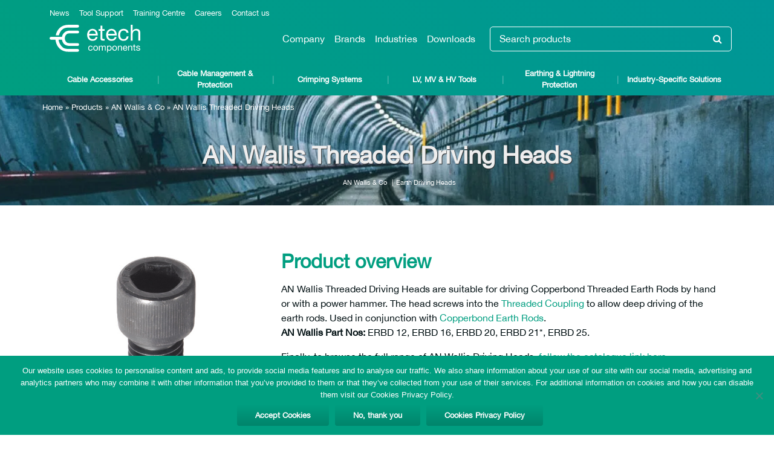

--- FILE ---
content_type: text/html; charset=UTF-8
request_url: https://etechcomponents.com/products/an-wallis-threaded-driving-heads/
body_size: 27721
content:
<!DOCTYPE html>
<html lang="en-GB">
<head>
  <meta charset="UTF-8">
  <meta http-equiv="X-UA-Compatible" content="IE=edge">
  <meta name="viewport" content="width=device-width, initial-scale=1">

  <meta name="google-site-verification" content="nkQfTnb91BRcAhtcb6zNzdi9arDxAcIG-lh0hUmmBKU" />

  <meta name="theme-color" content="#FFFFFF">
  <meta name="msapplication-navbutton-color" content="#FFFFFF">
  <meta name="apple-mobile-web-app-status-bar-style" content="#FFFFFF">

  <meta name='robots' content='index, follow, max-image-preview:large, max-snippet:-1, max-video-preview:-1' />
	<style>img:is([sizes="auto" i], [sizes^="auto," i]) { contain-intrinsic-size: 3000px 1500px }</style>
	
	<!-- This site is optimized with the Yoast SEO Premium plugin v26.4 (Yoast SEO v26.4) - https://yoast.com/wordpress/plugins/seo/ -->
	<title>AN Wallis Threaded Driving Heads - E-Tech Components</title>
	<meta name="description" content="AN Wallis Threaded Driving Heads are suitable for driving Copperbond Threaded Earth Rods by hand or with a power hammer (ERBD 12, 16, 20, 25)" />
	<link rel="canonical" href="https://etechcomponents.com/products/an-wallis-threaded-driving-heads/" />
	<meta property="og:locale" content="en_GB" />
	<meta property="og:type" content="article" />
	<meta property="og:title" content="AN Wallis Threaded Driving Heads" />
	<meta property="og:description" content="AN Wallis Threaded Driving Heads are suitable for driving Copperbond Threaded Earth Rods by hand or with a power hammer (ERBD 12, 16, 20, 25)" />
	<meta property="og:url" content="https://etechcomponents.com/products/an-wallis-threaded-driving-heads/" />
	<meta property="og:site_name" content="E-Tech Components" />
	<meta property="article:publisher" content="https://www.facebook.com/etechcomponents/" />
	<meta property="article:modified_time" content="2025-08-15T07:08:36+00:00" />
	<meta property="og:image" content="https://etechcomponents.com/wp-content/uploads/2022/06/ERBD16.jpg" />
	<meta property="og:image:width" content="647" />
	<meta property="og:image:height" content="646" />
	<meta property="og:image:type" content="image/jpeg" />
	<meta name="twitter:card" content="summary_large_image" />
	<meta name="twitter:site" content="@ETechComponents" />
	<meta name="twitter:label1" content="Estimated reading time" />
	<meta name="twitter:data1" content="1 minute" />
	<script type="application/ld+json" class="yoast-schema-graph">{"@context":"https://schema.org","@graph":[{"@type":"WebPage","@id":"https://etechcomponents.com/products/an-wallis-threaded-driving-heads/","url":"https://etechcomponents.com/products/an-wallis-threaded-driving-heads/","name":"AN Wallis Threaded Driving Heads - E-Tech Components","isPartOf":{"@id":"https://etechcomponents.com/#website"},"primaryImageOfPage":{"@id":"https://etechcomponents.com/products/an-wallis-threaded-driving-heads/#primaryimage"},"image":{"@id":"https://etechcomponents.com/products/an-wallis-threaded-driving-heads/#primaryimage"},"thumbnailUrl":"https://etechcomponents.com/wp-content/uploads/2022/06/ERBD16.jpg","datePublished":"2025-02-03T15:20:10+00:00","dateModified":"2025-08-15T07:08:36+00:00","description":"AN Wallis Threaded Driving Heads are suitable for driving Copperbond Threaded Earth Rods by hand or with a power hammer (ERBD 12, 16, 20, 25)","breadcrumb":{"@id":"https://etechcomponents.com/products/an-wallis-threaded-driving-heads/#breadcrumb"},"inLanguage":"en-GB","potentialAction":[{"@type":"ReadAction","target":["https://etechcomponents.com/products/an-wallis-threaded-driving-heads/"]}]},{"@type":"ImageObject","inLanguage":"en-GB","@id":"https://etechcomponents.com/products/an-wallis-threaded-driving-heads/#primaryimage","url":"https://etechcomponents.com/wp-content/uploads/2022/06/ERBD16.jpg","contentUrl":"https://etechcomponents.com/wp-content/uploads/2022/06/ERBD16.jpg","width":647,"height":646,"caption":"AN Wallis Threaded Driving Heads (ERBD 12, 16, 20, 21, 25)"},{"@type":"BreadcrumbList","@id":"https://etechcomponents.com/products/an-wallis-threaded-driving-heads/#breadcrumb","itemListElement":[{"@type":"ListItem","position":1,"name":"Home","item":"https://etechcomponents.com/"},{"@type":"ListItem","position":2,"name":"Products","item":"https://etechcomponents.com/products/"},{"@type":"ListItem","position":3,"name":"AN Wallis &amp; Co","item":"https://etechcomponents.com/product_categories/an-wallis/"},{"@type":"ListItem","position":4,"name":"AN Wallis Threaded Driving Heads"}]},{"@type":"WebSite","@id":"https://etechcomponents.com/#website","url":"https://etechcomponents.com/","name":"E-Tech Components","description":"Power. Connected.","publisher":{"@id":"https://etechcomponents.com/#organization"},"potentialAction":[{"@type":"SearchAction","target":{"@type":"EntryPoint","urlTemplate":"https://etechcomponents.com/?s={search_term_string}"},"query-input":{"@type":"PropertyValueSpecification","valueRequired":true,"valueName":"search_term_string"}}],"inLanguage":"en-GB"},{"@type":"Organization","@id":"https://etechcomponents.com/#organization","name":"E-Tech Components UK Ltd","alternateName":"E-Tech Components UK Ltd","url":"https://etechcomponents.com/","logo":{"@type":"ImageObject","inLanguage":"en-GB","@id":"https://etechcomponents.com/#/schema/logo/image/","url":"https://etechcomponents.com/wp-content/uploads/2023/08/Logo-with-Power.-Connected.jpg","contentUrl":"https://etechcomponents.com/wp-content/uploads/2023/08/Logo-with-Power.-Connected.jpg","width":709,"height":709,"caption":"E-Tech Components UK Ltd"},"image":{"@id":"https://etechcomponents.com/#/schema/logo/image/"},"sameAs":["https://www.facebook.com/etechcomponents/","https://x.com/ETechComponents","https://www.linkedin.com/company/etechcomponentsukltd/","https://www.youtube.com/channel/UCZemMfAdeM8CDtOMxfoIeaQ","https://www.instagram.com/etechcomponents/","https://www.tiktok.com/@etechcomponents","https://www.pinterest.ca/ETechComponents/"],"description":"E-Tech Components are a Specialist Distributor of Power Cable Accessories & Electrical Components from leading industry brands. E-Tech’s Mission is to offer high quality, innovative and unique products and solutions that can save time, reduce costs, improve quality and ensure compliance to industry standards and regulations. We are active and have expertise across diverse markets where high quality is vital including Telecommunications, Wind & Renewable Energy, Rail & Traction, Oil & Gas, Nuclear Power Plants and Major construction projects throughout the UK and Worldwide. We specialise in Cable Cleats & Cable Management Solutions, LV, MV & HV Cable Joints & Terminations, Complete Crimping Systems (Crimp Lugs, Hand & Battery-Operated Tools) and other Cable Accessories & Components. We support our customers by offering Full Technical Support including Design & Certified Training across our range of products and disciplines. Finally, our In-house Tool Repair & Calibration Centre make us unique in the electrical industry.","email":"sales@etechcomponents.com","telephone":"+44 (0) 1744762929","vatID":"837719882","numberOfEmployees":{"@type":"QuantitativeValue","minValue":"11","maxValue":"50"}}]}</script>
	<!-- / Yoast SEO Premium plugin. -->


<link rel="alternate" type="application/rss+xml" title="E-Tech Components &raquo; Feed" href="https://etechcomponents.com/feed/" />
<link rel="alternate" type="application/rss+xml" title="E-Tech Components &raquo; Comments Feed" href="https://etechcomponents.com/comments/feed/" />
<script type="text/javascript">
/* <![CDATA[ */
window._wpemojiSettings = {"baseUrl":"https:\/\/s.w.org\/images\/core\/emoji\/16.0.1\/72x72\/","ext":".png","svgUrl":"https:\/\/s.w.org\/images\/core\/emoji\/16.0.1\/svg\/","svgExt":".svg","source":{"concatemoji":"https:\/\/etechcomponents.com\/wp-includes\/js\/wp-emoji-release.min.js?ver=6.8.3"}};
/*! This file is auto-generated */
!function(s,n){var o,i,e;function c(e){try{var t={supportTests:e,timestamp:(new Date).valueOf()};sessionStorage.setItem(o,JSON.stringify(t))}catch(e){}}function p(e,t,n){e.clearRect(0,0,e.canvas.width,e.canvas.height),e.fillText(t,0,0);var t=new Uint32Array(e.getImageData(0,0,e.canvas.width,e.canvas.height).data),a=(e.clearRect(0,0,e.canvas.width,e.canvas.height),e.fillText(n,0,0),new Uint32Array(e.getImageData(0,0,e.canvas.width,e.canvas.height).data));return t.every(function(e,t){return e===a[t]})}function u(e,t){e.clearRect(0,0,e.canvas.width,e.canvas.height),e.fillText(t,0,0);for(var n=e.getImageData(16,16,1,1),a=0;a<n.data.length;a++)if(0!==n.data[a])return!1;return!0}function f(e,t,n,a){switch(t){case"flag":return n(e,"\ud83c\udff3\ufe0f\u200d\u26a7\ufe0f","\ud83c\udff3\ufe0f\u200b\u26a7\ufe0f")?!1:!n(e,"\ud83c\udde8\ud83c\uddf6","\ud83c\udde8\u200b\ud83c\uddf6")&&!n(e,"\ud83c\udff4\udb40\udc67\udb40\udc62\udb40\udc65\udb40\udc6e\udb40\udc67\udb40\udc7f","\ud83c\udff4\u200b\udb40\udc67\u200b\udb40\udc62\u200b\udb40\udc65\u200b\udb40\udc6e\u200b\udb40\udc67\u200b\udb40\udc7f");case"emoji":return!a(e,"\ud83e\udedf")}return!1}function g(e,t,n,a){var r="undefined"!=typeof WorkerGlobalScope&&self instanceof WorkerGlobalScope?new OffscreenCanvas(300,150):s.createElement("canvas"),o=r.getContext("2d",{willReadFrequently:!0}),i=(o.textBaseline="top",o.font="600 32px Arial",{});return e.forEach(function(e){i[e]=t(o,e,n,a)}),i}function t(e){var t=s.createElement("script");t.src=e,t.defer=!0,s.head.appendChild(t)}"undefined"!=typeof Promise&&(o="wpEmojiSettingsSupports",i=["flag","emoji"],n.supports={everything:!0,everythingExceptFlag:!0},e=new Promise(function(e){s.addEventListener("DOMContentLoaded",e,{once:!0})}),new Promise(function(t){var n=function(){try{var e=JSON.parse(sessionStorage.getItem(o));if("object"==typeof e&&"number"==typeof e.timestamp&&(new Date).valueOf()<e.timestamp+604800&&"object"==typeof e.supportTests)return e.supportTests}catch(e){}return null}();if(!n){if("undefined"!=typeof Worker&&"undefined"!=typeof OffscreenCanvas&&"undefined"!=typeof URL&&URL.createObjectURL&&"undefined"!=typeof Blob)try{var e="postMessage("+g.toString()+"("+[JSON.stringify(i),f.toString(),p.toString(),u.toString()].join(",")+"));",a=new Blob([e],{type:"text/javascript"}),r=new Worker(URL.createObjectURL(a),{name:"wpTestEmojiSupports"});return void(r.onmessage=function(e){c(n=e.data),r.terminate(),t(n)})}catch(e){}c(n=g(i,f,p,u))}t(n)}).then(function(e){for(var t in e)n.supports[t]=e[t],n.supports.everything=n.supports.everything&&n.supports[t],"flag"!==t&&(n.supports.everythingExceptFlag=n.supports.everythingExceptFlag&&n.supports[t]);n.supports.everythingExceptFlag=n.supports.everythingExceptFlag&&!n.supports.flag,n.DOMReady=!1,n.readyCallback=function(){n.DOMReady=!0}}).then(function(){return e}).then(function(){var e;n.supports.everything||(n.readyCallback(),(e=n.source||{}).concatemoji?t(e.concatemoji):e.wpemoji&&e.twemoji&&(t(e.twemoji),t(e.wpemoji)))}))}((window,document),window._wpemojiSettings);
/* ]]> */
</script>
<style id='wp-emoji-styles-inline-css' type='text/css'>

	img.wp-smiley, img.emoji {
		display: inline !important;
		border: none !important;
		box-shadow: none !important;
		height: 1em !important;
		width: 1em !important;
		margin: 0 0.07em !important;
		vertical-align: -0.1em !important;
		background: none !important;
		padding: 0 !important;
	}
</style>
<style id='classic-theme-styles-inline-css' type='text/css'>
/*! This file is auto-generated */
.wp-block-button__link{color:#fff;background-color:#32373c;border-radius:9999px;box-shadow:none;text-decoration:none;padding:calc(.667em + 2px) calc(1.333em + 2px);font-size:1.125em}.wp-block-file__button{background:#32373c;color:#fff;text-decoration:none}
</style>
<style id='global-styles-inline-css' type='text/css'>
:root{--wp--preset--aspect-ratio--square: 1;--wp--preset--aspect-ratio--4-3: 4/3;--wp--preset--aspect-ratio--3-4: 3/4;--wp--preset--aspect-ratio--3-2: 3/2;--wp--preset--aspect-ratio--2-3: 2/3;--wp--preset--aspect-ratio--16-9: 16/9;--wp--preset--aspect-ratio--9-16: 9/16;--wp--preset--color--black: #000000;--wp--preset--color--cyan-bluish-gray: #abb8c3;--wp--preset--color--white: #ffffff;--wp--preset--color--pale-pink: #f78da7;--wp--preset--color--vivid-red: #cf2e2e;--wp--preset--color--luminous-vivid-orange: #ff6900;--wp--preset--color--luminous-vivid-amber: #fcb900;--wp--preset--color--light-green-cyan: #7bdcb5;--wp--preset--color--vivid-green-cyan: #00d084;--wp--preset--color--pale-cyan-blue: #8ed1fc;--wp--preset--color--vivid-cyan-blue: #0693e3;--wp--preset--color--vivid-purple: #9b51e0;--wp--preset--gradient--vivid-cyan-blue-to-vivid-purple: linear-gradient(135deg,rgba(6,147,227,1) 0%,rgb(155,81,224) 100%);--wp--preset--gradient--light-green-cyan-to-vivid-green-cyan: linear-gradient(135deg,rgb(122,220,180) 0%,rgb(0,208,130) 100%);--wp--preset--gradient--luminous-vivid-amber-to-luminous-vivid-orange: linear-gradient(135deg,rgba(252,185,0,1) 0%,rgba(255,105,0,1) 100%);--wp--preset--gradient--luminous-vivid-orange-to-vivid-red: linear-gradient(135deg,rgba(255,105,0,1) 0%,rgb(207,46,46) 100%);--wp--preset--gradient--very-light-gray-to-cyan-bluish-gray: linear-gradient(135deg,rgb(238,238,238) 0%,rgb(169,184,195) 100%);--wp--preset--gradient--cool-to-warm-spectrum: linear-gradient(135deg,rgb(74,234,220) 0%,rgb(151,120,209) 20%,rgb(207,42,186) 40%,rgb(238,44,130) 60%,rgb(251,105,98) 80%,rgb(254,248,76) 100%);--wp--preset--gradient--blush-light-purple: linear-gradient(135deg,rgb(255,206,236) 0%,rgb(152,150,240) 100%);--wp--preset--gradient--blush-bordeaux: linear-gradient(135deg,rgb(254,205,165) 0%,rgb(254,45,45) 50%,rgb(107,0,62) 100%);--wp--preset--gradient--luminous-dusk: linear-gradient(135deg,rgb(255,203,112) 0%,rgb(199,81,192) 50%,rgb(65,88,208) 100%);--wp--preset--gradient--pale-ocean: linear-gradient(135deg,rgb(255,245,203) 0%,rgb(182,227,212) 50%,rgb(51,167,181) 100%);--wp--preset--gradient--electric-grass: linear-gradient(135deg,rgb(202,248,128) 0%,rgb(113,206,126) 100%);--wp--preset--gradient--midnight: linear-gradient(135deg,rgb(2,3,129) 0%,rgb(40,116,252) 100%);--wp--preset--font-size--small: 13px;--wp--preset--font-size--medium: 20px;--wp--preset--font-size--large: 36px;--wp--preset--font-size--x-large: 42px;--wp--preset--spacing--20: 0.44rem;--wp--preset--spacing--30: 0.67rem;--wp--preset--spacing--40: 1rem;--wp--preset--spacing--50: 1.5rem;--wp--preset--spacing--60: 2.25rem;--wp--preset--spacing--70: 3.38rem;--wp--preset--spacing--80: 5.06rem;--wp--preset--shadow--natural: 6px 6px 9px rgba(0, 0, 0, 0.2);--wp--preset--shadow--deep: 12px 12px 50px rgba(0, 0, 0, 0.4);--wp--preset--shadow--sharp: 6px 6px 0px rgba(0, 0, 0, 0.2);--wp--preset--shadow--outlined: 6px 6px 0px -3px rgba(255, 255, 255, 1), 6px 6px rgba(0, 0, 0, 1);--wp--preset--shadow--crisp: 6px 6px 0px rgba(0, 0, 0, 1);}:where(.is-layout-flex){gap: 0.5em;}:where(.is-layout-grid){gap: 0.5em;}body .is-layout-flex{display: flex;}.is-layout-flex{flex-wrap: wrap;align-items: center;}.is-layout-flex > :is(*, div){margin: 0;}body .is-layout-grid{display: grid;}.is-layout-grid > :is(*, div){margin: 0;}:where(.wp-block-columns.is-layout-flex){gap: 2em;}:where(.wp-block-columns.is-layout-grid){gap: 2em;}:where(.wp-block-post-template.is-layout-flex){gap: 1.25em;}:where(.wp-block-post-template.is-layout-grid){gap: 1.25em;}.has-black-color{color: var(--wp--preset--color--black) !important;}.has-cyan-bluish-gray-color{color: var(--wp--preset--color--cyan-bluish-gray) !important;}.has-white-color{color: var(--wp--preset--color--white) !important;}.has-pale-pink-color{color: var(--wp--preset--color--pale-pink) !important;}.has-vivid-red-color{color: var(--wp--preset--color--vivid-red) !important;}.has-luminous-vivid-orange-color{color: var(--wp--preset--color--luminous-vivid-orange) !important;}.has-luminous-vivid-amber-color{color: var(--wp--preset--color--luminous-vivid-amber) !important;}.has-light-green-cyan-color{color: var(--wp--preset--color--light-green-cyan) !important;}.has-vivid-green-cyan-color{color: var(--wp--preset--color--vivid-green-cyan) !important;}.has-pale-cyan-blue-color{color: var(--wp--preset--color--pale-cyan-blue) !important;}.has-vivid-cyan-blue-color{color: var(--wp--preset--color--vivid-cyan-blue) !important;}.has-vivid-purple-color{color: var(--wp--preset--color--vivid-purple) !important;}.has-black-background-color{background-color: var(--wp--preset--color--black) !important;}.has-cyan-bluish-gray-background-color{background-color: var(--wp--preset--color--cyan-bluish-gray) !important;}.has-white-background-color{background-color: var(--wp--preset--color--white) !important;}.has-pale-pink-background-color{background-color: var(--wp--preset--color--pale-pink) !important;}.has-vivid-red-background-color{background-color: var(--wp--preset--color--vivid-red) !important;}.has-luminous-vivid-orange-background-color{background-color: var(--wp--preset--color--luminous-vivid-orange) !important;}.has-luminous-vivid-amber-background-color{background-color: var(--wp--preset--color--luminous-vivid-amber) !important;}.has-light-green-cyan-background-color{background-color: var(--wp--preset--color--light-green-cyan) !important;}.has-vivid-green-cyan-background-color{background-color: var(--wp--preset--color--vivid-green-cyan) !important;}.has-pale-cyan-blue-background-color{background-color: var(--wp--preset--color--pale-cyan-blue) !important;}.has-vivid-cyan-blue-background-color{background-color: var(--wp--preset--color--vivid-cyan-blue) !important;}.has-vivid-purple-background-color{background-color: var(--wp--preset--color--vivid-purple) !important;}.has-black-border-color{border-color: var(--wp--preset--color--black) !important;}.has-cyan-bluish-gray-border-color{border-color: var(--wp--preset--color--cyan-bluish-gray) !important;}.has-white-border-color{border-color: var(--wp--preset--color--white) !important;}.has-pale-pink-border-color{border-color: var(--wp--preset--color--pale-pink) !important;}.has-vivid-red-border-color{border-color: var(--wp--preset--color--vivid-red) !important;}.has-luminous-vivid-orange-border-color{border-color: var(--wp--preset--color--luminous-vivid-orange) !important;}.has-luminous-vivid-amber-border-color{border-color: var(--wp--preset--color--luminous-vivid-amber) !important;}.has-light-green-cyan-border-color{border-color: var(--wp--preset--color--light-green-cyan) !important;}.has-vivid-green-cyan-border-color{border-color: var(--wp--preset--color--vivid-green-cyan) !important;}.has-pale-cyan-blue-border-color{border-color: var(--wp--preset--color--pale-cyan-blue) !important;}.has-vivid-cyan-blue-border-color{border-color: var(--wp--preset--color--vivid-cyan-blue) !important;}.has-vivid-purple-border-color{border-color: var(--wp--preset--color--vivid-purple) !important;}.has-vivid-cyan-blue-to-vivid-purple-gradient-background{background: var(--wp--preset--gradient--vivid-cyan-blue-to-vivid-purple) !important;}.has-light-green-cyan-to-vivid-green-cyan-gradient-background{background: var(--wp--preset--gradient--light-green-cyan-to-vivid-green-cyan) !important;}.has-luminous-vivid-amber-to-luminous-vivid-orange-gradient-background{background: var(--wp--preset--gradient--luminous-vivid-amber-to-luminous-vivid-orange) !important;}.has-luminous-vivid-orange-to-vivid-red-gradient-background{background: var(--wp--preset--gradient--luminous-vivid-orange-to-vivid-red) !important;}.has-very-light-gray-to-cyan-bluish-gray-gradient-background{background: var(--wp--preset--gradient--very-light-gray-to-cyan-bluish-gray) !important;}.has-cool-to-warm-spectrum-gradient-background{background: var(--wp--preset--gradient--cool-to-warm-spectrum) !important;}.has-blush-light-purple-gradient-background{background: var(--wp--preset--gradient--blush-light-purple) !important;}.has-blush-bordeaux-gradient-background{background: var(--wp--preset--gradient--blush-bordeaux) !important;}.has-luminous-dusk-gradient-background{background: var(--wp--preset--gradient--luminous-dusk) !important;}.has-pale-ocean-gradient-background{background: var(--wp--preset--gradient--pale-ocean) !important;}.has-electric-grass-gradient-background{background: var(--wp--preset--gradient--electric-grass) !important;}.has-midnight-gradient-background{background: var(--wp--preset--gradient--midnight) !important;}.has-small-font-size{font-size: var(--wp--preset--font-size--small) !important;}.has-medium-font-size{font-size: var(--wp--preset--font-size--medium) !important;}.has-large-font-size{font-size: var(--wp--preset--font-size--large) !important;}.has-x-large-font-size{font-size: var(--wp--preset--font-size--x-large) !important;}
:where(.wp-block-post-template.is-layout-flex){gap: 1.25em;}:where(.wp-block-post-template.is-layout-grid){gap: 1.25em;}
:where(.wp-block-columns.is-layout-flex){gap: 2em;}:where(.wp-block-columns.is-layout-grid){gap: 2em;}
:root :where(.wp-block-pullquote){font-size: 1.5em;line-height: 1.6;}
</style>
<link rel='stylesheet' id='cookie-notice-front-css' href='https://etechcomponents.com/wp-content/plugins/cookie-notice/css/front.min.css?ver=2.5.9' type='text/css' media='all' />
<link rel='stylesheet' id='DSCF7-front-css-css' href='https://etechcomponents.com/wp-content/plugins/digital-signature-for-contact-form-7/assets/css/front.css?ver=1.0.0' type='text/css' media='all' />
<script type="text/javascript" id="cookie-notice-front-js-before">
/* <![CDATA[ */
var cnArgs = {"ajaxUrl":"https:\/\/etechcomponents.com\/wp-admin\/admin-ajax.php","nonce":"34bad5e38f","hideEffect":"fade","position":"bottom","onScroll":false,"onScrollOffset":100,"onClick":false,"cookieName":"cookie_notice_accepted","cookieTime":15811200,"cookieTimeRejected":2592000,"globalCookie":false,"redirection":true,"cache":true,"revokeCookies":false,"revokeCookiesOpt":"automatic"};
/* ]]> */
</script>
<script type="text/javascript" src="https://etechcomponents.com/wp-content/plugins/cookie-notice/js/front.min.js?ver=2.5.9" id="cookie-notice-front-js"></script>
<script type="text/javascript" src="https://etechcomponents.com/wp-content/plugins/digital-signature-for-contact-form-7/assets/js/digital_signature_pad.js?ver=1.0.0" id="DSCF7-jquery-sign-js-js"></script>
<link rel="https://api.w.org/" href="https://etechcomponents.com/wp-json/" /><link rel="EditURI" type="application/rsd+xml" title="RSD" href="https://etechcomponents.com/xmlrpc.php?rsd" />
<meta name="generator" content="WordPress 6.8.3" />
<link rel='shortlink' href='https://etechcomponents.com/?p=34247' />
<link rel="alternate" title="oEmbed (JSON)" type="application/json+oembed" href="https://etechcomponents.com/wp-json/oembed/1.0/embed?url=https%3A%2F%2Fetechcomponents.com%2Fproducts%2Fan-wallis-threaded-driving-heads%2F" />
<link rel="alternate" title="oEmbed (XML)" type="text/xml+oembed" href="https://etechcomponents.com/wp-json/oembed/1.0/embed?url=https%3A%2F%2Fetechcomponents.com%2Fproducts%2Fan-wallis-threaded-driving-heads%2F&#038;format=xml" />
<!-- There is no amphtml version available for this URL. --><link rel="icon" href="https://etechcomponents.com/wp-content/uploads/2022/11/Logo-Green-150x150.png" sizes="32x32" />
<link rel="icon" href="https://etechcomponents.com/wp-content/uploads/2022/11/Logo-Green.png" sizes="192x192" />
<link rel="apple-touch-icon" href="https://etechcomponents.com/wp-content/uploads/2022/11/Logo-Green.png" />
<meta name="msapplication-TileImage" content="https://etechcomponents.com/wp-content/uploads/2022/11/Logo-Green.png" />
		<style type="text/css" id="wp-custom-css">
			.youtube-responsive-container {
position:relative;
padding-bottom:56.25%;
padding-top:30px;
height:0;
overflow:hidden;
}

.youtube-responsive-container iframe, .youtube-responsive-container object, .youtube-responsive-container embed {
position:absolute;
top:0;
left:0;
width:100%;
height:100%;
}
		</style>
		
  <link href="https://etechcomponents.com/wp-content/themes/e-tech-components-wp-theme/assets/css/style.min.css" type="text/css" rel="stylesheet" />

      <link rel="preload" fetchpriority="high" as="image" href="https://etechcomponents.com/wp-content/themes/e-tech-components-wp-theme/assets/images/product-image-new.webp" type="image/webp">
  
  <!-- Google Tag Manager -->
  <script>(function(w,d,s,l,i){w[l]=w[l]||[];w[l].push({'gtm.start':
  new Date().getTime(),event:'gtm.js'});var f=d.getElementsByTagName(s)[0],
  j=d.createElement(s),dl=l!='dataLayer'?'&l='+l:'';j.async=true;j.src=
  'https://www.googletagmanager.com/gtm.js?id='+i+dl;f.parentNode.insertBefore(j,f);
  })(window,document,'script','dataLayer','GTM-NBT5JQX');</script>
  <!-- End Google Tag Manager -->
</head>
<body class="wp-singular product-template-default single single-product postid-34247 wp-theme-e-tech-components-wp-theme cookies-not-set">

  <!-- Global site tag (gtag.js) - Google Analytics -->
  <script async src="https://www.googletagmanager.com/gtag/js?id=UA-112605828-1"></script>
  <script>
    window.dataLayer = window.dataLayer || [];
    function gtag(){dataLayer.push(arguments);}
    gtag('js', new Date());

    gtag('config', 'UA-112605828-1');
  </script>



<div class='page-container'>
  <header class='header-container container-fluid'>
    <div class='header no-fade'>
      <div class='container-fluid p-0'>
        <div class="header-top container">
          <div class="menu-mid-menu-container"><ul id="menu-mid-menu" class="header-top-menu header-top-menu-extended"><li id="menu-item-36106" class="menu-item menu-item-type-post_type menu-item-object-page menu-item-36106"><a href="https://etechcomponents.com/company/">Company</a></li>
<li id="menu-item-36108" class="menu-item menu-item-type-post_type_archive menu-item-object-suppliers menu-item-36108"><a href="https://etechcomponents.com/brands/">Brands</a></li>
<li id="menu-item-36316" class="menu-item menu-item-type-post_type menu-item-object-page menu-item-36316"><a href="https://etechcomponents.com/industries/">Industries</a></li>
<li id="menu-item-70343" class="menu-item menu-item-type-post_type menu-item-object-page menu-item-70343"><a href="https://etechcomponents.com/downloads/">Downloads</a></li>
</ul></div>          <div class="menu-top-menu-container"><ul id="menu-top-menu" class="header-top-menu"><li id="menu-item-40249" class="menu-item menu-item-type-post_type menu-item-object-page current_page_parent menu-item-40249"><a href="https://etechcomponents.com/news/">News</a></li>
<li id="menu-item-70342" class="menu-item menu-item-type-post_type menu-item-object-page menu-item-70342"><a href="https://etechcomponents.com/tool-service-repair-calibration/">Tool Support</a></li>
<li id="menu-item-70341" class="menu-item menu-item-type-post_type menu-item-object-page menu-item-70341"><a href="https://etechcomponents.com/e-tech-technical-support-training-centre/">Training Centre</a></li>
<li id="menu-item-40221" class="menu-item menu-item-type-post_type menu-item-object-page menu-item-40221"><a href="https://etechcomponents.com/careers/">Careers</a></li>
<li id="menu-item-36104" class="menu-item menu-item-type-post_type menu-item-object-page menu-item-36104"><a href="https://etechcomponents.com/contact-us/">Contact us</a></li>
</ul></div>        </div>
        <div class='header-mid container'>
          <a class='header-logo' href="https://etechcomponents.com/">
            <img class='logo-green' src="https://etechcomponents.com/wp-content/themes/e-tech-components-wp-theme/assets/images/Logo-Full-Green.svg" data-fallback="https://etechcomponents.com/wp-content/themes/e-tech-components-wp-theme/assets/images/logo-color.png" alt="E-Tech Components" width="150" height="46" />
            <img class='logo-white' src="https://etechcomponents.com/wp-content/themes/e-tech-components-wp-theme/assets/images/Logo-Full-White.svg" data-fallback="https://etechcomponents.com/wp-content/themes/e-tech-components-wp-theme/assets/images/logo-color.png" alt="E-Tech Components" width="150" height="46" />
          </a>
          <div class="header-mid-nav">
            <div class="menu-mid-menu-container"><ul id="menu-mid-menu-1" class="header-mid-menu"><li class="menu-item menu-item-type-post_type menu-item-object-page menu-item-36106"><a href="https://etechcomponents.com/company/">Company</a></li>
<li class="menu-item menu-item-type-post_type_archive menu-item-object-suppliers menu-item-36108"><a href="https://etechcomponents.com/brands/">Brands</a></li>
<li class="menu-item menu-item-type-post_type menu-item-object-page menu-item-36316"><a href="https://etechcomponents.com/industries/">Industries</a></li>
<li class="menu-item menu-item-type-post_type menu-item-object-page menu-item-70343"><a href="https://etechcomponents.com/downloads/">Downloads</a></li>
</ul></div>          </div>
          <div class="header-search">
            <div 
    itemscope 
    itemtype="https://schema.org/WebSite">
<meta 
    itemprop="url" 
    content="https://etechcomponents.com"/>
<form 
    itemprop="potentialAction" 
    itemscope 
    itemtype="https://schema.org/SearchAction" 
    role="search" 
    method="get" 
    class="search-form" 
    action="https://etechcomponents.com/">
    <meta 
        itemprop="target" 
        content="https://etechcomponents.com/?s={s}"/>
    <label>
        <span class="screen-reader-text">Search for:</span>
        <input 
            itemprop="query-input" 
            type="text"
            type="search" 
            class="search-field" 
            placeholder="Search products"
            value="" 
            name="s"
            title="Search products" />
    </label>
    <input type="submit" class="search-submit"
        value="&#xf002;" style="font-family: FontAwesome;" />
</form>
</div>          </div>
          <a href='#' id='mobileMenuBtn' class="header-mobile-btn" aria-label="Main Menu">
            <svg class="ham" viewBox="0 0 100 100" width="80">
              <path
                    class="line top"
                    d="m 70,33 h -40 c 0,0 -8.5,-0.149796 -8.5,8.5 0,8.649796 8.5,8.5 8.5,8.5 h 20 v -20" />
              <path
                    class="line middle"
                    d="m 70,50 h -40" />
              <path
                    class="line bottom"
                    d="m 30,67 h 40 c 0,0 8.5,0.149796 8.5,-8.5 0,-8.649796 -8.5,-8.5 -8.5,-8.5 h -20 v 20" />
            </svg>
          </a>
        </div>

        <nav class='header-bot main-navigation'>
          <div class="container">
            <div class="menu-new-primary-menu-container"><ul id="menu-new-primary-menu" class="header-bot-menu"><li id="menu-item-36143" class="menu-item menu-item-type-taxonomy menu-item-object-product_categories menu-item-has-children menu-item-36143"><a href="https://etechcomponents.com/product_categories/cable-accessories/">Cable Accessories</a>
<a href='#' class='sub-menu-icon'><span class='sub-menu-icon-image'></span></a><div class='sub-menu'><div class='sub-menu-container container'><ul class='sub-menu-inner'>
	<li id="menu-item-36145" class="menu-item menu-item-type-taxonomy menu-item-object-product_categories menu-item-has-children menu-item-36145"><a href="https://etechcomponents.com/product_categories/cable-joints/">Cable Joints</a>
	<a href='#' class='sub-menu-icon'><span class='sub-menu-icon-image'></span></a><div class='sub-menu'><div class='sub-menu-container container'><ul class='sub-menu-inner'>
		<li id="menu-item-167021" class="menu-item menu-item-type-taxonomy menu-item-object-product_categories menu-item-has-children menu-item-167021"><a href="https://etechcomponents.com/product_categories/low-voltage-cable-joints/">Low Voltage Cable Joints</a>
		<a href='#' class='sub-menu-icon'><span class='sub-menu-icon-image'></span></a><div class='sub-menu'><div class='sub-menu-container container'><ul class='sub-menu-inner'>
			<li id="menu-item-167022" class="menu-item menu-item-type-taxonomy menu-item-object-product_categories menu-item-167022"><a href="https://etechcomponents.com/product_categories/3m-lvi-resin-cable-joints/">3M Resin Joint Kits (LVI)</a></li>
			<li id="menu-item-36163" class="menu-item menu-item-type-taxonomy menu-item-object-product_categories menu-item-36163"><a href="https://etechcomponents.com/product_categories/prysmian-lv-cable-joints/">Prysmian LV Cable Joints</a></li>
		</ul></div></div>
</li>
		<li id="menu-item-36164" class="menu-item menu-item-type-taxonomy menu-item-object-product_categories menu-item-has-children menu-item-36164"><a href="https://etechcomponents.com/product_categories/medium-voltage-cable-joints/">Medium Voltage Cable Joints</a>
		<a href='#' class='sub-menu-icon'><span class='sub-menu-icon-image'></span></a><div class='sub-menu'><div class='sub-menu-container container'><ul class='sub-menu-inner'>
			<li id="menu-item-59564" class="menu-item menu-item-type-taxonomy menu-item-object-product_categories menu-item-59564"><a href="https://etechcomponents.com/product_categories/ensto-cj11-cold-shrink-cable-joints/">Ensto Cold-Shrink Cable Joints</a></li>
			<li id="menu-item-36165" class="menu-item menu-item-type-taxonomy menu-item-object-product_categories menu-item-36165"><a href="https://etechcomponents.com/product_categories/nexans-jts-heat-shrink-cable-joints/">Nexans Heat-Shrink Cable Joints</a></li>
		</ul></div></div>
</li>
	</ul></div></div>
</li>
	<li id="menu-item-36155" class="menu-item menu-item-type-taxonomy menu-item-object-product_categories menu-item-has-children menu-item-36155"><a href="https://etechcomponents.com/product_categories/cable-terminations/">Cable Terminations &amp; Kits</a>
	<a href='#' class='sub-menu-icon'><span class='sub-menu-icon-image'></span></a><div class='sub-menu'><div class='sub-menu-container container'><ul class='sub-menu-inner'>
		<li id="menu-item-58453" class="menu-item menu-item-type-taxonomy menu-item-object-product_categories menu-item-58453"><a href="https://etechcomponents.com/product_categories/cold-shrink-terminations/">Cold Shrink Terminations</a></li>
		<li id="menu-item-58440" class="menu-item menu-item-type-taxonomy menu-item-object-product_categories menu-item-58440"><a href="https://etechcomponents.com/product_categories/heat-shrink-terminations/">Heat Shrink Terminations</a></li>
		<li id="menu-item-45821" class="menu-item menu-item-type-taxonomy menu-item-object-product_categories menu-item-45821"><a href="https://etechcomponents.com/product_categories/heat-shrink-tubing/">Heat Shrink Tubing</a></li>
		<li id="menu-item-58448" class="menu-item menu-item-type-taxonomy menu-item-object-product_categories menu-item-58448"><a href="https://etechcomponents.com/product_categories/bushing-boots/">Bushing Boots</a></li>
		<li id="menu-item-58454" class="menu-item menu-item-type-taxonomy menu-item-object-product_categories menu-item-58454"><a href="https://etechcomponents.com/product_categories/termination-kits-and-accessories/">Termination Kits &amp; Accessories</a></li>
	</ul></div></div>
</li>
	<li id="menu-item-36151" class="menu-item menu-item-type-taxonomy menu-item-object-product_categories menu-item-has-children menu-item-36151"><a href="https://etechcomponents.com/product_categories/screened-separable-connectors/">Separable Connectors</a>
	<a href='#' class='sub-menu-icon'><span class='sub-menu-icon-image'></span></a><div class='sub-menu'><div class='sub-menu-container container'><ul class='sub-menu-inner'>
		<li id="menu-item-36448" class="menu-item menu-item-type-taxonomy menu-item-object-product_categories menu-item-36448"><a href="https://etechcomponents.com/product_categories/nexans-euromold-separable-connectors/">Nexans Euromold Separable Connectors</a></li>
		<li id="menu-item-92714" class="menu-item menu-item-type-taxonomy menu-item-object-product_categories menu-item-92714"><a href="https://etechcomponents.com/product_categories/pfisterer-mv-connex-separable-connectors/">PFISTERER MV-Connex Separable Connectors</a></li>
		<li id="menu-item-36152" class="menu-item menu-item-type-taxonomy menu-item-object-product_categories menu-item-36152"><a href="https://etechcomponents.com/product_categories/separable-connectors/">Prysmian BICON Separable Connectors</a></li>
	</ul></div></div>
</li>
	<li id="menu-item-36144" class="menu-item menu-item-type-taxonomy menu-item-object-product_categories menu-item-has-children menu-item-36144"><a href="https://etechcomponents.com/product_categories/cable-glands-and-kits/">Cable Glands &amp; Kits</a>
	<a href='#' class='sub-menu-icon'><span class='sub-menu-icon-image'></span></a><div class='sub-menu'><div class='sub-menu-container container'><ul class='sub-menu-inner'>
		<li id="menu-item-36156" class="menu-item menu-item-type-taxonomy menu-item-object-product_categories menu-item-36156"><a href="https://etechcomponents.com/product_categories/fire-performance-fp-cable-glands-kits/">Fire Performance Cable Glands &#038; Kits</a></li>
		<li id="menu-item-36157" class="menu-item menu-item-type-taxonomy menu-item-object-product_categories menu-item-36157"><a href="https://etechcomponents.com/product_categories/hazardous-cable-glands-kits/">Hazardous Cable Glands &amp; Kits</a></li>
		<li id="menu-item-36158" class="menu-item menu-item-type-taxonomy menu-item-object-product_categories menu-item-36158"><a href="https://etechcomponents.com/product_categories/industrial-cable-glands-kits/">Industrial Cable Glands &amp; Kits</a></li>
		<li id="menu-item-36160" class="menu-item menu-item-type-taxonomy menu-item-object-product_categories menu-item-36160"><a href="https://etechcomponents.com/product_categories/low-smoke-zero-halogen-lsoh-cable-gland-kits/">Low Smoke Zero Halogen (LSOH) Cable Gland Kits</a></li>
		<li id="menu-item-36159" class="menu-item menu-item-type-taxonomy menu-item-object-product_categories menu-item-36159"><a href="https://etechcomponents.com/product_categories/north-american-cable-glands/">North American Cable Glands</a></li>
	</ul></div></div>
</li>
	<li id="menu-item-36147" class="menu-item menu-item-type-taxonomy menu-item-object-product_categories menu-item-has-children menu-item-36147"><a href="https://etechcomponents.com/product_categories/compounds-and-resins/">Compounds &amp; Resins</a>
	<a href='#' class='sub-menu-icon'><span class='sub-menu-icon-image'></span></a><div class='sub-menu'><div class='sub-menu-container container'><ul class='sub-menu-inner'>
		<li id="menu-item-36172" class="menu-item menu-item-type-taxonomy menu-item-object-product_categories menu-item-36172"><a href="https://etechcomponents.com/product_categories/compounds/">Compounds</a></li>
		<li id="menu-item-36173" class="menu-item menu-item-type-taxonomy menu-item-object-product_categories menu-item-36173"><a href="https://etechcomponents.com/product_categories/resins/">Resins</a></li>
	</ul></div></div>
</li>
</ul></div></div>
</li>
<li id="menu-item-36181" class="menu-item menu-item-type-taxonomy menu-item-object-product_categories menu-item-has-children menu-item-36181"><a href="https://etechcomponents.com/product_categories/cable-management-protection-systems/">Cable Management &amp; Protection</a>
<a href='#' class='sub-menu-icon'><span class='sub-menu-icon-image'></span></a><div class='sub-menu'><div class='sub-menu-container container'><ul class='sub-menu-inner'>
	<li id="menu-item-36182" class="menu-item menu-item-type-taxonomy menu-item-object-product_categories menu-item-has-children menu-item-36182"><a href="https://etechcomponents.com/product_categories/cable-cleats-and-clamps/">Cable Cleats &amp; Clamps</a>
	<a href='#' class='sub-menu-icon'><span class='sub-menu-icon-image'></span></a><div class='sub-menu'><div class='sub-menu-container container'><ul class='sub-menu-inner'>
		<li id="menu-item-36176" class="menu-item menu-item-type-taxonomy menu-item-object-product_categories menu-item-36176"><a href="https://etechcomponents.com/product_categories/fire-resistant-cable-cleats/">Fire Resistant Cable Cleats</a></li>
		<li id="menu-item-36178" class="menu-item menu-item-type-taxonomy menu-item-object-product_categories menu-item-36178"><a href="https://etechcomponents.com/product_categories/single-way-cable-cleats/">Single Way Cable Cleats</a></li>
		<li id="menu-item-36179" class="menu-item menu-item-type-taxonomy menu-item-object-product_categories menu-item-36179"><a href="https://etechcomponents.com/product_categories/trefoil-cable-cleats/">Trefoil Cable Cleats</a></li>
		<li id="menu-item-36177" class="menu-item menu-item-type-taxonomy menu-item-object-product_categories menu-item-36177"><a href="https://etechcomponents.com/product_categories/quad-multiple-cable-cleat/">Quad &amp; Multiple Cable Cleats</a></li>
		<li id="menu-item-36180" class="menu-item menu-item-type-taxonomy menu-item-object-product_categories menu-item-36180"><a href="https://etechcomponents.com/product_categories/cable-blocks-transits/">Cable Blocks (Transits)</a></li>
		<li id="menu-item-36175" class="menu-item menu-item-type-taxonomy menu-item-object-product_categories menu-item-36175"><a href="https://etechcomponents.com/product_categories/cable-cleat-bespoke-solutions/">Bespoke Cleating Solutions</a></li>
		<li id="menu-item-36174" class="menu-item menu-item-type-taxonomy menu-item-object-product_categories menu-item-36174"><a href="https://etechcomponents.com/product_categories/cable-cleat-accessories/">Cable Cleat Accessories</a></li>
	</ul></div></div>
</li>
	<li id="menu-item-92826" class="menu-item menu-item-type-taxonomy menu-item-object-product_categories menu-item-has-children menu-item-92826"><a href="https://etechcomponents.com/product_categories/cable-containment-protection-systems/">Cable Containment &amp; Protection</a>
	<a href='#' class='sub-menu-icon'><span class='sub-menu-icon-image'></span></a><div class='sub-menu'><div class='sub-menu-container container'><ul class='sub-menu-inner'>
		<li id="menu-item-36225" class="menu-item menu-item-type-taxonomy menu-item-object-product_categories menu-item-36225"><a href="https://etechcomponents.com/product_categories/cable-ducting-system/">Cable Ducting System</a></li>
		<li id="menu-item-36220" class="menu-item menu-item-type-taxonomy menu-item-object-product_categories menu-item-36220"><a href="https://etechcomponents.com/product_categories/cable-trough-system/">Cable Troughing System</a></li>
		<li id="menu-item-83463" class="menu-item menu-item-type-taxonomy menu-item-object-product_categories menu-item-83463"><a href="https://etechcomponents.com/product_categories/cable-transit-sealing-system/">Cable Transit Sealing System</a></li>
		<li id="menu-item-36183" class="menu-item menu-item-type-taxonomy menu-item-object-product_categories menu-item-36183"><a href="https://etechcomponents.com/product_categories/cable-tray-systems/">Cable Tray Systems</a></li>
		<li id="menu-item-38454" class="menu-item menu-item-type-taxonomy menu-item-object-product_categories menu-item-38454"><a href="https://etechcomponents.com/product_categories/duct-sealing-systems/">Duct Sealing Systems</a></li>
		<li id="menu-item-57653" class="menu-item menu-item-type-taxonomy menu-item-object-product_categories menu-item-57653"><a href="https://etechcomponents.com/product_categories/cable-protection-covers-rolls/">Protection Covers &amp; Rolls</a></li>
		<li id="menu-item-166710" class="menu-item menu-item-type-taxonomy menu-item-object-product_categories menu-item-166710"><a href="https://etechcomponents.com/product_categories/anti-vibration-rubber-pads/">Vibration Control &#038; Isolation Pads</a></li>
	</ul></div></div>
</li>
	<li id="menu-item-41511" class="menu-item menu-item-type-taxonomy menu-item-object-product_categories menu-item-has-children menu-item-41511"><a href="https://etechcomponents.com/product_categories/cable-laying-equipment/">Cable Laying Equipment</a>
	<a href='#' class='sub-menu-icon'><span class='sub-menu-icon-image'></span></a><div class='sub-menu'><div class='sub-menu-container container'><ul class='sub-menu-inner'>
		<li id="menu-item-41512" class="menu-item menu-item-type-taxonomy menu-item-object-product_categories menu-item-41512"><a href="https://etechcomponents.com/product_categories/cable-drum-handling/">Cable Drum Handling</a></li>
		<li id="menu-item-41513" class="menu-item menu-item-type-taxonomy menu-item-object-product_categories menu-item-41513"><a href="https://etechcomponents.com/product_categories/cable-pulling-grips-accessories/">Cable Pulling Grips &amp; Accessories</a></li>
		<li id="menu-item-42350" class="menu-item menu-item-type-taxonomy menu-item-object-product_categories menu-item-42350"><a href="https://etechcomponents.com/product_categories/cable-rollers/">Cable Rollers</a></li>
	</ul></div></div>
</li>
	<li id="menu-item-36186" class="menu-item menu-item-type-taxonomy menu-item-object-product_categories menu-item-has-children menu-item-36186"><a href="https://etechcomponents.com/product_categories/fixings-fasteners/">Fixings, Fasteners &amp; Ties</a>
	<a href='#' class='sub-menu-icon'><span class='sub-menu-icon-image'></span></a><div class='sub-menu'><div class='sub-menu-container container'><ul class='sub-menu-inner'>
		<li id="menu-item-160374" class="menu-item menu-item-type-taxonomy menu-item-object-product_categories menu-item-160374"><a href="https://etechcomponents.com/product_categories/anti-theft-secure-fasteners/">Anti-Theft Secure Fasteners</a></li>
		<li id="menu-item-120220" class="menu-item menu-item-type-taxonomy menu-item-object-product_categories menu-item-120220"><a href="https://etechcomponents.com/product_categories/cable-bands-buckles-ties/">Cable Bands &amp; Ties</a></li>
		<li id="menu-item-36192" class="menu-item menu-item-type-taxonomy menu-item-object-product_categories menu-item-36192"><a href="https://etechcomponents.com/product_categories/fire-rated-fixings/">Fire Rated Fixings</a></li>
		<li id="menu-item-157975" class="menu-item menu-item-type-taxonomy menu-item-object-product_categories menu-item-157975"><a href="https://etechcomponents.com/product_categories/nvent-caddy-support-systems/">nVent CADDY Support Systems</a></li>
		<li id="menu-item-36193" class="menu-item menu-item-type-taxonomy menu-item-object-product_categories menu-item-36193"><a href="https://etechcomponents.com/product_categories/trailing-cables-solutions/">Trailing Cable Solutions</a></li>
	</ul></div></div>
</li>
</ul></div></div>
</li>
<li id="menu-item-92831" class="menu-item menu-item-type-taxonomy menu-item-object-product_categories menu-item-has-children menu-item-92831"><a href="https://etechcomponents.com/product_categories/crimping-systems/">Crimping Systems</a>
<a href='#' class='sub-menu-icon'><span class='sub-menu-icon-image'></span></a><div class='sub-menu'><div class='sub-menu-container container'><ul class='sub-menu-inner'>
	<li id="menu-item-36281" class="menu-item menu-item-type-taxonomy menu-item-object-product_categories menu-item-has-children menu-item-36281"><a href="https://etechcomponents.com/product_categories/crimp-tools/">Crimping Tools</a>
	<a href='#' class='sub-menu-icon'><span class='sub-menu-icon-image'></span></a><div class='sub-menu'><div class='sub-menu-container container'><ul class='sub-menu-inner'>
		<li id="menu-item-36283" class="menu-item menu-item-type-taxonomy menu-item-object-product_categories menu-item-36283"><a href="https://etechcomponents.com/product_categories/hand-tools/">Hand Crimping Tools</a></li>
		<li id="menu-item-36285" class="menu-item menu-item-type-taxonomy menu-item-object-product_categories menu-item-36285"><a href="https://etechcomponents.com/product_categories/v250-system/">V250 System</a></li>
		<li id="menu-item-36284" class="menu-item menu-item-type-taxonomy menu-item-object-product_categories menu-item-36284"><a href="https://etechcomponents.com/product_categories/v350-system/">V350 System</a></li>
		<li id="menu-item-36286" class="menu-item menu-item-type-taxonomy menu-item-object-product_categories menu-item-36286"><a href="https://etechcomponents.com/product_categories/v600-system/">V600 System</a></li>
		<li id="menu-item-36287" class="menu-item menu-item-type-taxonomy menu-item-object-product_categories menu-item-36287"><a href="https://etechcomponents.com/product_categories/v1300-system/">V1300 System</a></li>
		<li id="menu-item-36288" class="menu-item menu-item-type-taxonomy menu-item-object-product_categories menu-item-36288"><a href="https://etechcomponents.com/product_categories/v1300c2-system/">V1300C2 System</a></li>
	</ul></div></div>
</li>
	<li id="menu-item-36146" class="menu-item menu-item-type-taxonomy menu-item-object-product_categories menu-item-has-children menu-item-36146"><a href="https://etechcomponents.com/product_categories/cable-lugs-and-terminals/">Cable Lugs &amp; Terminals</a>
	<a href='#' class='sub-menu-icon'><span class='sub-menu-icon-image'></span></a><div class='sub-menu'><div class='sub-menu-container container'><ul class='sub-menu-inner'>
		<li id="menu-item-36170" class="menu-item menu-item-type-taxonomy menu-item-object-product_categories menu-item-36170"><a href="https://etechcomponents.com/product_categories/aluminium-lugs-connectors-al-alcu/">Aluminium Lugs &amp; Connectors (Al &amp; AlCu)</a></li>
		<li id="menu-item-133274" class="menu-item menu-item-type-taxonomy menu-item-object-product_categories menu-item-133274"><a href="https://etechcomponents.com/product_categories/bunched-wavecon-lugs-connectors/">Bunched Wavecon Lugs &amp; Connectors</a></li>
		<li id="menu-item-36171" class="menu-item menu-item-type-taxonomy menu-item-object-product_categories menu-item-36171"><a href="https://etechcomponents.com/product_categories/copper-lugs-connectors/">Copper Lugs &amp; Connectors (Cu)</a></li>
		<li id="menu-item-36166" class="menu-item menu-item-type-taxonomy menu-item-object-product_categories menu-item-36166"><a href="https://etechcomponents.com/product_categories/end-terminals-ferrules/">End Terminals (Ferrules)</a></li>
		<li id="menu-item-36168" class="menu-item menu-item-type-taxonomy menu-item-object-product_categories menu-item-36168"><a href="https://etechcomponents.com/product_categories/preinsulated-terminals-and-connectors/">Preinsulated Terminals &amp; Connectors</a></li>
		<li id="menu-item-36169" class="menu-item menu-item-type-taxonomy menu-item-object-product_categories menu-item-36169"><a href="https://etechcomponents.com/product_categories/uninsulated-terminals-and-connectors/">Uninsulated Terminals &amp; Connectors</a></li>
		<li id="menu-item-36167" class="menu-item menu-item-type-taxonomy menu-item-object-product_categories menu-item-36167"><a href="https://etechcomponents.com/product_categories/other-lugs-terminals/">Other Lugs &amp; Terminals</a></li>
	</ul></div></div>
</li>
	<li id="menu-item-36303" class="menu-item menu-item-type-taxonomy menu-item-object-product_categories menu-item-has-children menu-item-36303"><a href="https://etechcomponents.com/product_categories/tool-boxes-kits/">Tool Boxes &amp; Kits</a>
	<a href='#' class='sub-menu-icon'><span class='sub-menu-icon-image'></span></a><div class='sub-menu'><div class='sub-menu-container container'><ul class='sub-menu-inner'>
		<li id="menu-item-36302" class="menu-item menu-item-type-taxonomy menu-item-object-product_categories menu-item-36302"><a href="https://etechcomponents.com/product_categories/assortment-boxes/">Assortment Boxes</a></li>
		<li id="menu-item-36304" class="menu-item menu-item-type-taxonomy menu-item-object-product_categories menu-item-36304"><a href="https://etechcomponents.com/product_categories/storage-boxes/">Storage Boxes</a></li>
	</ul></div></div>
</li>
	<li id="menu-item-36307" class="menu-item menu-item-type-taxonomy menu-item-object-product_categories menu-item-has-children menu-item-36307"><a href="https://etechcomponents.com/product_categories/dies-and-accessories/">Dies &amp; Accessories</a>
	<a href='#' class='sub-menu-icon'><span class='sub-menu-icon-image'></span></a><div class='sub-menu'><div class='sub-menu-container container'><ul class='sub-menu-inner'>
		<li id="menu-item-36292" class="menu-item menu-item-type-taxonomy menu-item-object-product_categories menu-item-36292"><a href="https://etechcomponents.com/product_categories/crimp-stations-and-software/">Crimp Stations &amp; Software</a></li>
		<li id="menu-item-36306" class="menu-item menu-item-type-taxonomy menu-item-object-product_categories menu-item-36306"><a href="https://etechcomponents.com/product_categories/crimping-dies/">Crimping Dies</a></li>
		<li id="menu-item-36291" class="menu-item menu-item-type-taxonomy menu-item-object-product_categories menu-item-36291"><a href="https://etechcomponents.com/product_categories/pumps/">Pumps &amp; Handles</a></li>
		<li id="menu-item-36308" class="menu-item menu-item-type-taxonomy menu-item-object-product_categories menu-item-36308"><a href="https://etechcomponents.com/product_categories/punch-and-matrix/">Punch &amp; Matrix</a></li>
	</ul></div></div>
</li>
</ul></div></div>
</li>
<li id="menu-item-36282" class="menu-item menu-item-type-taxonomy menu-item-object-product_categories menu-item-has-children menu-item-36282"><a href="https://etechcomponents.com/product_categories/tools/">LV, MV &amp; HV Tools</a>
<a href='#' class='sub-menu-icon'><span class='sub-menu-icon-image'></span></a><div class='sub-menu'><div class='sub-menu-container container'><ul class='sub-menu-inner'>
	<li id="menu-item-46131" class="menu-item menu-item-type-taxonomy menu-item-object-product_categories menu-item-has-children menu-item-46131"><a href="https://etechcomponents.com/product_categories/lv-mv-hv-cable-jointing-tools/">LV, MV &#038; HV Cable Jointing Tools</a>
	<a href='#' class='sub-menu-icon'><span class='sub-menu-icon-image'></span></a><div class='sub-menu'><div class='sub-menu-container container'><ul class='sub-menu-inner'>
		<li id="menu-item-36296" class="menu-item menu-item-type-taxonomy menu-item-object-product_categories menu-item-has-children menu-item-36296"><a href="https://etechcomponents.com/product_categories/cut-strip-cable-preparation-tools/">Cable Preparation Tools</a>
		<a href='#' class='sub-menu-icon'><span class='sub-menu-icon-image'></span></a><div class='sub-menu'><div class='sub-menu-container container'><ul class='sub-menu-inner'>
			<li id="menu-item-46684" class="menu-item menu-item-type-taxonomy menu-item-object-product_categories menu-item-46684"><a href="https://etechcomponents.com/product_categories/core-insulation-tools/">Core Insulation Tools</a></li>
			<li id="menu-item-46685" class="menu-item menu-item-type-taxonomy menu-item-object-product_categories menu-item-46685"><a href="https://etechcomponents.com/product_categories/outer-sheath-tools/">Outer Sheath Tools</a></li>
			<li id="menu-item-46683" class="menu-item menu-item-type-taxonomy menu-item-object-product_categories menu-item-46683"><a href="https://etechcomponents.com/product_categories/semiconductor-tools/">Semiconductor Tools</a></li>
		</ul></div></div>
</li>
		<li id="menu-item-46132" class="menu-item menu-item-type-taxonomy menu-item-object-product_categories menu-item-46132"><a href="https://etechcomponents.com/product_categories/cable-sanding-tapering-polishing-tools/">Cable Sanding, Tapering &amp; Polishing Tools</a></li>
	</ul></div></div>
</li>
	<li id="menu-item-36295" class="menu-item menu-item-type-taxonomy menu-item-object-product_categories menu-item-has-children menu-item-36295"><a href="https://etechcomponents.com/product_categories/cutting-stripping-tools/">Cutting &#038; Stripping Tools</a>
	<a href='#' class='sub-menu-icon'><span class='sub-menu-icon-image'></span></a><div class='sub-menu'><div class='sub-menu-container container'><ul class='sub-menu-inner'>
		<li id="menu-item-36294" class="menu-item menu-item-type-taxonomy menu-item-object-product_categories menu-item-36294"><a href="https://etechcomponents.com/product_categories/cable-cutters/">Cable Cutters</a></li>
		<li id="menu-item-36293" class="menu-item menu-item-type-taxonomy menu-item-object-product_categories menu-item-36293"><a href="https://etechcomponents.com/product_categories/cable-strippers/">Cable Strippers</a></li>
		<li id="menu-item-36298" class="menu-item menu-item-type-taxonomy menu-item-object-product_categories menu-item-36298"><a href="https://etechcomponents.com/product_categories/wire-strippers/">Wire Strippers</a></li>
		<li id="menu-item-36297" class="menu-item menu-item-type-taxonomy menu-item-object-product_categories menu-item-36297"><a href="https://etechcomponents.com/product_categories/multi-purpose-strippers/">Multi-Purpose Strippers</a></li>
		<li id="menu-item-36299" class="menu-item menu-item-type-taxonomy menu-item-object-product_categories menu-item-36299"><a href="https://etechcomponents.com/product_categories/special-tools/">Special Tools</a></li>
	</ul></div></div>
</li>
	<li id="menu-item-46686" class="menu-item menu-item-type-taxonomy menu-item-object-product_categories menu-item-has-children menu-item-46686"><a href="https://etechcomponents.com/product_categories/cable-support-accessories/">Cable Jointing Support Accessories</a>
	<a href='#' class='sub-menu-icon'><span class='sub-menu-icon-image'></span></a><div class='sub-menu'><div class='sub-menu-container container'><ul class='sub-menu-inner'>
		<li id="menu-item-124275" class="menu-item menu-item-type-taxonomy menu-item-object-product_categories menu-item-124275"><a href="https://etechcomponents.com/product_categories/3m-electrical-tapes/">3M Electrical Tapes</a></li>
		<li id="menu-item-104660" class="menu-item menu-item-type-taxonomy menu-item-object-product_categories menu-item-104660"><a href="https://etechcomponents.com/product_categories/3m-locating-and-marking-system/">3M Locating &amp; Marking System</a></li>
		<li id="menu-item-100408" class="menu-item menu-item-type-taxonomy menu-item-object-product_categories menu-item-100408"><a href="https://etechcomponents.com/product_categories/cable-jointers-tents-umbrellas/">Cable Jointers&#8217; Tents &amp; Umbrellas</a></li>
		<li id="menu-item-63462" class="menu-item menu-item-type-taxonomy menu-item-object-product_categories menu-item-63462"><a href="https://etechcomponents.com/product_categories/cable-jointing-holding-stands/">Cable Jointing &amp; Holding Stands</a></li>
		<li id="menu-item-63258" class="menu-item menu-item-type-taxonomy menu-item-object-product_categories menu-item-63258"><a href="https://etechcomponents.com/product_categories/cable-heaters/">Cable Heaters</a></li>
		<li id="menu-item-92838" class="menu-item menu-item-type-taxonomy menu-item-object-product_categories menu-item-92838"><a href="https://etechcomponents.com/product_categories/mechanical-piercing-connectors/">Mechanical &amp; Piercing Connectors</a></li>
	</ul></div></div>
</li>
	<li id="menu-item-36305" class="menu-item menu-item-type-taxonomy menu-item-object-product_categories menu-item-has-children menu-item-36305"><a href="https://etechcomponents.com/product_categories/tool-sets/">Tool Sets</a>
	<a href='#' class='sub-menu-icon'><span class='sub-menu-icon-image'></span></a><div class='sub-menu'><div class='sub-menu-container container'><ul class='sub-menu-inner'>
		<li id="menu-item-92832" class="menu-item menu-item-type-taxonomy menu-item-object-product_categories menu-item-92832"><a href="https://etechcomponents.com/product_categories/electrician-tool-kits/">Electrician Tool Kits</a></li>
		<li id="menu-item-63463" class="menu-item menu-item-type-taxonomy menu-item-object-product_categories menu-item-63463"><a href="https://etechcomponents.com/product_categories/press-tools-kits/">Press Tools &amp; Kits</a></li>
		<li id="menu-item-36187" class="menu-item menu-item-type-taxonomy menu-item-object-product_categories menu-item-36187"><a href="https://etechcomponents.com/product_categories/spit-pulsa-system/">Spit Pulsa System (Gas Nailers)</a></li>
	</ul></div></div>
</li>
</ul></div></div>
</li>
<li id="menu-item-69886" class="menu-item menu-item-type-taxonomy menu-item-object-product_categories current-product-ancestor menu-item-has-children menu-item-69886"><a href="https://etechcomponents.com/product_categories/earthing-lightning-surge-protection/">Earthing &amp; Lightning Protection</a>
<a href='#' class='sub-menu-icon'><span class='sub-menu-icon-image'></span></a><div class='sub-menu'><div class='sub-menu-container container'><ul class='sub-menu-inner'>
	<li id="menu-item-36222" class="menu-item menu-item-type-taxonomy menu-item-object-product_categories current-product-ancestor menu-item-has-children menu-item-36222"><a href="https://etechcomponents.com/product_categories/earthing/">Earthing Protection</a>
	<a href='#' class='sub-menu-icon'><span class='sub-menu-icon-image'></span></a><div class='sub-menu'><div class='sub-menu-container container'><ul class='sub-menu-inner'>
		<li id="menu-item-36457" class="menu-item menu-item-type-taxonomy menu-item-object-product_categories menu-item-36457"><a href="https://etechcomponents.com/product_categories/earth-bars/">Earth Bars</a></li>
		<li id="menu-item-36461" class="menu-item menu-item-type-taxonomy menu-item-object-product_categories menu-item-36461"><a href="https://etechcomponents.com/product_categories/earth-rods/">Earth Rods</a></li>
		<li id="menu-item-36459" class="menu-item menu-item-type-taxonomy menu-item-object-product_categories current-product-ancestor current-menu-parent current-product-parent menu-item-36459"><a href="https://etechcomponents.com/product_categories/earth-driving-heads/">Earth Driving Heads</a></li>
		<li id="menu-item-36460" class="menu-item menu-item-type-taxonomy menu-item-object-product_categories menu-item-36460"><a href="https://etechcomponents.com/product_categories/earth-rod-couplers/">Earth Rod Couplers</a></li>
		<li id="menu-item-36458" class="menu-item menu-item-type-taxonomy menu-item-object-product_categories menu-item-36458"><a href="https://etechcomponents.com/product_categories/earth-clamps/">Earth Clamps</a></li>
		<li id="menu-item-164676" class="menu-item menu-item-type-taxonomy menu-item-object-product_categories menu-item-164676"><a href="https://etechcomponents.com/product_categories/solid-copper-earth-plates-lattice-mats/">Earth Plates &#038; Lattice Mats</a></li>
		<li id="menu-item-36462" class="menu-item menu-item-type-taxonomy menu-item-object-product_categories menu-item-36462"><a href="https://etechcomponents.com/product_categories/earthing-accessories/">Earthing Accessories</a></li>
		<li id="menu-item-36463" class="menu-item menu-item-type-taxonomy menu-item-object-product_categories menu-item-36463"><a href="https://etechcomponents.com/product_categories/deep-earthing/">Elpress Deep Earthing</a></li>
	</ul></div></div>
</li>
	<li id="menu-item-86592" class="menu-item menu-item-type-taxonomy menu-item-object-product_categories menu-item-has-children menu-item-86592"><a href="https://etechcomponents.com/product_categories/exothermic-welding/">Exothermic Welding</a>
	<a href='#' class='sub-menu-icon'><span class='sub-menu-icon-image'></span></a><div class='sub-menu'><div class='sub-menu-container container'><ul class='sub-menu-inner'>
		<li id="menu-item-86593" class="menu-item menu-item-type-taxonomy menu-item-object-product_categories menu-item-86593"><a href="https://etechcomponents.com/product_categories/nvent-erico-cadweld-exothermic-connections/">nVent Cadweld Exothermic Connections</a></li>
		<li id="menu-item-86594" class="menu-item menu-item-type-taxonomy menu-item-object-product_categories menu-item-86594"><a href="https://etechcomponents.com/product_categories/nvent-erico-cadweld-exothermic-welding-system/">nVent Cadweld Exothermic Welding System</a></li>
	</ul></div></div>
</li>
	<li id="menu-item-36464" class="menu-item menu-item-type-taxonomy menu-item-object-product_categories menu-item-has-children menu-item-36464"><a href="https://etechcomponents.com/product_categories/lightning-protection/">Lightning Protection</a>
	<a href='#' class='sub-menu-icon'><span class='sub-menu-icon-image'></span></a><div class='sub-menu'><div class='sub-menu-container container'><ul class='sub-menu-inner'>
		<li id="menu-item-36466" class="menu-item menu-item-type-taxonomy menu-item-object-product_categories menu-item-36466"><a href="https://etechcomponents.com/product_categories/dc-clips/">DC Clips</a></li>
		<li id="menu-item-36467" class="menu-item menu-item-type-taxonomy menu-item-object-product_categories menu-item-36467"><a href="https://etechcomponents.com/product_categories/bare-copper-tapes/">Bare Copper Tapes</a></li>
		<li id="menu-item-36468" class="menu-item menu-item-type-taxonomy menu-item-object-product_categories menu-item-36468"><a href="https://etechcomponents.com/product_categories/square-tape-clamps/">Square Tape Clamps</a></li>
		<li id="menu-item-36465" class="menu-item menu-item-type-taxonomy menu-item-object-product_categories menu-item-36465"><a href="https://etechcomponents.com/product_categories/lightning-protection-accessories/">Lightning Protection Accessories</a></li>
	</ul></div></div>
</li>
</ul></div></div>
</li>
<li id="menu-item-84278" class="menu-item menu-item-type-taxonomy menu-item-object-product_categories menu-item-has-children menu-item-84278"><a href="https://etechcomponents.com/product_categories/industry-specific-solutions/">Industry-Specific Solutions</a>
<a href='#' class='sub-menu-icon'><span class='sub-menu-icon-image'></span></a><div class='sub-menu'><div class='sub-menu-container container'><ul class='sub-menu-inner'>
	<li id="menu-item-36227" class="menu-item menu-item-type-taxonomy menu-item-object-product_categories menu-item-has-children menu-item-36227"><a href="https://etechcomponents.com/product_categories/electronics/">Electronics</a>
	<a href='#' class='sub-menu-icon'><span class='sub-menu-icon-image'></span></a><div class='sub-menu'><div class='sub-menu-container container'><ul class='sub-menu-inner'>
		<li id="menu-item-36228" class="menu-item menu-item-type-taxonomy menu-item-object-product_categories menu-item-36228"><a href="https://etechcomponents.com/product_categories/antennas/">Antennas</a></li>
		<li id="menu-item-36229" class="menu-item menu-item-type-taxonomy menu-item-object-product_categories menu-item-36229"><a href="https://etechcomponents.com/product_categories/capacitors/">Capacitors</a></li>
		<li id="menu-item-36234" class="menu-item menu-item-type-taxonomy menu-item-object-product_categories menu-item-36234"><a href="https://etechcomponents.com/product_categories/circuit-protection-components/">Circuit Protection Components</a></li>
		<li id="menu-item-36241" class="menu-item menu-item-type-taxonomy menu-item-object-product_categories menu-item-36241"><a href="https://etechcomponents.com/product_categories/m2m-wireless-modules/">M2M Wireless Modules</a></li>
		<li id="menu-item-36240" class="menu-item menu-item-type-taxonomy menu-item-object-product_categories menu-item-36240"><a href="https://etechcomponents.com/product_categories/modems-terminals/">Modems &amp; Terminals</a></li>
	</ul></div></div>
</li>
	<li id="menu-item-36244" class="menu-item menu-item-type-taxonomy menu-item-object-product_categories menu-item-has-children menu-item-36244"><a href="https://etechcomponents.com/product_categories/power-distribution/">Power Distribution</a>
	<a href='#' class='sub-menu-icon'><span class='sub-menu-icon-image'></span></a><div class='sub-menu'><div class='sub-menu-container container'><ul class='sub-menu-inner'>
		<li id="menu-item-36245" class="menu-item menu-item-type-taxonomy menu-item-object-product_categories menu-item-36245"><a href="https://etechcomponents.com/product_categories/wall-mounted-distributors/">Wall Mounted Distributors</a></li>
		<li id="menu-item-36243" class="menu-item menu-item-type-taxonomy menu-item-object-product_categories menu-item-36243"><a href="https://etechcomponents.com/product_categories/mobile-distributors/">Mobile Distributors</a></li>
		<li id="menu-item-36247" class="menu-item menu-item-type-taxonomy menu-item-object-product_categories menu-item-36247"><a href="https://etechcomponents.com/product_categories/mobile-safety-transformers/">Mobile Safety Transformers</a></li>
		<li id="menu-item-36246" class="menu-item menu-item-type-taxonomy menu-item-object-product_categories menu-item-36246"><a href="https://etechcomponents.com/product_categories/mobile-isolation-transformers/">Mobile Isolation Transformers</a></li>
		<li id="menu-item-36153" class="menu-item menu-item-type-taxonomy menu-item-object-product_categories menu-item-36153"><a href="https://etechcomponents.com/product_categories/link-boxes-and-connector-blocks/">Link Connection Boxes</a></li>
		<li id="menu-item-36469" class="menu-item menu-item-type-taxonomy menu-item-object-product_categories menu-item-36469"><a href="https://etechcomponents.com/product_categories/cable-reels-drums/">Cable Reels &amp; Drums</a></li>
		<li id="menu-item-36248" class="menu-item menu-item-type-taxonomy menu-item-object-product_categories menu-item-36248"><a href="https://etechcomponents.com/product_categories/solid-rubber-cee-plug-connectors/">CEE Plug Connectors</a></li>
		<li id="menu-item-36249" class="menu-item menu-item-type-taxonomy menu-item-object-product_categories menu-item-36249"><a href="https://etechcomponents.com/product_categories/welding-articles/">Welding Articles</a></li>
	</ul></div></div>
</li>
	<li id="menu-item-36252" class="menu-item menu-item-type-taxonomy menu-item-object-product_categories menu-item-has-children menu-item-36252"><a href="https://etechcomponents.com/product_categories/railway-and-traction/">Railway &amp; Traction</a>
	<a href='#' class='sub-menu-icon'><span class='sub-menu-icon-image'></span></a><div class='sub-menu'><div class='sub-menu-container container'><ul class='sub-menu-inner'>
		<li id="menu-item-36250" class="menu-item menu-item-type-taxonomy menu-item-object-product_categories menu-item-36250"><a href="https://etechcomponents.com/product_categories/flexo-rail-products/">Flexo Rail Products</a></li>
		<li id="menu-item-36253" class="menu-item menu-item-type-taxonomy menu-item-object-product_categories menu-item-36253"><a href="https://etechcomponents.com/product_categories/modular-power-systems/">Modular Power Systems</a></li>
		<li id="menu-item-36251" class="menu-item menu-item-type-taxonomy menu-item-object-product_categories menu-item-36251"><a href="https://etechcomponents.com/product_categories/other-rail-solutions/">Other Rail Solutions</a></li>
		<li id="menu-item-36148" class="menu-item menu-item-type-taxonomy menu-item-object-product_categories menu-item-has-children menu-item-36148"><a href="https://etechcomponents.com/product_categories/emergency-stop-systems/">Emergency Stop Systems</a>
		<a href='#' class='sub-menu-icon'><span class='sub-menu-icon-image'></span></a><div class='sub-menu'><div class='sub-menu-container container'><ul class='sub-menu-inner'>
			<li id="menu-item-36149" class="menu-item menu-item-type-taxonomy menu-item-object-product_categories menu-item-36149"><a href="https://etechcomponents.com/product_categories/pressline-emergency-stop-system/">Pressline Emergency Stop System</a></li>
		</ul></div></div>
</li>
	</ul></div></div>
</li>
	<li id="menu-item-36258" class="menu-item menu-item-type-taxonomy menu-item-object-product_categories menu-item-has-children menu-item-36258"><a href="https://etechcomponents.com/product_categories/telecommunications/">Telecom</a>
	<a href='#' class='sub-menu-icon'><span class='sub-menu-icon-image'></span></a><div class='sub-menu'><div class='sub-menu-container container'><ul class='sub-menu-inner'>
		<li id="menu-item-36259" class="menu-item menu-item-type-taxonomy menu-item-object-product_categories menu-item-36259"><a href="https://etechcomponents.com/product_categories/brackets-and-components/">Brackets &amp; Components</a></li>
		<li id="menu-item-36261" class="menu-item menu-item-type-taxonomy menu-item-object-product_categories menu-item-36261"><a href="https://etechcomponents.com/product_categories/green-solutions/">Green Solutions</a></li>
		<li id="menu-item-36262" class="menu-item menu-item-type-taxonomy menu-item-object-product_categories menu-item-36262"><a href="https://etechcomponents.com/product_categories/masts-and-towers/">Masts &amp; Towers</a></li>
		<li id="menu-item-36263" class="menu-item menu-item-type-taxonomy menu-item-object-product_categories menu-item-36263"><a href="https://etechcomponents.com/product_categories/rapidly-deployed-units/">Rapidly Deployed Units</a></li>
		<li id="menu-item-36272" class="menu-item menu-item-type-taxonomy menu-item-object-product_categories menu-item-36272"><a href="https://etechcomponents.com/product_categories/rooftop-solutions/">Rooftop Solutions</a></li>
		<li id="menu-item-36260" class="menu-item menu-item-type-taxonomy menu-item-object-product_categories menu-item-36260"><a href="https://etechcomponents.com/product_categories/supports-and-brackets/">Supports &amp; Brackets</a></li>
	</ul></div></div>
</li>
	<li id="menu-item-36309" class="menu-item menu-item-type-taxonomy menu-item-object-product_categories menu-item-has-children menu-item-36309"><a href="https://etechcomponents.com/product_categories/wind-renewable-energy/">Wind &#038; Renewables</a>
	<a href='#' class='sub-menu-icon'><span class='sub-menu-icon-image'></span></a><div class='sub-menu'><div class='sub-menu-container container'><ul class='sub-menu-inner'>
		<li id="menu-item-36310" class="menu-item menu-item-type-taxonomy menu-item-object-product_categories menu-item-36310"><a href="https://etechcomponents.com/product_categories/beams-top-spires/">Beams &amp; Top Spires</a></li>
		<li id="menu-item-36311" class="menu-item menu-item-type-taxonomy menu-item-object-product_categories menu-item-36311"><a href="https://etechcomponents.com/product_categories/foundations-and-guy-anchors/">Foundations &amp; Guy Anchors</a></li>
		<li id="menu-item-36314" class="menu-item menu-item-type-taxonomy menu-item-object-product_categories menu-item-36314"><a href="https://etechcomponents.com/product_categories/guyed-mast-systems/">Guyed Mast Systems</a></li>
		<li id="menu-item-36315" class="menu-item menu-item-type-taxonomy menu-item-object-product_categories menu-item-36315"><a href="https://etechcomponents.com/product_categories/wind-accessories/">Wind Accessories</a></li>
	</ul></div></div>
</li>
</ul></div></div>
</li>
</ul></div>          </div>
        </nav>
      </div>
    </div>
    <div class='header-mobile container-fluid p-0'>
        <div class="menu-new-primary-menu-container"><ul id="menu-new-primary-menu-1" class="header-mobile-menu"><li class="menu-item menu-item-type-taxonomy menu-item-object-product_categories menu-item-has-children menu-item-36143"><a href="https://etechcomponents.com/product_categories/cable-accessories/">Cable Accessories</a>
<a href='#' class='sub-menu-icon'><span class='sub-menu-icon-image'></span></a><div class='sub-menu'><div class='sub-menu-container container'><ul class='sub-menu-inner'>
	<li class="menu-item menu-item-type-taxonomy menu-item-object-product_categories menu-item-has-children menu-item-36145"><a href="https://etechcomponents.com/product_categories/cable-joints/">Cable Joints</a>
	<a href='#' class='sub-menu-icon'><span class='sub-menu-icon-image'></span></a><div class='sub-menu'><div class='sub-menu-container container'><ul class='sub-menu-inner'>
		<li class="menu-item menu-item-type-taxonomy menu-item-object-product_categories menu-item-has-children menu-item-167021"><a href="https://etechcomponents.com/product_categories/low-voltage-cable-joints/">Low Voltage Cable Joints</a>
		<a href='#' class='sub-menu-icon'><span class='sub-menu-icon-image'></span></a><div class='sub-menu'><div class='sub-menu-container container'><ul class='sub-menu-inner'>
			<li class="menu-item menu-item-type-taxonomy menu-item-object-product_categories menu-item-167022"><a href="https://etechcomponents.com/product_categories/3m-lvi-resin-cable-joints/">3M Resin Joint Kits (LVI)</a></li>
			<li class="menu-item menu-item-type-taxonomy menu-item-object-product_categories menu-item-36163"><a href="https://etechcomponents.com/product_categories/prysmian-lv-cable-joints/">Prysmian LV Cable Joints</a></li>
		</ul></div></div>
</li>
		<li class="menu-item menu-item-type-taxonomy menu-item-object-product_categories menu-item-has-children menu-item-36164"><a href="https://etechcomponents.com/product_categories/medium-voltage-cable-joints/">Medium Voltage Cable Joints</a>
		<a href='#' class='sub-menu-icon'><span class='sub-menu-icon-image'></span></a><div class='sub-menu'><div class='sub-menu-container container'><ul class='sub-menu-inner'>
			<li class="menu-item menu-item-type-taxonomy menu-item-object-product_categories menu-item-59564"><a href="https://etechcomponents.com/product_categories/ensto-cj11-cold-shrink-cable-joints/">Ensto Cold-Shrink Cable Joints</a></li>
			<li class="menu-item menu-item-type-taxonomy menu-item-object-product_categories menu-item-36165"><a href="https://etechcomponents.com/product_categories/nexans-jts-heat-shrink-cable-joints/">Nexans Heat-Shrink Cable Joints</a></li>
		</ul></div></div>
</li>
	</ul></div></div>
</li>
	<li class="menu-item menu-item-type-taxonomy menu-item-object-product_categories menu-item-has-children menu-item-36155"><a href="https://etechcomponents.com/product_categories/cable-terminations/">Cable Terminations &amp; Kits</a>
	<a href='#' class='sub-menu-icon'><span class='sub-menu-icon-image'></span></a><div class='sub-menu'><div class='sub-menu-container container'><ul class='sub-menu-inner'>
		<li class="menu-item menu-item-type-taxonomy menu-item-object-product_categories menu-item-58453"><a href="https://etechcomponents.com/product_categories/cold-shrink-terminations/">Cold Shrink Terminations</a></li>
		<li class="menu-item menu-item-type-taxonomy menu-item-object-product_categories menu-item-58440"><a href="https://etechcomponents.com/product_categories/heat-shrink-terminations/">Heat Shrink Terminations</a></li>
		<li class="menu-item menu-item-type-taxonomy menu-item-object-product_categories menu-item-45821"><a href="https://etechcomponents.com/product_categories/heat-shrink-tubing/">Heat Shrink Tubing</a></li>
		<li class="menu-item menu-item-type-taxonomy menu-item-object-product_categories menu-item-58448"><a href="https://etechcomponents.com/product_categories/bushing-boots/">Bushing Boots</a></li>
		<li class="menu-item menu-item-type-taxonomy menu-item-object-product_categories menu-item-58454"><a href="https://etechcomponents.com/product_categories/termination-kits-and-accessories/">Termination Kits &amp; Accessories</a></li>
	</ul></div></div>
</li>
	<li class="menu-item menu-item-type-taxonomy menu-item-object-product_categories menu-item-has-children menu-item-36151"><a href="https://etechcomponents.com/product_categories/screened-separable-connectors/">Separable Connectors</a>
	<a href='#' class='sub-menu-icon'><span class='sub-menu-icon-image'></span></a><div class='sub-menu'><div class='sub-menu-container container'><ul class='sub-menu-inner'>
		<li class="menu-item menu-item-type-taxonomy menu-item-object-product_categories menu-item-36448"><a href="https://etechcomponents.com/product_categories/nexans-euromold-separable-connectors/">Nexans Euromold Separable Connectors</a></li>
		<li class="menu-item menu-item-type-taxonomy menu-item-object-product_categories menu-item-92714"><a href="https://etechcomponents.com/product_categories/pfisterer-mv-connex-separable-connectors/">PFISTERER MV-Connex Separable Connectors</a></li>
		<li class="menu-item menu-item-type-taxonomy menu-item-object-product_categories menu-item-36152"><a href="https://etechcomponents.com/product_categories/separable-connectors/">Prysmian BICON Separable Connectors</a></li>
	</ul></div></div>
</li>
	<li class="menu-item menu-item-type-taxonomy menu-item-object-product_categories menu-item-has-children menu-item-36144"><a href="https://etechcomponents.com/product_categories/cable-glands-and-kits/">Cable Glands &amp; Kits</a>
	<a href='#' class='sub-menu-icon'><span class='sub-menu-icon-image'></span></a><div class='sub-menu'><div class='sub-menu-container container'><ul class='sub-menu-inner'>
		<li class="menu-item menu-item-type-taxonomy menu-item-object-product_categories menu-item-36156"><a href="https://etechcomponents.com/product_categories/fire-performance-fp-cable-glands-kits/">Fire Performance Cable Glands &#038; Kits</a></li>
		<li class="menu-item menu-item-type-taxonomy menu-item-object-product_categories menu-item-36157"><a href="https://etechcomponents.com/product_categories/hazardous-cable-glands-kits/">Hazardous Cable Glands &amp; Kits</a></li>
		<li class="menu-item menu-item-type-taxonomy menu-item-object-product_categories menu-item-36158"><a href="https://etechcomponents.com/product_categories/industrial-cable-glands-kits/">Industrial Cable Glands &amp; Kits</a></li>
		<li class="menu-item menu-item-type-taxonomy menu-item-object-product_categories menu-item-36160"><a href="https://etechcomponents.com/product_categories/low-smoke-zero-halogen-lsoh-cable-gland-kits/">Low Smoke Zero Halogen (LSOH) Cable Gland Kits</a></li>
		<li class="menu-item menu-item-type-taxonomy menu-item-object-product_categories menu-item-36159"><a href="https://etechcomponents.com/product_categories/north-american-cable-glands/">North American Cable Glands</a></li>
	</ul></div></div>
</li>
	<li class="menu-item menu-item-type-taxonomy menu-item-object-product_categories menu-item-has-children menu-item-36147"><a href="https://etechcomponents.com/product_categories/compounds-and-resins/">Compounds &amp; Resins</a>
	<a href='#' class='sub-menu-icon'><span class='sub-menu-icon-image'></span></a><div class='sub-menu'><div class='sub-menu-container container'><ul class='sub-menu-inner'>
		<li class="menu-item menu-item-type-taxonomy menu-item-object-product_categories menu-item-36172"><a href="https://etechcomponents.com/product_categories/compounds/">Compounds</a></li>
		<li class="menu-item menu-item-type-taxonomy menu-item-object-product_categories menu-item-36173"><a href="https://etechcomponents.com/product_categories/resins/">Resins</a></li>
	</ul></div></div>
</li>
</ul></div></div>
</li>
<li class="menu-item menu-item-type-taxonomy menu-item-object-product_categories menu-item-has-children menu-item-36181"><a href="https://etechcomponents.com/product_categories/cable-management-protection-systems/">Cable Management &amp; Protection</a>
<a href='#' class='sub-menu-icon'><span class='sub-menu-icon-image'></span></a><div class='sub-menu'><div class='sub-menu-container container'><ul class='sub-menu-inner'>
	<li class="menu-item menu-item-type-taxonomy menu-item-object-product_categories menu-item-has-children menu-item-36182"><a href="https://etechcomponents.com/product_categories/cable-cleats-and-clamps/">Cable Cleats &amp; Clamps</a>
	<a href='#' class='sub-menu-icon'><span class='sub-menu-icon-image'></span></a><div class='sub-menu'><div class='sub-menu-container container'><ul class='sub-menu-inner'>
		<li class="menu-item menu-item-type-taxonomy menu-item-object-product_categories menu-item-36176"><a href="https://etechcomponents.com/product_categories/fire-resistant-cable-cleats/">Fire Resistant Cable Cleats</a></li>
		<li class="menu-item menu-item-type-taxonomy menu-item-object-product_categories menu-item-36178"><a href="https://etechcomponents.com/product_categories/single-way-cable-cleats/">Single Way Cable Cleats</a></li>
		<li class="menu-item menu-item-type-taxonomy menu-item-object-product_categories menu-item-36179"><a href="https://etechcomponents.com/product_categories/trefoil-cable-cleats/">Trefoil Cable Cleats</a></li>
		<li class="menu-item menu-item-type-taxonomy menu-item-object-product_categories menu-item-36177"><a href="https://etechcomponents.com/product_categories/quad-multiple-cable-cleat/">Quad &amp; Multiple Cable Cleats</a></li>
		<li class="menu-item menu-item-type-taxonomy menu-item-object-product_categories menu-item-36180"><a href="https://etechcomponents.com/product_categories/cable-blocks-transits/">Cable Blocks (Transits)</a></li>
		<li class="menu-item menu-item-type-taxonomy menu-item-object-product_categories menu-item-36175"><a href="https://etechcomponents.com/product_categories/cable-cleat-bespoke-solutions/">Bespoke Cleating Solutions</a></li>
		<li class="menu-item menu-item-type-taxonomy menu-item-object-product_categories menu-item-36174"><a href="https://etechcomponents.com/product_categories/cable-cleat-accessories/">Cable Cleat Accessories</a></li>
	</ul></div></div>
</li>
	<li class="menu-item menu-item-type-taxonomy menu-item-object-product_categories menu-item-has-children menu-item-92826"><a href="https://etechcomponents.com/product_categories/cable-containment-protection-systems/">Cable Containment &amp; Protection</a>
	<a href='#' class='sub-menu-icon'><span class='sub-menu-icon-image'></span></a><div class='sub-menu'><div class='sub-menu-container container'><ul class='sub-menu-inner'>
		<li class="menu-item menu-item-type-taxonomy menu-item-object-product_categories menu-item-36225"><a href="https://etechcomponents.com/product_categories/cable-ducting-system/">Cable Ducting System</a></li>
		<li class="menu-item menu-item-type-taxonomy menu-item-object-product_categories menu-item-36220"><a href="https://etechcomponents.com/product_categories/cable-trough-system/">Cable Troughing System</a></li>
		<li class="menu-item menu-item-type-taxonomy menu-item-object-product_categories menu-item-83463"><a href="https://etechcomponents.com/product_categories/cable-transit-sealing-system/">Cable Transit Sealing System</a></li>
		<li class="menu-item menu-item-type-taxonomy menu-item-object-product_categories menu-item-36183"><a href="https://etechcomponents.com/product_categories/cable-tray-systems/">Cable Tray Systems</a></li>
		<li class="menu-item menu-item-type-taxonomy menu-item-object-product_categories menu-item-38454"><a href="https://etechcomponents.com/product_categories/duct-sealing-systems/">Duct Sealing Systems</a></li>
		<li class="menu-item menu-item-type-taxonomy menu-item-object-product_categories menu-item-57653"><a href="https://etechcomponents.com/product_categories/cable-protection-covers-rolls/">Protection Covers &amp; Rolls</a></li>
		<li class="menu-item menu-item-type-taxonomy menu-item-object-product_categories menu-item-166710"><a href="https://etechcomponents.com/product_categories/anti-vibration-rubber-pads/">Vibration Control &#038; Isolation Pads</a></li>
	</ul></div></div>
</li>
	<li class="menu-item menu-item-type-taxonomy menu-item-object-product_categories menu-item-has-children menu-item-41511"><a href="https://etechcomponents.com/product_categories/cable-laying-equipment/">Cable Laying Equipment</a>
	<a href='#' class='sub-menu-icon'><span class='sub-menu-icon-image'></span></a><div class='sub-menu'><div class='sub-menu-container container'><ul class='sub-menu-inner'>
		<li class="menu-item menu-item-type-taxonomy menu-item-object-product_categories menu-item-41512"><a href="https://etechcomponents.com/product_categories/cable-drum-handling/">Cable Drum Handling</a></li>
		<li class="menu-item menu-item-type-taxonomy menu-item-object-product_categories menu-item-41513"><a href="https://etechcomponents.com/product_categories/cable-pulling-grips-accessories/">Cable Pulling Grips &amp; Accessories</a></li>
		<li class="menu-item menu-item-type-taxonomy menu-item-object-product_categories menu-item-42350"><a href="https://etechcomponents.com/product_categories/cable-rollers/">Cable Rollers</a></li>
	</ul></div></div>
</li>
	<li class="menu-item menu-item-type-taxonomy menu-item-object-product_categories menu-item-has-children menu-item-36186"><a href="https://etechcomponents.com/product_categories/fixings-fasteners/">Fixings, Fasteners &amp; Ties</a>
	<a href='#' class='sub-menu-icon'><span class='sub-menu-icon-image'></span></a><div class='sub-menu'><div class='sub-menu-container container'><ul class='sub-menu-inner'>
		<li class="menu-item menu-item-type-taxonomy menu-item-object-product_categories menu-item-160374"><a href="https://etechcomponents.com/product_categories/anti-theft-secure-fasteners/">Anti-Theft Secure Fasteners</a></li>
		<li class="menu-item menu-item-type-taxonomy menu-item-object-product_categories menu-item-120220"><a href="https://etechcomponents.com/product_categories/cable-bands-buckles-ties/">Cable Bands &amp; Ties</a></li>
		<li class="menu-item menu-item-type-taxonomy menu-item-object-product_categories menu-item-36192"><a href="https://etechcomponents.com/product_categories/fire-rated-fixings/">Fire Rated Fixings</a></li>
		<li class="menu-item menu-item-type-taxonomy menu-item-object-product_categories menu-item-157975"><a href="https://etechcomponents.com/product_categories/nvent-caddy-support-systems/">nVent CADDY Support Systems</a></li>
		<li class="menu-item menu-item-type-taxonomy menu-item-object-product_categories menu-item-36193"><a href="https://etechcomponents.com/product_categories/trailing-cables-solutions/">Trailing Cable Solutions</a></li>
	</ul></div></div>
</li>
</ul></div></div>
</li>
<li class="menu-item menu-item-type-taxonomy menu-item-object-product_categories menu-item-has-children menu-item-92831"><a href="https://etechcomponents.com/product_categories/crimping-systems/">Crimping Systems</a>
<a href='#' class='sub-menu-icon'><span class='sub-menu-icon-image'></span></a><div class='sub-menu'><div class='sub-menu-container container'><ul class='sub-menu-inner'>
	<li class="menu-item menu-item-type-taxonomy menu-item-object-product_categories menu-item-has-children menu-item-36281"><a href="https://etechcomponents.com/product_categories/crimp-tools/">Crimping Tools</a>
	<a href='#' class='sub-menu-icon'><span class='sub-menu-icon-image'></span></a><div class='sub-menu'><div class='sub-menu-container container'><ul class='sub-menu-inner'>
		<li class="menu-item menu-item-type-taxonomy menu-item-object-product_categories menu-item-36283"><a href="https://etechcomponents.com/product_categories/hand-tools/">Hand Crimping Tools</a></li>
		<li class="menu-item menu-item-type-taxonomy menu-item-object-product_categories menu-item-36285"><a href="https://etechcomponents.com/product_categories/v250-system/">V250 System</a></li>
		<li class="menu-item menu-item-type-taxonomy menu-item-object-product_categories menu-item-36284"><a href="https://etechcomponents.com/product_categories/v350-system/">V350 System</a></li>
		<li class="menu-item menu-item-type-taxonomy menu-item-object-product_categories menu-item-36286"><a href="https://etechcomponents.com/product_categories/v600-system/">V600 System</a></li>
		<li class="menu-item menu-item-type-taxonomy menu-item-object-product_categories menu-item-36287"><a href="https://etechcomponents.com/product_categories/v1300-system/">V1300 System</a></li>
		<li class="menu-item menu-item-type-taxonomy menu-item-object-product_categories menu-item-36288"><a href="https://etechcomponents.com/product_categories/v1300c2-system/">V1300C2 System</a></li>
	</ul></div></div>
</li>
	<li class="menu-item menu-item-type-taxonomy menu-item-object-product_categories menu-item-has-children menu-item-36146"><a href="https://etechcomponents.com/product_categories/cable-lugs-and-terminals/">Cable Lugs &amp; Terminals</a>
	<a href='#' class='sub-menu-icon'><span class='sub-menu-icon-image'></span></a><div class='sub-menu'><div class='sub-menu-container container'><ul class='sub-menu-inner'>
		<li class="menu-item menu-item-type-taxonomy menu-item-object-product_categories menu-item-36170"><a href="https://etechcomponents.com/product_categories/aluminium-lugs-connectors-al-alcu/">Aluminium Lugs &amp; Connectors (Al &amp; AlCu)</a></li>
		<li class="menu-item menu-item-type-taxonomy menu-item-object-product_categories menu-item-133274"><a href="https://etechcomponents.com/product_categories/bunched-wavecon-lugs-connectors/">Bunched Wavecon Lugs &amp; Connectors</a></li>
		<li class="menu-item menu-item-type-taxonomy menu-item-object-product_categories menu-item-36171"><a href="https://etechcomponents.com/product_categories/copper-lugs-connectors/">Copper Lugs &amp; Connectors (Cu)</a></li>
		<li class="menu-item menu-item-type-taxonomy menu-item-object-product_categories menu-item-36166"><a href="https://etechcomponents.com/product_categories/end-terminals-ferrules/">End Terminals (Ferrules)</a></li>
		<li class="menu-item menu-item-type-taxonomy menu-item-object-product_categories menu-item-36168"><a href="https://etechcomponents.com/product_categories/preinsulated-terminals-and-connectors/">Preinsulated Terminals &amp; Connectors</a></li>
		<li class="menu-item menu-item-type-taxonomy menu-item-object-product_categories menu-item-36169"><a href="https://etechcomponents.com/product_categories/uninsulated-terminals-and-connectors/">Uninsulated Terminals &amp; Connectors</a></li>
		<li class="menu-item menu-item-type-taxonomy menu-item-object-product_categories menu-item-36167"><a href="https://etechcomponents.com/product_categories/other-lugs-terminals/">Other Lugs &amp; Terminals</a></li>
	</ul></div></div>
</li>
	<li class="menu-item menu-item-type-taxonomy menu-item-object-product_categories menu-item-has-children menu-item-36303"><a href="https://etechcomponents.com/product_categories/tool-boxes-kits/">Tool Boxes &amp; Kits</a>
	<a href='#' class='sub-menu-icon'><span class='sub-menu-icon-image'></span></a><div class='sub-menu'><div class='sub-menu-container container'><ul class='sub-menu-inner'>
		<li class="menu-item menu-item-type-taxonomy menu-item-object-product_categories menu-item-36302"><a href="https://etechcomponents.com/product_categories/assortment-boxes/">Assortment Boxes</a></li>
		<li class="menu-item menu-item-type-taxonomy menu-item-object-product_categories menu-item-36304"><a href="https://etechcomponents.com/product_categories/storage-boxes/">Storage Boxes</a></li>
	</ul></div></div>
</li>
	<li class="menu-item menu-item-type-taxonomy menu-item-object-product_categories menu-item-has-children menu-item-36307"><a href="https://etechcomponents.com/product_categories/dies-and-accessories/">Dies &amp; Accessories</a>
	<a href='#' class='sub-menu-icon'><span class='sub-menu-icon-image'></span></a><div class='sub-menu'><div class='sub-menu-container container'><ul class='sub-menu-inner'>
		<li class="menu-item menu-item-type-taxonomy menu-item-object-product_categories menu-item-36292"><a href="https://etechcomponents.com/product_categories/crimp-stations-and-software/">Crimp Stations &amp; Software</a></li>
		<li class="menu-item menu-item-type-taxonomy menu-item-object-product_categories menu-item-36306"><a href="https://etechcomponents.com/product_categories/crimping-dies/">Crimping Dies</a></li>
		<li class="menu-item menu-item-type-taxonomy menu-item-object-product_categories menu-item-36291"><a href="https://etechcomponents.com/product_categories/pumps/">Pumps &amp; Handles</a></li>
		<li class="menu-item menu-item-type-taxonomy menu-item-object-product_categories menu-item-36308"><a href="https://etechcomponents.com/product_categories/punch-and-matrix/">Punch &amp; Matrix</a></li>
	</ul></div></div>
</li>
</ul></div></div>
</li>
<li class="menu-item menu-item-type-taxonomy menu-item-object-product_categories menu-item-has-children menu-item-36282"><a href="https://etechcomponents.com/product_categories/tools/">LV, MV &amp; HV Tools</a>
<a href='#' class='sub-menu-icon'><span class='sub-menu-icon-image'></span></a><div class='sub-menu'><div class='sub-menu-container container'><ul class='sub-menu-inner'>
	<li class="menu-item menu-item-type-taxonomy menu-item-object-product_categories menu-item-has-children menu-item-46131"><a href="https://etechcomponents.com/product_categories/lv-mv-hv-cable-jointing-tools/">LV, MV &#038; HV Cable Jointing Tools</a>
	<a href='#' class='sub-menu-icon'><span class='sub-menu-icon-image'></span></a><div class='sub-menu'><div class='sub-menu-container container'><ul class='sub-menu-inner'>
		<li class="menu-item menu-item-type-taxonomy menu-item-object-product_categories menu-item-has-children menu-item-36296"><a href="https://etechcomponents.com/product_categories/cut-strip-cable-preparation-tools/">Cable Preparation Tools</a>
		<a href='#' class='sub-menu-icon'><span class='sub-menu-icon-image'></span></a><div class='sub-menu'><div class='sub-menu-container container'><ul class='sub-menu-inner'>
			<li class="menu-item menu-item-type-taxonomy menu-item-object-product_categories menu-item-46684"><a href="https://etechcomponents.com/product_categories/core-insulation-tools/">Core Insulation Tools</a></li>
			<li class="menu-item menu-item-type-taxonomy menu-item-object-product_categories menu-item-46685"><a href="https://etechcomponents.com/product_categories/outer-sheath-tools/">Outer Sheath Tools</a></li>
			<li class="menu-item menu-item-type-taxonomy menu-item-object-product_categories menu-item-46683"><a href="https://etechcomponents.com/product_categories/semiconductor-tools/">Semiconductor Tools</a></li>
		</ul></div></div>
</li>
		<li class="menu-item menu-item-type-taxonomy menu-item-object-product_categories menu-item-46132"><a href="https://etechcomponents.com/product_categories/cable-sanding-tapering-polishing-tools/">Cable Sanding, Tapering &amp; Polishing Tools</a></li>
	</ul></div></div>
</li>
	<li class="menu-item menu-item-type-taxonomy menu-item-object-product_categories menu-item-has-children menu-item-36295"><a href="https://etechcomponents.com/product_categories/cutting-stripping-tools/">Cutting &#038; Stripping Tools</a>
	<a href='#' class='sub-menu-icon'><span class='sub-menu-icon-image'></span></a><div class='sub-menu'><div class='sub-menu-container container'><ul class='sub-menu-inner'>
		<li class="menu-item menu-item-type-taxonomy menu-item-object-product_categories menu-item-36294"><a href="https://etechcomponents.com/product_categories/cable-cutters/">Cable Cutters</a></li>
		<li class="menu-item menu-item-type-taxonomy menu-item-object-product_categories menu-item-36293"><a href="https://etechcomponents.com/product_categories/cable-strippers/">Cable Strippers</a></li>
		<li class="menu-item menu-item-type-taxonomy menu-item-object-product_categories menu-item-36298"><a href="https://etechcomponents.com/product_categories/wire-strippers/">Wire Strippers</a></li>
		<li class="menu-item menu-item-type-taxonomy menu-item-object-product_categories menu-item-36297"><a href="https://etechcomponents.com/product_categories/multi-purpose-strippers/">Multi-Purpose Strippers</a></li>
		<li class="menu-item menu-item-type-taxonomy menu-item-object-product_categories menu-item-36299"><a href="https://etechcomponents.com/product_categories/special-tools/">Special Tools</a></li>
	</ul></div></div>
</li>
	<li class="menu-item menu-item-type-taxonomy menu-item-object-product_categories menu-item-has-children menu-item-46686"><a href="https://etechcomponents.com/product_categories/cable-support-accessories/">Cable Jointing Support Accessories</a>
	<a href='#' class='sub-menu-icon'><span class='sub-menu-icon-image'></span></a><div class='sub-menu'><div class='sub-menu-container container'><ul class='sub-menu-inner'>
		<li class="menu-item menu-item-type-taxonomy menu-item-object-product_categories menu-item-124275"><a href="https://etechcomponents.com/product_categories/3m-electrical-tapes/">3M Electrical Tapes</a></li>
		<li class="menu-item menu-item-type-taxonomy menu-item-object-product_categories menu-item-104660"><a href="https://etechcomponents.com/product_categories/3m-locating-and-marking-system/">3M Locating &amp; Marking System</a></li>
		<li class="menu-item menu-item-type-taxonomy menu-item-object-product_categories menu-item-100408"><a href="https://etechcomponents.com/product_categories/cable-jointers-tents-umbrellas/">Cable Jointers&#8217; Tents &amp; Umbrellas</a></li>
		<li class="menu-item menu-item-type-taxonomy menu-item-object-product_categories menu-item-63462"><a href="https://etechcomponents.com/product_categories/cable-jointing-holding-stands/">Cable Jointing &amp; Holding Stands</a></li>
		<li class="menu-item menu-item-type-taxonomy menu-item-object-product_categories menu-item-63258"><a href="https://etechcomponents.com/product_categories/cable-heaters/">Cable Heaters</a></li>
		<li class="menu-item menu-item-type-taxonomy menu-item-object-product_categories menu-item-92838"><a href="https://etechcomponents.com/product_categories/mechanical-piercing-connectors/">Mechanical &amp; Piercing Connectors</a></li>
	</ul></div></div>
</li>
	<li class="menu-item menu-item-type-taxonomy menu-item-object-product_categories menu-item-has-children menu-item-36305"><a href="https://etechcomponents.com/product_categories/tool-sets/">Tool Sets</a>
	<a href='#' class='sub-menu-icon'><span class='sub-menu-icon-image'></span></a><div class='sub-menu'><div class='sub-menu-container container'><ul class='sub-menu-inner'>
		<li class="menu-item menu-item-type-taxonomy menu-item-object-product_categories menu-item-92832"><a href="https://etechcomponents.com/product_categories/electrician-tool-kits/">Electrician Tool Kits</a></li>
		<li class="menu-item menu-item-type-taxonomy menu-item-object-product_categories menu-item-63463"><a href="https://etechcomponents.com/product_categories/press-tools-kits/">Press Tools &amp; Kits</a></li>
		<li class="menu-item menu-item-type-taxonomy menu-item-object-product_categories menu-item-36187"><a href="https://etechcomponents.com/product_categories/spit-pulsa-system/">Spit Pulsa System (Gas Nailers)</a></li>
	</ul></div></div>
</li>
</ul></div></div>
</li>
<li class="menu-item menu-item-type-taxonomy menu-item-object-product_categories current-product-ancestor menu-item-has-children menu-item-69886"><a href="https://etechcomponents.com/product_categories/earthing-lightning-surge-protection/">Earthing &amp; Lightning Protection</a>
<a href='#' class='sub-menu-icon'><span class='sub-menu-icon-image'></span></a><div class='sub-menu'><div class='sub-menu-container container'><ul class='sub-menu-inner'>
	<li class="menu-item menu-item-type-taxonomy menu-item-object-product_categories current-product-ancestor menu-item-has-children menu-item-36222"><a href="https://etechcomponents.com/product_categories/earthing/">Earthing Protection</a>
	<a href='#' class='sub-menu-icon'><span class='sub-menu-icon-image'></span></a><div class='sub-menu'><div class='sub-menu-container container'><ul class='sub-menu-inner'>
		<li class="menu-item menu-item-type-taxonomy menu-item-object-product_categories menu-item-36457"><a href="https://etechcomponents.com/product_categories/earth-bars/">Earth Bars</a></li>
		<li class="menu-item menu-item-type-taxonomy menu-item-object-product_categories menu-item-36461"><a href="https://etechcomponents.com/product_categories/earth-rods/">Earth Rods</a></li>
		<li class="menu-item menu-item-type-taxonomy menu-item-object-product_categories current-product-ancestor current-menu-parent current-product-parent menu-item-36459"><a href="https://etechcomponents.com/product_categories/earth-driving-heads/">Earth Driving Heads</a></li>
		<li class="menu-item menu-item-type-taxonomy menu-item-object-product_categories menu-item-36460"><a href="https://etechcomponents.com/product_categories/earth-rod-couplers/">Earth Rod Couplers</a></li>
		<li class="menu-item menu-item-type-taxonomy menu-item-object-product_categories menu-item-36458"><a href="https://etechcomponents.com/product_categories/earth-clamps/">Earth Clamps</a></li>
		<li class="menu-item menu-item-type-taxonomy menu-item-object-product_categories menu-item-164676"><a href="https://etechcomponents.com/product_categories/solid-copper-earth-plates-lattice-mats/">Earth Plates &#038; Lattice Mats</a></li>
		<li class="menu-item menu-item-type-taxonomy menu-item-object-product_categories menu-item-36462"><a href="https://etechcomponents.com/product_categories/earthing-accessories/">Earthing Accessories</a></li>
		<li class="menu-item menu-item-type-taxonomy menu-item-object-product_categories menu-item-36463"><a href="https://etechcomponents.com/product_categories/deep-earthing/">Elpress Deep Earthing</a></li>
	</ul></div></div>
</li>
	<li class="menu-item menu-item-type-taxonomy menu-item-object-product_categories menu-item-has-children menu-item-86592"><a href="https://etechcomponents.com/product_categories/exothermic-welding/">Exothermic Welding</a>
	<a href='#' class='sub-menu-icon'><span class='sub-menu-icon-image'></span></a><div class='sub-menu'><div class='sub-menu-container container'><ul class='sub-menu-inner'>
		<li class="menu-item menu-item-type-taxonomy menu-item-object-product_categories menu-item-86593"><a href="https://etechcomponents.com/product_categories/nvent-erico-cadweld-exothermic-connections/">nVent Cadweld Exothermic Connections</a></li>
		<li class="menu-item menu-item-type-taxonomy menu-item-object-product_categories menu-item-86594"><a href="https://etechcomponents.com/product_categories/nvent-erico-cadweld-exothermic-welding-system/">nVent Cadweld Exothermic Welding System</a></li>
	</ul></div></div>
</li>
	<li class="menu-item menu-item-type-taxonomy menu-item-object-product_categories menu-item-has-children menu-item-36464"><a href="https://etechcomponents.com/product_categories/lightning-protection/">Lightning Protection</a>
	<a href='#' class='sub-menu-icon'><span class='sub-menu-icon-image'></span></a><div class='sub-menu'><div class='sub-menu-container container'><ul class='sub-menu-inner'>
		<li class="menu-item menu-item-type-taxonomy menu-item-object-product_categories menu-item-36466"><a href="https://etechcomponents.com/product_categories/dc-clips/">DC Clips</a></li>
		<li class="menu-item menu-item-type-taxonomy menu-item-object-product_categories menu-item-36467"><a href="https://etechcomponents.com/product_categories/bare-copper-tapes/">Bare Copper Tapes</a></li>
		<li class="menu-item menu-item-type-taxonomy menu-item-object-product_categories menu-item-36468"><a href="https://etechcomponents.com/product_categories/square-tape-clamps/">Square Tape Clamps</a></li>
		<li class="menu-item menu-item-type-taxonomy menu-item-object-product_categories menu-item-36465"><a href="https://etechcomponents.com/product_categories/lightning-protection-accessories/">Lightning Protection Accessories</a></li>
	</ul></div></div>
</li>
</ul></div></div>
</li>
<li class="menu-item menu-item-type-taxonomy menu-item-object-product_categories menu-item-has-children menu-item-84278"><a href="https://etechcomponents.com/product_categories/industry-specific-solutions/">Industry-Specific Solutions</a>
<a href='#' class='sub-menu-icon'><span class='sub-menu-icon-image'></span></a><div class='sub-menu'><div class='sub-menu-container container'><ul class='sub-menu-inner'>
	<li class="menu-item menu-item-type-taxonomy menu-item-object-product_categories menu-item-has-children menu-item-36227"><a href="https://etechcomponents.com/product_categories/electronics/">Electronics</a>
	<a href='#' class='sub-menu-icon'><span class='sub-menu-icon-image'></span></a><div class='sub-menu'><div class='sub-menu-container container'><ul class='sub-menu-inner'>
		<li class="menu-item menu-item-type-taxonomy menu-item-object-product_categories menu-item-36228"><a href="https://etechcomponents.com/product_categories/antennas/">Antennas</a></li>
		<li class="menu-item menu-item-type-taxonomy menu-item-object-product_categories menu-item-36229"><a href="https://etechcomponents.com/product_categories/capacitors/">Capacitors</a></li>
		<li class="menu-item menu-item-type-taxonomy menu-item-object-product_categories menu-item-36234"><a href="https://etechcomponents.com/product_categories/circuit-protection-components/">Circuit Protection Components</a></li>
		<li class="menu-item menu-item-type-taxonomy menu-item-object-product_categories menu-item-36241"><a href="https://etechcomponents.com/product_categories/m2m-wireless-modules/">M2M Wireless Modules</a></li>
		<li class="menu-item menu-item-type-taxonomy menu-item-object-product_categories menu-item-36240"><a href="https://etechcomponents.com/product_categories/modems-terminals/">Modems &amp; Terminals</a></li>
	</ul></div></div>
</li>
	<li class="menu-item menu-item-type-taxonomy menu-item-object-product_categories menu-item-has-children menu-item-36244"><a href="https://etechcomponents.com/product_categories/power-distribution/">Power Distribution</a>
	<a href='#' class='sub-menu-icon'><span class='sub-menu-icon-image'></span></a><div class='sub-menu'><div class='sub-menu-container container'><ul class='sub-menu-inner'>
		<li class="menu-item menu-item-type-taxonomy menu-item-object-product_categories menu-item-36245"><a href="https://etechcomponents.com/product_categories/wall-mounted-distributors/">Wall Mounted Distributors</a></li>
		<li class="menu-item menu-item-type-taxonomy menu-item-object-product_categories menu-item-36243"><a href="https://etechcomponents.com/product_categories/mobile-distributors/">Mobile Distributors</a></li>
		<li class="menu-item menu-item-type-taxonomy menu-item-object-product_categories menu-item-36247"><a href="https://etechcomponents.com/product_categories/mobile-safety-transformers/">Mobile Safety Transformers</a></li>
		<li class="menu-item menu-item-type-taxonomy menu-item-object-product_categories menu-item-36246"><a href="https://etechcomponents.com/product_categories/mobile-isolation-transformers/">Mobile Isolation Transformers</a></li>
		<li class="menu-item menu-item-type-taxonomy menu-item-object-product_categories menu-item-36153"><a href="https://etechcomponents.com/product_categories/link-boxes-and-connector-blocks/">Link Connection Boxes</a></li>
		<li class="menu-item menu-item-type-taxonomy menu-item-object-product_categories menu-item-36469"><a href="https://etechcomponents.com/product_categories/cable-reels-drums/">Cable Reels &amp; Drums</a></li>
		<li class="menu-item menu-item-type-taxonomy menu-item-object-product_categories menu-item-36248"><a href="https://etechcomponents.com/product_categories/solid-rubber-cee-plug-connectors/">CEE Plug Connectors</a></li>
		<li class="menu-item menu-item-type-taxonomy menu-item-object-product_categories menu-item-36249"><a href="https://etechcomponents.com/product_categories/welding-articles/">Welding Articles</a></li>
	</ul></div></div>
</li>
	<li class="menu-item menu-item-type-taxonomy menu-item-object-product_categories menu-item-has-children menu-item-36252"><a href="https://etechcomponents.com/product_categories/railway-and-traction/">Railway &amp; Traction</a>
	<a href='#' class='sub-menu-icon'><span class='sub-menu-icon-image'></span></a><div class='sub-menu'><div class='sub-menu-container container'><ul class='sub-menu-inner'>
		<li class="menu-item menu-item-type-taxonomy menu-item-object-product_categories menu-item-36250"><a href="https://etechcomponents.com/product_categories/flexo-rail-products/">Flexo Rail Products</a></li>
		<li class="menu-item menu-item-type-taxonomy menu-item-object-product_categories menu-item-36253"><a href="https://etechcomponents.com/product_categories/modular-power-systems/">Modular Power Systems</a></li>
		<li class="menu-item menu-item-type-taxonomy menu-item-object-product_categories menu-item-36251"><a href="https://etechcomponents.com/product_categories/other-rail-solutions/">Other Rail Solutions</a></li>
		<li class="menu-item menu-item-type-taxonomy menu-item-object-product_categories menu-item-has-children menu-item-36148"><a href="https://etechcomponents.com/product_categories/emergency-stop-systems/">Emergency Stop Systems</a>
		<a href='#' class='sub-menu-icon'><span class='sub-menu-icon-image'></span></a><div class='sub-menu'><div class='sub-menu-container container'><ul class='sub-menu-inner'>
			<li class="menu-item menu-item-type-taxonomy menu-item-object-product_categories menu-item-36149"><a href="https://etechcomponents.com/product_categories/pressline-emergency-stop-system/">Pressline Emergency Stop System</a></li>
		</ul></div></div>
</li>
	</ul></div></div>
</li>
	<li class="menu-item menu-item-type-taxonomy menu-item-object-product_categories menu-item-has-children menu-item-36258"><a href="https://etechcomponents.com/product_categories/telecommunications/">Telecom</a>
	<a href='#' class='sub-menu-icon'><span class='sub-menu-icon-image'></span></a><div class='sub-menu'><div class='sub-menu-container container'><ul class='sub-menu-inner'>
		<li class="menu-item menu-item-type-taxonomy menu-item-object-product_categories menu-item-36259"><a href="https://etechcomponents.com/product_categories/brackets-and-components/">Brackets &amp; Components</a></li>
		<li class="menu-item menu-item-type-taxonomy menu-item-object-product_categories menu-item-36261"><a href="https://etechcomponents.com/product_categories/green-solutions/">Green Solutions</a></li>
		<li class="menu-item menu-item-type-taxonomy menu-item-object-product_categories menu-item-36262"><a href="https://etechcomponents.com/product_categories/masts-and-towers/">Masts &amp; Towers</a></li>
		<li class="menu-item menu-item-type-taxonomy menu-item-object-product_categories menu-item-36263"><a href="https://etechcomponents.com/product_categories/rapidly-deployed-units/">Rapidly Deployed Units</a></li>
		<li class="menu-item menu-item-type-taxonomy menu-item-object-product_categories menu-item-36272"><a href="https://etechcomponents.com/product_categories/rooftop-solutions/">Rooftop Solutions</a></li>
		<li class="menu-item menu-item-type-taxonomy menu-item-object-product_categories menu-item-36260"><a href="https://etechcomponents.com/product_categories/supports-and-brackets/">Supports &amp; Brackets</a></li>
	</ul></div></div>
</li>
	<li class="menu-item menu-item-type-taxonomy menu-item-object-product_categories menu-item-has-children menu-item-36309"><a href="https://etechcomponents.com/product_categories/wind-renewable-energy/">Wind &#038; Renewables</a>
	<a href='#' class='sub-menu-icon'><span class='sub-menu-icon-image'></span></a><div class='sub-menu'><div class='sub-menu-container container'><ul class='sub-menu-inner'>
		<li class="menu-item menu-item-type-taxonomy menu-item-object-product_categories menu-item-36310"><a href="https://etechcomponents.com/product_categories/beams-top-spires/">Beams &amp; Top Spires</a></li>
		<li class="menu-item menu-item-type-taxonomy menu-item-object-product_categories menu-item-36311"><a href="https://etechcomponents.com/product_categories/foundations-and-guy-anchors/">Foundations &amp; Guy Anchors</a></li>
		<li class="menu-item menu-item-type-taxonomy menu-item-object-product_categories menu-item-36314"><a href="https://etechcomponents.com/product_categories/guyed-mast-systems/">Guyed Mast Systems</a></li>
		<li class="menu-item menu-item-type-taxonomy menu-item-object-product_categories menu-item-36315"><a href="https://etechcomponents.com/product_categories/wind-accessories/">Wind Accessories</a></li>
	</ul></div></div>
</li>
</ul></div></div>
</li>
</ul></div>        <div class="menu-mid-menu-container"><ul id="menu-mid-menu-2" class="header-mobile-menu-lower"><li class="menu-item menu-item-type-post_type menu-item-object-page menu-item-36106"><a href="https://etechcomponents.com/company/">Company</a></li>
<li class="menu-item menu-item-type-post_type_archive menu-item-object-suppliers menu-item-36108"><a href="https://etechcomponents.com/brands/">Brands</a></li>
<li class="menu-item menu-item-type-post_type menu-item-object-page menu-item-36316"><a href="https://etechcomponents.com/industries/">Industries</a></li>
<li class="menu-item menu-item-type-post_type menu-item-object-page menu-item-70343"><a href="https://etechcomponents.com/downloads/">Downloads</a></li>
</ul></div>        <div class="menu-top-menu-container"><ul id="menu-top-menu-1" class="header-mobile-menu-lower"><li class="menu-item menu-item-type-post_type menu-item-object-page current_page_parent menu-item-40249"><a href="https://etechcomponents.com/news/">News</a></li>
<li class="menu-item menu-item-type-post_type menu-item-object-page menu-item-70342"><a href="https://etechcomponents.com/tool-service-repair-calibration/">Tool Support</a></li>
<li class="menu-item menu-item-type-post_type menu-item-object-page menu-item-70341"><a href="https://etechcomponents.com/e-tech-technical-support-training-centre/">Training Centre</a></li>
<li class="menu-item menu-item-type-post_type menu-item-object-page menu-item-40221"><a href="https://etechcomponents.com/careers/">Careers</a></li>
<li class="menu-item menu-item-type-post_type menu-item-object-page menu-item-36104"><a href="https://etechcomponents.com/contact-us/">Contact us</a></li>
</ul></div>      </div>
  </header>
  <main class='container-fluid'>

<section class='product-intro-row'>
  <section class='breadcrumbs-section row'>
    <div class='container'>
      
          <article class="breadcrumbs"><span><span><a href="https://etechcomponents.com/">Home</a></span> » <span><a href="https://etechcomponents.com/products/">Products</a></span> » <span><a href="https://etechcomponents.com/product_categories/an-wallis/">AN Wallis &amp; Co</a></span> » <span class="breadcrumb_last" aria-current="page">AN Wallis Threaded Driving Heads</span></span></article>
              </div>
  </section>
  <div class='container'>
    <article>
      <div class='wrap'>
        <h1>AN Wallis Threaded Driving Heads</h1>
                  <ul class='product-cats-list'>                        <li><a href='https://etechcomponents.com/product_categories/an-wallis/' title='AN Wallis &amp; Co'>AN Wallis &amp; Co</a></li>
                                  <li><a href='https://etechcomponents.com/product_categories/earth-driving-heads/' title='Earth Driving Heads'>Earth Driving Heads</a></li>
          </ul>
              </div>
    </article>
  </div>
</section>

<section class='row about-row'>
  <div class='container'>
    <div class="row">
      <div class='col-sm-4'>
        <figure class='center-img featherlight-lightbox-container'>
          <a href='https://etechcomponents.com/wp-content/uploads/2022/06/ERBD16.jpg'><img width="647" height="646" src="https://etechcomponents.com/wp-content/uploads/2022/06/ERBD16.jpg" class="attachment-large size-large wp-post-image" alt="AN Wallis Threaded Driving Heads (ERBD 12, 16, 20, 21, 25)" decoding="async" fetchpriority="high" srcset="https://etechcomponents.com/wp-content/uploads/2022/06/ERBD16.jpg 647w, https://etechcomponents.com/wp-content/uploads/2022/06/ERBD16-300x300.jpg 300w, https://etechcomponents.com/wp-content/uploads/2022/06/ERBD16-150x150.jpg 150w" sizes="(max-width: 647px) 100vw, 647px" /></a>
                  </figure>
        <section data-featherlight-gallery data-featherlight-filter="a" class="featherlight-lightbox-gallery">
          <a href='https://etechcomponents.com/wp-content/uploads/2022/06/ERBD16.jpg'><img width="647" height="646" src="https://etechcomponents.com/wp-content/uploads/2022/06/ERBD16.jpg" class="attachment-large size-large wp-post-image" alt="AN Wallis Threaded Driving Heads (ERBD 12, 16, 20, 21, 25)" decoding="async" fetchpriority="high" srcset="https://etechcomponents.com/wp-content/uploads/2022/06/ERBD16.jpg 647w, https://etechcomponents.com/wp-content/uploads/2022/06/ERBD16-300x300.jpg 300w, https://etechcomponents.com/wp-content/uploads/2022/06/ERBD16-150x150.jpg 150w" sizes="(max-width: 647px) 100vw, 647px" /></a>
                  </section>
        <div class='supplier-logo'>
          <a href="https://etechcomponents.com/brands/an-wallis/"><img width="300" height="300" src="https://etechcomponents.com/wp-content/uploads/2024/04/Wallis-Earthing-Logo.png" class="attachment-33681 size-33681 wp-post-image" alt="AN Wallis Earthing Lightning Protection" decoding="async" srcset="https://etechcomponents.com/wp-content/uploads/2024/04/Wallis-Earthing-Logo.png 300w, https://etechcomponents.com/wp-content/uploads/2024/04/Wallis-Earthing-Logo-150x150.png 150w" sizes="(max-width: 300px) 100vw, 300px" /></a>        </div>
      </div>
      <article class='col-sm-8 product-overview'>
        <h2>Product overview</h2>
        <p>AN Wallis Threaded Driving Heads are suitable for driving Copperbond Threaded Earth Rods by hand or with a power hammer. The head screws into the <a href="https://etechcomponents.com/products/an-wallis-threaded-couplings/">Threaded Coupling</a> to allow deep driving of the earth rods. Used in conjunction with <a href="https://etechcomponents.com/products/an-wallis-copperbond-earth-rods/">Copperbond Earth Rods</a>.<br />
<strong>AN Wallis Part Nos:</strong> ERBD 12, ERBD 16, ERBD 20, ERBD 21*, ERBD 25.</p>
<p>Finally, to browse the full range of AN Wallis Driving Heads, <a href="https://etechcomponents.com/wp-content/uploads/2023/01/A.-N.-Wallis-Earthing-Product-Catalogue-E-Tech.pdf">follow the catalogue link here</a>.</p>
<h2 style="text-align: left;"><span style="font-size: 14pt;"><strong>AN Wallis Threaded Driving Heads &#8211; Technical Data</strong></span></h2>
<section class="single-product__lower">
<div class="container single-product__table">
<p><em>*The ERBD 21 is a driving head with a 3/4″ thread and a 5/8″ head.</em></p>
</div>
</section>
<p><strong>Material:</strong> Steel</p>
<h2 style="text-align: left;"><span style="font-size: 14pt;"><strong>AN Wallis Complete Product Range</strong></span></h2>
<div class="youtube-responsive-container"><iframe src="https://www.youtube.com/embed/DAfAkXVUnUk" width="560" height="315" frameborder="0" allowfullscreen="allowfullscreen"><span data-mce-type="bookmark" style="display: inline-block; width: 0px; overflow: hidden; line-height: 0;" class="mce_SELRES_start">﻿</span><span data-mce-type="bookmark" style="display: inline-block; width: 0px; overflow: hidden; line-height: 0;" class="mce_SELRES_start">﻿</span></iframe></div>
<p>&nbsp;</p>
<p><em>For Additional Ordering Information, Part Number Selection and other Technical Data on AN Wallis Driving Heads (eg ERBD 12, 16, 20, 25), please advise PDF Files below.</em></p>
<hr />
<p style="text-align: center;"><span style="font-size: 14pt;"><strong>FREE Technical Advisory Service</strong></span><br />
<span style="font-size: 13pt;">E-Tech Components UK Ltd maintains a free technical advisory service.</span><br />
<a href="https://etechcomponents.com/contact-us/">Contact us</a> for enquiries concerning this and all other products: +44 (0) 1744 762 929</p>
                      </article>
    </div>
  </div>
</section>

  <section class='download-pdf row'>
    <div class='container'>
      <div class='row'>
        <article class='col-sm-12'>
          <div class='wrap'>
                                        <a href='https://etechcomponents.com/wp-content/uploads/2022/06/AN-Wallis-Threaded-Driving-Heads-1.pdf' target='_blank' title='Download PDF: AN Wallis Threaded Driving Heads' class="button"><i class="fa fa-download"></i> <span>Download PDF: AN Wallis Threaded Driving Heads</span></a>
                      </div>
        </article>
      </div>
    </div>
  </section>

  <section class='cta-row row'>
    <div class='container'>
      <div class='row'>
        <article class='col-sm-12'>
          <div class='wrap'>
            <h2>Interested in this Product?</h2>
              <a href='/contact-us/' class="button hidden-mobile" title='Contact us'>Contact Us</a>
              <a href="tel:+44 1744 762 929" class="button">
                <i class="fa fa-phone"></i>+44 (0)1744 762 929              </a>
          </div>
        </article>
      </div>
    </div>
  </section>

  <section class='row info-table'>
    <div class='container'>
      <div class='row'>
        <header class='col-sm-12'>
          <div class='wrap'>
            <h2>Technical Data</h2>
          </div>
        </header>
      </div>
    </div>
    <div class='row'>
      <table>
<thead>
<tr style="height: 27px;">
<td style="width: 14.2%; text-align: center; height: 27px;"><span style="font-size: 12pt;"><strong>Part Number</strong></span></td>
<td style="width: 7.1%; text-align: center; height: 27px;"><span style="font-size: 12pt;"><strong>Type</strong></span></td>
<td style="width: 7.1%; text-align: center; height: 27px;"><span style="font-size: 12pt;"><strong>L</strong></span></td>
<td style="text-align: center; width: 13.4487%; height: 27px;"><span style="font-size: 12pt;"><strong>D</strong></span></td>
<td style="width: 14.2%; text-align: center; height: 27px;"><span style="font-size: 12pt;"><strong>Unit Weight</strong></span></td>
<td style="width: 14.2%; text-align: center; height: 27px;"><span style="font-size: 12pt;"><strong>Pack Qty</strong></span></td>
</tr>
</thead>
<tbody>
<tr style="height: 27px;">
<td style="width: 14.2%; height: 27px; text-align: center;"><span style="font-size: 12pt;">ERBD 12</span></td>
<td style="width: 7.1%; text-align: center; height: 27px;"><span style="font-size: 12pt;">1/2″</span></td>
<td style="width: 7.1%; text-align: center; height: 27px;"><span style="font-size: 12pt;">50 mm</span></td>
<td style="width: 13.4487%; text-align: center; height: 27px;"><span style="font-size: 12pt;">20 mm</span></td>
<td style="width: 14.2%; height: 27px; text-align: center;"><span style="font-size: 12pt;">0,08 kg</span></td>
<td style="width: 14.2%; height: 27px; text-align: center;"><span style="font-size: 12pt;">25</span></td>
</tr>
<tr style="height: 27px;">
<td style="width: 14.2%; text-align: center; height: 27px;"><span style="font-size: 12pt;">ERBD 16</span></td>
<td style="width: 7.1%; text-align: center; height: 27px;"><span style="font-size: 12pt;">5/8″</span></td>
<td style="width: 7.1%; text-align: center;"><span style="font-size: 12pt;">55 mm</span></td>
<td style="width: 13.4487%; text-align: center; height: 27px;"><span style="font-size: 12pt;">22 mm</span></td>
<td style="width: 14.2%; text-align: center; height: 27px;"><span style="font-size: 12pt;">0,08 kg</span></td>
<td style="width: 14.2%; text-align: center; height: 27px;"><span style="font-size: 12pt;">25</span></td>
</tr>
<tr style="height: 27px;">
<td style="width: 14.2%; text-align: center; height: 27px;"><span style="font-size: 12pt;">ERBD 20</span></td>
<td style="width: 7.1%; text-align: center; height: 27px;"><span style="font-size: 12pt;">3/4″</span></td>
<td style="width: 7.1%; text-align: center;"><span style="font-size: 12pt;">60 mm</span></td>
<td style="width: 13.4487%; text-align: center; height: 27px;"><span style="font-size: 12pt;">25 mm</span></td>
<td style="width: 14.2%; text-align: center; height: 27px;"><span style="font-size: 12pt;">0,13 kg</span></td>
<td style="width: 14.2%; text-align: center; height: 27px;"><span style="font-size: 12pt;">25</span></td>
</tr>
<tr style="height: 27px;">
<td style="width: 14.2%; text-align: center; height: 27px;"><span style="font-size: 12pt;">ERBD 21</span></td>
<td style="width: 7.1%; text-align: center; height: 27px;"><span style="font-size: 12pt;">3/4″</span></td>
<td style="width: 7.1%; text-align: center;"><span style="font-size: 12pt;">120 mm</span></td>
<td style="width: 13.4487%; text-align: center; height: 27px;"><span style="font-size: 12pt;">22 mm</span></td>
<td style="width: 14.2%; height: 27px; text-align: center;"><span style="font-size: 12pt;">0,30 kg</span></td>
<td style="width: 14.2%; height: 27px; text-align: center;"><span style="font-size: 12pt;">25</span></td>
</tr>
<tr style="height: 27px;">
<td style="width: 14.2%; text-align: center; height: 27px;"><span style="font-size: 12pt;">ERBD 25</span></td>
<td style="width: 7.1%; text-align: center; height: 27px;"><span style="font-size: 12pt;">3/4″</span></td>
<td style="width: 7.1%; text-align: center;"><span style="font-size: 12pt;">60 mm</span></td>
<td style="width: 13.4487%; text-align: center; height: 27px;"><span style="font-size: 12pt;">30 mm</span></td>
<td style="width: 14.2%; text-align: center; height: 27px;"><span style="font-size: 12pt;">0,15 kg</span></td>
<td style="width: 14.2%; text-align: center; height: 27px;"><span style="font-size: 12pt;">25</span></td>
</tr>
</tbody>
</table>
<table style="border-collapse: collapse; width: 100%;">
<tbody>
<tr>
<td style="width: 100%;"><img class="size-full wp-image-34249 aligncenter" src="https://etechcomponents.com/wp-content/uploads/2022/06/Threaded-Driving-Head-Dim.jpg" alt="Threaded-Driving-Head-Dim" width="473" height="251" /></td>
</tr>
</tbody>
</table>
<p>&nbsp;</p>
<p>&nbsp;</p>
    </div>

  </section>

<!-- <section id='contact-us' class='row product-form'>
  <div class='container'>
    <div class='row'>
      <header class='col-md-12'>
        
<div class="wpcf7 no-js" id="wpcf7-f406-p34247-o1" lang="en-US" dir="ltr" data-wpcf7-id="406">
<div class="screen-reader-response"><p role="status" aria-live="polite" aria-atomic="true"></p> <ul></ul></div>
<form action="/products/an-wallis-threaded-driving-heads/#wpcf7-f406-p34247-o1" method="post" class="wpcf7-form init" aria-label="Contact form" novalidate="novalidate" data-status="init">
<fieldset class="hidden-fields-container"><input type="hidden" name="_wpcf7" value="406" /><input type="hidden" name="_wpcf7_version" value="6.1.3" /><input type="hidden" name="_wpcf7_locale" value="en_US" /><input type="hidden" name="_wpcf7_unit_tag" value="wpcf7-f406-p34247-o1" /><input type="hidden" name="_wpcf7_container_post" value="34247" /><input type="hidden" name="_wpcf7_posted_data_hash" value="" /><input type="hidden" name="_wpcf7_recaptcha_response" value="" />
</fieldset>
<h2>Make an enquiry
</h2>
<p><span class="wpcf7-form-control-wrap" data-name="your-name"><input size="40" maxlength="400" class="wpcf7-form-control wpcf7-text wpcf7-validates-as-required" aria-required="true" aria-invalid="false" placeholder="NAME*" value="" type="text" name="your-name" /></span><span class="wpcf7-form-control-wrap" data-name="your-email"><input size="40" maxlength="400" class="wpcf7-form-control wpcf7-email wpcf7-validates-as-required wpcf7-text wpcf7-validates-as-email" aria-required="true" aria-invalid="false" placeholder="EMAIL*" value="" type="email" name="your-email" /></span><span class="wpcf7-form-control-wrap" data-name="your-message"><input size="40" maxlength="400" class="wpcf7-form-control wpcf7-text" aria-invalid="false" placeholder="MESSAGE" value="" type="text" name="your-message" /></span>
</p>
<div class='gdpr-checkboxes-wrap product-contact-gdpr-wrap'>
	<div class='gdpr-checkbox product-form'>
		<p><label><span class="wpcf7-form-control-wrap" data-name="gdprCheck"><span class="wpcf7-form-control wpcf7-checkbox wpcf7-validates-as-required"><span class="wpcf7-list-item first last"><input type="checkbox" name="gdprCheck[]" value="Yes" /><span class="wpcf7-list-item-label">Yes</span></span></span></span> <span class='gdpr-label'>I agree to the <a href='https://etechcomponents.com/consumers-corporate-customers-privacy-policy/' target="_blank">Consumers & Corporate Customers Privacy Policy</a></span></label>
		</p>
	</div>
	<div class='gdpr-checkbox product-form'>
		<p><label><span class="wpcf7-form-control-wrap" data-name="allowMarketing"><span class="wpcf7-form-control wpcf7-checkbox"><span class="wpcf7-list-item first last"><input type="checkbox" name="allowMarketing[]" value="Yes" /><span class="wpcf7-list-item-label">Yes</span></span></span></span> <span class='gdpr-label'>I agree to receiving email offers and updates relevant to my enquiry.</span></label>
		</p>
	</div>
</div>
<p><input class="wpcf7-form-control wpcf7-submit has-spinner button" type="submit" value="Send" />
</p><p style="display: none !important;" class="akismet-fields-container" data-prefix="_wpcf7_ak_"><label>&#916;<textarea name="_wpcf7_ak_hp_textarea" cols="45" rows="8" maxlength="100"></textarea></label><input type="hidden" id="ak_js_1" name="_wpcf7_ak_js" value="240"/><script>document.getElementById( "ak_js_1" ).setAttribute( "value", ( new Date() ).getTime() );</script></p><div class="wpcf7-response-output" aria-hidden="true"></div>
</form>
</div>
      </header>
    </div>
  </div>
</section> -->

<section class='row performance-data'>
  
  <div class='container'>
    
              </div>

  </section>

<div id="enquiryForm" class='enquiry-form green'>
  <div class='enquiry-form-bar'>
    <p>Find out more about our products or becoming a supplier</p>
    <button type="button" class="enquiry-form-btn">Enquire Now</button>
  </div>
  <div class="enquiry-form-wrapper">
    
<div class="wpcf7 no-js" id="wpcf7-f36109-p34247-o2" lang="en-GB" dir="ltr" data-wpcf7-id="36109">
<div class="screen-reader-response"><p role="status" aria-live="polite" aria-atomic="true"></p> <ul></ul></div>
<form action="/products/an-wallis-threaded-driving-heads/#wpcf7-f36109-p34247-o2" method="post" class="wpcf7-form init" aria-label="Contact form" novalidate="novalidate" data-status="init">
<fieldset class="hidden-fields-container"><input type="hidden" name="_wpcf7" value="36109" /><input type="hidden" name="_wpcf7_version" value="6.1.3" /><input type="hidden" name="_wpcf7_locale" value="en_GB" /><input type="hidden" name="_wpcf7_unit_tag" value="wpcf7-f36109-p34247-o2" /><input type="hidden" name="_wpcf7_container_post" value="34247" /><input type="hidden" name="_wpcf7_posted_data_hash" value="" /><input type="hidden" name="_wpcf7_recaptcha_response" value="" />
</fieldset>
<p><span class="wpcf7-form-control-wrap" data-name="text"><input size="40" maxlength="400" class="wpcf7-form-control wpcf7-text wpcf7-validates-as-required enquiry-form-name" id="enquiryName" aria-required="true" aria-invalid="false" placeholder="Name" value="" type="text" name="text" /></span>
</p>
<div class="same-row">
	<p><span class="wpcf7-form-control-wrap" data-name="email"><input size="40" maxlength="400" class="wpcf7-form-control wpcf7-email wpcf7-validates-as-required wpcf7-text wpcf7-validates-as-email enquiry-form-email" id="enquiryEmail" aria-required="true" aria-invalid="false" placeholder="Email" value="" type="email" name="email" /></span><span class="wpcf7-form-control-wrap" data-name="TelephoneNumber"><input size="40" maxlength="400" class="wpcf7-form-control wpcf7-tel wpcf7-validates-as-required wpcf7-text wpcf7-validates-as-tel enquiry-form-TelNo" aria-required="true" aria-invalid="false" placeholder="Phone Number" value="" type="tel" name="TelephoneNumber" /></span>
	</p>
</div>
<div class="same-row">
	<p><span class="wpcf7-form-control-wrap" data-name="your-country"><select class="wpcf7-form-control wpcf7-select wpcf7-validates-as-required" aria-required="true" aria-invalid="false" name="your-country"><option value="">&#8212;Select Country&#8212;</option><option value="Afghanistan">Afghanistan</option><option value="Albania">Albania</option><option value="Algeria">Algeria</option><option value="American Samoa">American Samoa</option><option value="Andorra">Andorra</option><option value="Angola">Angola</option><option value="Anguilla">Anguilla</option><option value="Antarctica">Antarctica</option><option value="Antigua and Barbuda">Antigua and Barbuda</option><option value="Argentina">Argentina</option><option value="Armenia">Armenia</option><option value="Aruba">Aruba</option><option value="Australia">Australia</option><option value="Austria">Austria</option><option value="Azerbaijan">Azerbaijan</option><option value="Bahamas">Bahamas</option><option value="Bahrain">Bahrain</option><option value="Bangladesh">Bangladesh</option><option value="Barbados">Barbados</option><option value="Belarus">Belarus</option><option value="Belgium">Belgium</option><option value="Belize">Belize</option><option value="Benin">Benin</option><option value="Bermuda">Bermuda</option><option value="Bhutan">Bhutan</option><option value="Bolivia, Plurinational State of">Bolivia, Plurinational State of</option><option value="Bonaire, Sint Eustatius and Saba">Bonaire, Sint Eustatius and Saba</option><option value="Bosnia and Herzegovina">Bosnia and Herzegovina</option><option value="Botswana">Botswana</option><option value="Bouvet Island">Bouvet Island</option><option value="Brazil">Brazil</option><option value="British Indian Ocean Territory">British Indian Ocean Territory</option><option value="Brunei Darussalam">Brunei Darussalam</option><option value="Bulgaria">Bulgaria</option><option value="Burkina Faso">Burkina Faso</option><option value="Burundi">Burundi</option><option value="Cabo Verde">Cabo Verde</option><option value="Cambodia">Cambodia</option><option value="Cameroon">Cameroon</option><option value="Canada">Canada</option><option value="Cayman Islands">Cayman Islands</option><option value="Central African Republic">Central African Republic</option><option value="Chad">Chad</option><option value="Chile">Chile</option><option value="China">China</option><option value="Christmas Island">Christmas Island</option><option value="Cocos (Keeling) Islands">Cocos (Keeling) Islands</option><option value="Colombia">Colombia</option><option value="Comoros">Comoros</option><option value="Congo">Congo</option><option value="Congo, Democratic Republic of the">Congo, Democratic Republic of the</option><option value="Cook Islands">Cook Islands</option><option value="Costa Rica">Costa Rica</option><option value="Croatia">Croatia</option><option value="Cuba">Cuba</option><option value="Curaçao">Curaçao</option><option value="Cyprus">Cyprus</option><option value="Czechia">Czechia</option><option value="Côte d&#039;Ivoire">Côte d&#039;Ivoire</option><option value="Denmark">Denmark</option><option value="Djibouti">Djibouti</option><option value="Dominica">Dominica</option><option value="Dominican Republic">Dominican Republic</option><option value="Ecuador">Ecuador</option><option value="Egypt">Egypt</option><option value="El Salvador">El Salvador</option><option value="Equatorial Guinea">Equatorial Guinea</option><option value="Eritrea">Eritrea</option><option value="Estonia">Estonia</option><option value="Eswatini">Eswatini</option><option value="Ethiopia">Ethiopia</option><option value="Falkland Islands (Malvinas)">Falkland Islands (Malvinas)</option><option value="Faroe Islands">Faroe Islands</option><option value="Fiji">Fiji</option><option value="Finland">Finland</option><option value="France">France</option><option value="French Guiana">French Guiana</option><option value="French Polynesia">French Polynesia</option><option value="French Southern Territories">French Southern Territories</option><option value="Gabon">Gabon</option><option value="Gambia">Gambia</option><option value="Georgia">Georgia</option><option value="Germany">Germany</option><option value="Ghana">Ghana</option><option value="Gibraltar">Gibraltar</option><option value="Greece">Greece</option><option value="Greenland">Greenland</option><option value="Grenada">Grenada</option><option value="Guadeloupe">Guadeloupe</option><option value="Guam">Guam</option><option value="Guatemala">Guatemala</option><option value="Guernsey">Guernsey</option><option value="Guinea">Guinea</option><option value="Guinea-Bissau">Guinea-Bissau</option><option value="Guyana">Guyana</option><option value="Haiti">Haiti</option><option value="Heard Island and McDonald Islands">Heard Island and McDonald Islands</option><option value="Holy See">Holy See</option><option value="Honduras">Honduras</option><option value="Hong Kong">Hong Kong</option><option value="Hungary">Hungary</option><option value="Iceland">Iceland</option><option value="India">India</option><option value="Indonesia">Indonesia</option><option value="Iran, Islamic Republic of">Iran, Islamic Republic of</option><option value="Iraq">Iraq</option><option value="Ireland">Ireland</option><option value="Isle of Man">Isle of Man</option><option value="Israel">Israel</option><option value="Italy">Italy</option><option value="Jamaica">Jamaica</option><option value="Japan">Japan</option><option value="Jersey">Jersey</option><option value="Jordan">Jordan</option><option value="Kazakhstan">Kazakhstan</option><option value="Kenya">Kenya</option><option value="Kiribati">Kiribati</option><option value="Korea, Democratic People&#039;s Republic of">Korea, Democratic People&#039;s Republic of</option><option value="Korea, Republic of">Korea, Republic of</option><option value="Kuwait">Kuwait</option><option value="Kyrgyzstan">Kyrgyzstan</option><option value="Lao People&#039;s Democratic Republic">Lao People&#039;s Democratic Republic</option><option value="Latvia">Latvia</option><option value="Lebanon">Lebanon</option><option value="Lesotho">Lesotho</option><option value="Liberia">Liberia</option><option value="Libya">Libya</option><option value="Liechtenstein">Liechtenstein</option><option value="Lithuania">Lithuania</option><option value="Luxembourg">Luxembourg</option><option value="Macao">Macao</option><option value="Madagascar">Madagascar</option><option value="Malawi">Malawi</option><option value="Malaysia">Malaysia</option><option value="Maldives">Maldives</option><option value="Mali">Mali</option><option value="Malta">Malta</option><option value="Marshall Islands">Marshall Islands</option><option value="Martinique">Martinique</option><option value="Mauritania">Mauritania</option><option value="Mauritius">Mauritius</option><option value="Mayotte">Mayotte</option><option value="Mexico">Mexico</option><option value="Micronesia, Federated States of">Micronesia, Federated States of</option><option value="Moldova, Republic of">Moldova, Republic of</option><option value="Monaco">Monaco</option><option value="Mongolia">Mongolia</option><option value="Montenegro">Montenegro</option><option value="Montserrat">Montserrat</option><option value="Morocco">Morocco</option><option value="Mozambique">Mozambique</option><option value="Myanmar">Myanmar</option><option value="Namibia">Namibia</option><option value="Nauru">Nauru</option><option value="Nepal">Nepal</option><option value="Netherlands, Kingdom of the">Netherlands, Kingdom of the</option><option value="New Caledonia">New Caledonia</option><option value="New Zealand">New Zealand</option><option value="Nicaragua">Nicaragua</option><option value="Niger">Niger</option><option value="Nigeria">Nigeria</option><option value="Niue">Niue</option><option value="Norfolk Island">Norfolk Island</option><option value="North Macedonia">North Macedonia</option><option value="Northern Mariana Islands">Northern Mariana Islands</option><option value="Norway">Norway</option><option value="Oman">Oman</option><option value="Pakistan">Pakistan</option><option value="Palau">Palau</option><option value="Palestine, State of">Palestine, State of</option><option value="Panama">Panama</option><option value="Papua New Guinea">Papua New Guinea</option><option value="Paraguay">Paraguay</option><option value="Peru">Peru</option><option value="Philippines">Philippines</option><option value="Pitcairn">Pitcairn</option><option value="Poland">Poland</option><option value="Portugal">Portugal</option><option value="Puerto Rico">Puerto Rico</option><option value="Qatar">Qatar</option><option value="Romania">Romania</option><option value="Russian Federation">Russian Federation</option><option value="Rwanda">Rwanda</option><option value="Réunion">Réunion</option><option value="Saint Barthélemy">Saint Barthélemy</option><option value="Saint Helena, Ascension and Tristan da Cunha">Saint Helena, Ascension and Tristan da Cunha</option><option value="Saint Kitts and Nevis">Saint Kitts and Nevis</option><option value="Saint Lucia">Saint Lucia</option><option value="Saint Martin (French part)">Saint Martin (French part)</option><option value="Saint Pierre and Miquelon">Saint Pierre and Miquelon</option><option value="Saint Vincent and the Grenadines">Saint Vincent and the Grenadines</option><option value="Samoa">Samoa</option><option value="San Marino">San Marino</option><option value="Sao Tome and Principe">Sao Tome and Principe</option><option value="Saudi Arabia">Saudi Arabia</option><option value="Senegal">Senegal</option><option value="Serbia">Serbia</option><option value="Seychelles">Seychelles</option><option value="Sierra Leone">Sierra Leone</option><option value="Singapore">Singapore</option><option value="Sint Maarten (Dutch part)">Sint Maarten (Dutch part)</option><option value="Slovakia">Slovakia</option><option value="Slovenia">Slovenia</option><option value="Solomon Islands">Solomon Islands</option><option value="Somalia">Somalia</option><option value="South Africa">South Africa</option><option value="South Georgia and the South Sandwich Islands">South Georgia and the South Sandwich Islands</option><option value="South Sudan">South Sudan</option><option value="Spain">Spain</option><option value="Sri Lanka">Sri Lanka</option><option value="Sudan">Sudan</option><option value="Suriname">Suriname</option><option value="Svalbard and Jan Mayen">Svalbard and Jan Mayen</option><option value="Sweden">Sweden</option><option value="Switzerland">Switzerland</option><option value="Syrian Arab Republic">Syrian Arab Republic</option><option value="Taiwan, Province of China">Taiwan, Province of China</option><option value="Tajikistan">Tajikistan</option><option value="Tanzania, United Republic of">Tanzania, United Republic of</option><option value="Thailand">Thailand</option><option value="Timor-Leste">Timor-Leste</option><option value="Togo">Togo</option><option value="Tokelau">Tokelau</option><option value="Tonga">Tonga</option><option value="Trinidad and Tobago">Trinidad and Tobago</option><option value="Tunisia">Tunisia</option><option value="Turkmenistan">Turkmenistan</option><option value="Turks and Caicos Islands">Turks and Caicos Islands</option><option value="Tuvalu">Tuvalu</option><option value="Türkiye">Türkiye</option><option value="Uganda">Uganda</option><option value="Ukraine">Ukraine</option><option value="United Arab Emirates">United Arab Emirates</option><option value="United Kingdom of Great Britain and Northern Ireland">United Kingdom of Great Britain and Northern Ireland</option><option value="United States Minor Outlying Islands">United States Minor Outlying Islands</option><option value="United States of America">United States of America</option><option value="Uruguay">Uruguay</option><option value="Uzbekistan">Uzbekistan</option><option value="Vanuatu">Vanuatu</option><option value="Venezuela, Bolivarian Republic of">Venezuela, Bolivarian Republic of</option><option value="Viet Nam">Viet Nam</option><option value="Virgin Islands, British">Virgin Islands, British</option><option value="Virgin Islands, U.S.">Virgin Islands, U.S.</option><option value="Wallis and Futuna">Wallis and Futuna</option><option value="Western Sahara">Western Sahara</option><option value="Yemen">Yemen</option><option value="Zambia">Zambia</option><option value="Zimbabwe">Zimbabwe</option><option value="Åland Islands">Åland Islands</option></select></span><span class="wpcf7-form-control-wrap" data-name="your-city"><input size="40" maxlength="400" class="wpcf7-form-control wpcf7-text" aria-invalid="false" placeholder="City" value="" type="text" name="your-city" /></span>
	</p>
</div>
<p><span class="wpcf7-form-control-wrap" data-name="textarea"><textarea cols="40" rows="10" maxlength="2000" class="wpcf7-form-control wpcf7-textarea enquiry-form-textarea" id="enquiryTextarea" aria-invalid="false" placeholder="Message / Product Enquiry" name="textarea"></textarea></span><br />
<span class="wpcf7-form-control-wrap" data-name="mailing-preference"><span class="wpcf7-form-control wpcf7-radio"><span class="wpcf7-list-item first"><label><input type="radio" name="mailing-preference" value="I would like to join E-Tech Components UK Ltd’s mailing list to receive email offers and updates relevant to my enquiry." /><span class="wpcf7-list-item-label">I would like to join E-Tech Components UK Ltd’s mailing list to receive email offers and updates relevant to my enquiry.</span></label></span><span class="wpcf7-list-item last"><label><input type="radio" name="mailing-preference" value="I would prefer NOT to receive offers and updates from E-Tech Components UK Ltd." /><span class="wpcf7-list-item-label">I would prefer NOT to receive offers and updates from E-Tech Components UK Ltd.</span></label></span></span></span>
</p>
<div class='gdpr-checkboxes-wrap'>
	<div class='gdpr-checkbox contact-us-gdpr-checkbox'>
		<p><label><br />
<span class="wpcf7-form-control-wrap" data-name="gdprCheck"><span class="wpcf7-form-control wpcf7-checkbox wpcf7-validates-as-required"><span class="wpcf7-list-item first last"><input type="checkbox" name="gdprCheck[]" value="Yes" /><span class="wpcf7-list-item-label">Yes</span></span></span></span> <span class='gdpr-label'>I agree to the <a href='https://etechcomponents.com/consumers-corporate-customers-privacy-policy/' target="_blank">Consumers & Corporate Customers Privacy Policy</a></span></label>
		</p>
	</div>
</div>
<p><input class="wpcf7-form-control wpcf7-submit has-spinner enquiry-form-submit" id="enquirySubmit" type="submit" value="Send" />
</p><p style="display: none !important;" class="akismet-fields-container" data-prefix="_wpcf7_ak_"><label>&#916;<textarea name="_wpcf7_ak_hp_textarea" cols="45" rows="8" maxlength="100"></textarea></label><input type="hidden" id="ak_js_2" name="_wpcf7_ak_js" value="3"/><script>document.getElementById( "ak_js_2" ).setAttribute( "value", ( new Date() ).getTime() );</script></p><div class="wpcf7-response-output" aria-hidden="true"></div>
</form>
</div>
  </div>
  <button type="button" class="enquiry-form-arrow">
    <img src="https://etechcomponents.com/wp-content/themes/e-tech-components-wp-theme/assets/images/chevron-up-solid-white.png" class="enquiry-form-arrow-image" />
  </button>
</div>
      </main>
    </div>
    <footer class='main-footer'>
      <div class='container'>
        <div class='row'>
          <article class='col-lg col-md-4'>
                <nav role="navigation">
                  <div class="menu-footer-products-menu-container"><ul id="menu-footer-products-menu" class="nav-menu"><li id="menu-item-422" class="footer-title menu-item menu-item-type-custom menu-item-object-custom menu-item-422"><a href="/products/">Product Categories</a></li>
<li id="menu-item-8011" class="menu-item menu-item-type-taxonomy menu-item-object-product_categories menu-item-8011"><a href="https://etechcomponents.com/product_categories/cable-accessories/">Cable Accessories</a></li>
<li id="menu-item-24580" class="menu-item menu-item-type-taxonomy menu-item-object-product_categories menu-item-24580"><a href="https://etechcomponents.com/product_categories/cable-management-protection-systems/">Cable Management &amp; Protection</a></li>
<li id="menu-item-95596" class="menu-item menu-item-type-taxonomy menu-item-object-product_categories menu-item-95596"><a href="https://etechcomponents.com/product_categories/crimping-systems/">Crimping Systems</a></li>
<li id="menu-item-8065" class="menu-item menu-item-type-taxonomy menu-item-object-product_categories menu-item-8065"><a href="https://etechcomponents.com/product_categories/tools/">LV, MV &amp; HV Tools</a></li>
<li id="menu-item-12783" class="menu-item menu-item-type-taxonomy menu-item-object-product_categories current-product-ancestor menu-item-12783"><a href="https://etechcomponents.com/product_categories/earthing/">Earthing Protection</a></li>
<li id="menu-item-34444" class="menu-item menu-item-type-taxonomy menu-item-object-product_categories menu-item-34444"><a href="https://etechcomponents.com/product_categories/lightning-protection/">Lightning Protection</a></li>
<li id="menu-item-95597" class="menu-item menu-item-type-taxonomy menu-item-object-product_categories menu-item-95597"><a href="https://etechcomponents.com/product_categories/industry-specific-solutions/">Industry-Specific Solutions</a></li>
</ul></div>                </nav>
          </article>

          <article class='col-lg col-md-4'>
              <nav role="navigation">
                <div class="menu-footer-suppliers-menu-container"><ul id="menu-footer-suppliers-menu" class="nav-menu"><li id="menu-item-392" class="footer-title menu-item menu-item-type-custom menu-item-object-custom menu-item-392"><a href="/brands/">Brands</a></li>
<li id="menu-item-31398" class="menu-item menu-item-type-post_type menu-item-object-suppliers menu-item-31398"><a href="https://etechcomponents.com/brands/nexans/">Nexans</a></li>
<li id="menu-item-40225" class="menu-item menu-item-type-post_type menu-item-object-suppliers menu-item-40225"><a href="https://etechcomponents.com/brands/euromold/">Euromold</a></li>
<li id="menu-item-396" class="menu-item menu-item-type-post_type menu-item-object-suppliers menu-item-396"><a href="https://etechcomponents.com/brands/elpress/">Elpress</a></li>
<li id="menu-item-398" class="menu-item menu-item-type-post_type menu-item-object-suppliers menu-item-398"><a href="https://etechcomponents.com/brands/prysmian-bicon/">Prysmian Group</a></li>
<li id="menu-item-130136" class="menu-item menu-item-type-post_type menu-item-object-suppliers menu-item-130136"><a href="https://etechcomponents.com/brands/3m/">3M</a></li>
<li id="menu-item-59977" class="menu-item menu-item-type-post_type menu-item-object-suppliers menu-item-59977"><a href="https://etechcomponents.com/brands/ripley/">Ripley</a></li>
<li id="menu-item-59975" class="menu-item menu-item-type-post_type menu-item-object-suppliers menu-item-59975"><a href="https://etechcomponents.com/brands/ensto/">Ensto</a></li>
<li id="menu-item-59974" class="menu-item menu-item-type-post_type menu-item-object-suppliers menu-item-59974"><a href="https://etechcomponents.com/brands/an-wallis/">AN Wallis</a></li>
<li id="menu-item-3215" class="menu-item menu-item-type-post_type menu-item-object-suppliers menu-item-3215"><a href="https://etechcomponents.com/brands/dutchclamp/">Dutchclamp</a></li>
<li id="menu-item-31401" class="menu-item menu-item-type-post_type menu-item-object-suppliers menu-item-31401"><a href="https://etechcomponents.com/brands/furukawa-electric-group/">Furukawa Electric Group</a></li>
<li id="menu-item-3175" class="menu-item menu-item-type-post_type menu-item-object-suppliers menu-item-3175"><a href="https://etechcomponents.com/brands/sacs-tool/">SACS Tool</a></li>
</ul></div>              </nav>
          </article>

          <article class='col-lg col-md-4'>
            <nav role="navigation">
              <div class="menu-footer-menu-container"><ul id="menu-footer-menu" class="nav-menu"><li id="menu-item-3920" class="menu-item menu-item-type-post_type menu-item-object-page menu-item-home menu-item-3920"><a href="https://etechcomponents.com/">Home</a></li>
<li id="menu-item-2569" class="menu-item menu-item-type-post_type menu-item-object-page menu-item-2569"><a href="https://etechcomponents.com/company/">Company</a></li>
<li id="menu-item-166990" class="menu-item menu-item-type-post_type menu-item-object-page menu-item-166990"><a href="https://etechcomponents.com/tool-hire/">Tool Hire</a></li>
<li id="menu-item-2567" class="menu-item menu-item-type-post_type menu-item-object-page menu-item-2567"><a href="https://etechcomponents.com/tool-service-repair-calibration/">Tool Support</a></li>
<li id="menu-item-70340" class="menu-item menu-item-type-post_type menu-item-object-page menu-item-70340"><a href="https://etechcomponents.com/e-tech-technical-support-training-centre/">Training Centre</a></li>
<li id="menu-item-39641" class="menu-item menu-item-type-post_type menu-item-object-page menu-item-39641"><a href="https://etechcomponents.com/careers/">Careers</a></li>
<li id="menu-item-9471" class="menu-item menu-item-type-post_type menu-item-object-page menu-item-9471"><a href="https://etechcomponents.com/terms-and-conditions/">Terms and Conditions</a></li>
<li id="menu-item-9012" class="menu-item menu-item-type-post_type menu-item-object-page menu-item-9012"><a href="https://etechcomponents.com/cookies-privacy-policy/">Cookies Privacy Policy</a></li>
<li id="menu-item-9426" class="menu-item menu-item-type-post_type menu-item-object-page menu-item-privacy-policy menu-item-9426"><a rel="privacy-policy" href="https://etechcomponents.com/consumers-corporate-customers-privacy-policy/">Customers Privacy Policy</a></li>
<li id="menu-item-2570" class="menu-item menu-item-type-post_type menu-item-object-page current_page_parent menu-item-2570"><a href="https://etechcomponents.com/news/">News</a></li>
<li id="menu-item-10795" class="menu-item menu-item-type-post_type menu-item-object-page menu-item-10795"><a href="https://etechcomponents.com/downloads/">Downloads</a></li>
<li id="menu-item-2568" class="menu-item menu-item-type-post_type menu-item-object-page menu-item-2568"><a href="https://etechcomponents.com/contact-us/">Contact us</a></li>
</ul></div>            </nav>
          </article>


          <article class='col-lg-4 col-md-12'>
            <div class='wrap right-align'>
              <a href="https://etechcomponents.com/"><img class='footer-logo' src="https://etechcomponents.com/wp-content/themes/e-tech-components-wp-theme/assets/images/Logo-Full-White.svg" data-fallback="https://etechcomponents.com/wp-content/themes/e-tech-components-wp-theme/assets/images/logo-white.png" alt="E-Tech Components"/></a>

                            <a href='https://www.google.co.uk/maps/search/?q=E-Tech+Components+UK+Ltd' target="_blank">
                <p><strong>HEAD OFFICE & WAREHOUSE</strong><br />
E-Tech Components UK Ltd, <br />
Unit 9 Heron Business Park, <br />
Tan House Lane, Widnes,<br />
Cheshire,<br />
WA8 0SW</p>
              </a>

                              <a href='tel:+44 1744 762 929'><i class="fa fa-phone"></i>+44 (0)1744 762 929</a><br />
              
                              <a href='mailto:c2FsZXNAZXRlY2hjb21wb25lbnRzLmNvbQ==' class="obfuscated">
                  <i class='fa fa-envelope'></i><span class="obfuscated">c2FsZXNAZXRlY2hjb21wb25lbnRzLmNvbQ==</span>
                </a>
                <br />
              
              <ul class='social-links'>
                                  <li><a href='https://www.facebook.com/etechcomponents/' target="_blank"><i class='fa fa-facebook'></i></a></li>
                                                  <li><a href='https://www.twitter.com/ETechComponents' target="_blank"><i class='fa fa-twitter'></i></a></li>
                                                  <li><a href='https://www.linkedin.com/company/e-tech-components-uk-ltd' target="_blank"><i class='fa fa-linkedin'></i></a></li>
                                                  <li><a href='https://www.youtube.com/user/EtechElpressUK' target="_blank"><i class='fa fa-youtube'></i></a></li>
                                                  <li><a href='https://www.instagram.com/etechcomponents/' target="_blank"><i class='fa fa-instagram'></i></a></li>
                              </ul>
              <div class="footer-search">
                <div 
    itemscope 
    itemtype="https://schema.org/WebSite">
<meta 
    itemprop="url" 
    content="https://etechcomponents.com"/>
<form 
    itemprop="potentialAction" 
    itemscope 
    itemtype="https://schema.org/SearchAction" 
    role="search" 
    method="get" 
    class="search-form" 
    action="https://etechcomponents.com/">
    <meta 
        itemprop="target" 
        content="https://etechcomponents.com/?s={s}"/>
    <label>
        <span class="screen-reader-text">Search for:</span>
        <input 
            itemprop="query-input" 
            type="text"
            type="search" 
            class="search-field" 
            placeholder="Search products"
            value="" 
            name="s"
            title="Search products" />
    </label>
    <input type="submit" class="search-submit"
        value="&#xf002;" style="font-family: FontAwesome;" />
</form>
</div>              </div>
            </div>
          </article>
        </div>
      </div>

      <div class='secondary-footer'>
        <div class='container'>
            Copyright &copy; 2026 E-Tech Components        </div>
      </div>

    </footer>
    <script type="speculationrules">
{"prefetch":[{"source":"document","where":{"and":[{"href_matches":"\/*"},{"not":{"href_matches":["\/wp-*.php","\/wp-admin\/*","\/wp-content\/uploads\/*","\/wp-content\/*","\/wp-content\/plugins\/*","\/wp-content\/themes\/e-tech-components-wp-theme\/*","\/*\\?(.+)"]}},{"not":{"selector_matches":"a[rel~=\"nofollow\"]"}},{"not":{"selector_matches":".no-prefetch, .no-prefetch a"}}]},"eagerness":"conservative"}]}
</script>
<script type="text/javascript" src="https://etechcomponents.com/wp-includes/js/underscore.min.js?ver=1.13.7" id="underscore-js"></script>
<script type="text/javascript" src="https://etechcomponents.com/wp-includes/js/jquery/jquery.min.js?ver=3.7.1" id="jquery-core-js"></script>
<script type="text/javascript" id="daves-wordpress-live-search-js-extra">
/* <![CDATA[ */
var DavesWordPressLiveSearchConfig = {"resultsDirection":"down","showThumbs":"true","showExcerpt":"false","showMoreResultsLink":"true","minCharsToSearch":"1","xOffset":"0","yOffset":"0","blogURL":"https:\/\/etechcomponents.com","ajaxURL":"https:\/\/etechcomponents.com\/wp-admin\/admin-ajax.php","viewMoreText":"View more results","outdatedJQuery":"Dave's WordPress Live Search requires jQuery 1.2.6 or higher. WordPress ships with current jQuery versions. But if you are seeing this message, it's likely that another plugin is including an earlier version.","resultTemplate":"<ul id=\"dwls_search_results\" class=\"search_results dwls_search_results\" role=\"presentation\" aria-hidden=\"true\">\n<input type=\"hidden\" name=\"query\" value=\"<%- resultsSearchTerm %>\" \/>\n<% _.each(searchResults, function(searchResult, index, list) { %>\n        <%\n        \/\/ Thumbnails\n        if(DavesWordPressLiveSearchConfig.showThumbs == \"true\" && searchResult.attachment_thumbnail) {\n                liClass = \"post_with_thumb\";\n        }\n        else {\n                liClass = \"\";\n        }\n        %>\n        <li class=\"daves-wordpress-live-search_result <%- liClass %> '\">\n        <% if(DavesWordPressLiveSearchConfig.showThumbs == \"true\" && searchResult.attachment_thumbnail) { %>\n                <img src=\"<%= searchResult.attachment_thumbnail %>\" class=\"post_thumb\" \/>\n        <% } %>\n\n        <a href=\"<%= searchResult.permalink %>\" class=\"daves-wordpress-live-search_title\"><%= searchResult.post_title %><\/a>\n\n        <% if(searchResult.post_price !== undefined) { %>\n                <p class=\"price\"><%- searchResult.post_price %><\/p>\n        <% } %>\n\n        <% if(DavesWordPressLiveSearchConfig.showExcerpt == \"true\" && searchResult.post_excerpt) { %>\n                <p class=\"excerpt clearfix\"><%= searchResult.post_excerpt %><\/p>\n        <% } %>\n\n        <% if(e.displayPostMeta) { %>\n                <p class=\"meta clearfix daves-wordpress-live-search_author\" id=\"daves-wordpress-live-search_author\">Posted by <%- searchResult.post_author_nicename %><\/p><p id=\"daves-wordpress-live-search_date\" class=\"meta clearfix daves-wordpress-live-search_date\"><%- searchResult.post_date %><\/p>\n        <% } %>\n        <div class=\"clearfix\"><\/div><\/li>\n<% }); %>\n\n<% if(searchResults[0].show_more !== undefined && searchResults[0].show_more && DavesWordPressLiveSearchConfig.showMoreResultsLink == \"true\") { %>\n        <div class=\"clearfix search_footer\"><a href=\"<%= DavesWordPressLiveSearchConfig.blogURL %>\/?s=<%-  resultsSearchTerm %>\"><%- DavesWordPressLiveSearchConfig.viewMoreText %><\/a><\/div>\n<% } %>\n\n<\/ul>"};
/* ]]> */
</script>
<script type="text/javascript" src="https://etechcomponents.com/wp-content/plugins/daves-wordpress-live-search/js/daves-wordpress-live-search.min.js?ver=6.8.3" id="daves-wordpress-live-search-js"></script>
<script type="text/javascript" src="https://etechcomponents.com/wp-content/plugins/daves-wordpress-live-search/js/excanvas.compiled.js?ver=6.8.3" id="excanvas-js"></script>
<script type="text/javascript" src="https://etechcomponents.com/wp-content/plugins/daves-wordpress-live-search/js/spinners.min.js?ver=6.8.3" id="spinners-js"></script>
<script type="text/javascript" src="https://etechcomponents.com/wp-includes/js/dist/hooks.min.js?ver=4d63a3d491d11ffd8ac6" id="wp-hooks-js"></script>
<script type="text/javascript" src="https://etechcomponents.com/wp-includes/js/dist/i18n.min.js?ver=5e580eb46a90c2b997e6" id="wp-i18n-js"></script>
<script type="text/javascript" id="wp-i18n-js-after">
/* <![CDATA[ */
wp.i18n.setLocaleData( { 'text direction\u0004ltr': [ 'ltr' ] } );
/* ]]> */
</script>
<script type="text/javascript" src="https://etechcomponents.com/wp-content/plugins/contact-form-7/includes/swv/js/index.js?ver=6.1.3" id="swv-js"></script>
<script type="text/javascript" id="contact-form-7-js-before">
/* <![CDATA[ */
var wpcf7 = {
    "api": {
        "root": "https:\/\/etechcomponents.com\/wp-json\/",
        "namespace": "contact-form-7\/v1"
    },
    "cached": 1
};
/* ]]> */
</script>
<script type="text/javascript" src="https://etechcomponents.com/wp-content/plugins/contact-form-7/includes/js/index.js?ver=6.1.3" id="contact-form-7-js"></script>
<script type="text/javascript" src="https://etechcomponents.com/wp-content/plugins/digital-signature-for-contact-form-7/assets/js/front.js?ver=6.8.3" id="DSCF7-front-js-js"></script>
<script type="text/javascript" src="https://www.google.com/recaptcha/api.js?render=6Ld5GgosAAAAADUwAYMpzWH_UQUs2FZs4MUKhQgN&amp;ver=3.0" id="google-recaptcha-js"></script>
<script type="text/javascript" src="https://etechcomponents.com/wp-includes/js/dist/vendor/wp-polyfill.min.js?ver=3.15.0" id="wp-polyfill-js"></script>
<script type="text/javascript" id="wpcf7-recaptcha-js-before">
/* <![CDATA[ */
var wpcf7_recaptcha = {
    "sitekey": "6Ld5GgosAAAAADUwAYMpzWH_UQUs2FZs4MUKhQgN",
    "actions": {
        "homepage": "homepage",
        "contactform": "contactform"
    }
};
/* ]]> */
</script>
<script type="text/javascript" src="https://etechcomponents.com/wp-content/plugins/contact-form-7/modules/recaptcha/index.js?ver=6.1.3" id="wpcf7-recaptcha-js"></script>
<script defer type="text/javascript" src="https://etechcomponents.com/wp-content/plugins/akismet/_inc/akismet-frontend.js?ver=1763626084" id="akismet-frontend-js"></script>

		<!-- Cookie Notice plugin v2.5.9 by Hu-manity.co https://hu-manity.co/ -->
		<div id="cookie-notice" role="dialog" class="cookie-notice-hidden cookie-revoke-hidden cn-position-bottom" aria-label="Cookie Notice" style="background-color: rgba(0,158,128,1);"><div class="cookie-notice-container" style="color: #fff"><span id="cn-notice-text" class="cn-text-container">Our website uses cookies to personalise content and ads, to provide social media features and to analyse our traffic. We also share information about your use of our site with our social media, advertising and analytics partners who may combine it with other information that you’ve provided to them or that they’ve collected from your use of their services. For additional information on cookies and how you can disable them visit our Cookies Privacy Policy.</span><span id="cn-notice-buttons" class="cn-buttons-container"><button id="cn-accept-cookie" data-cookie-set="accept" class="cn-set-cookie cn-button cn-button-custom button" aria-label="Accept Cookies">Accept Cookies</button><button id="cn-refuse-cookie" data-cookie-set="refuse" class="cn-set-cookie cn-button cn-button-custom button" aria-label="No, thank you">No, thank you</button><button data-link-url="https://etechcomponents.com/cookies-privacy-policy/" data-link-target="_blank" id="cn-more-info" class="cn-more-info cn-button cn-button-custom button" aria-label="Cookies Privacy Policy">Cookies Privacy Policy</button></span><button id="cn-close-notice" data-cookie-set="accept" class="cn-close-icon" aria-label="No, thank you"></button></div>
			
		</div>
		<!-- / Cookie Notice plugin -->    <script src='https://etechcomponents.com/wp-content/themes/e-tech-components-wp-theme/assets/js/dist/script.min.js' defer type="text/javascript"></script>

    <!-- Start LinkedIn -->
    <script type="text/javascript">
    _linkedin_data_partner_id = "282202";
    </script><script type="text/javascript">
    (function(){var s = document.getElementsByTagName("script")[0];
    var b = document.createElement("script");
    b.type = "text/javascript";b.async = true;
    b.src = "https://snap.licdn.com/li.lms-analytics/insight.min.js";
    s.parentNode.insertBefore(b, s);})();
    </script>
    <noscript>
    <img height="1" width="1" style="display:none;" alt="" src="https://dc.ads.linkedin.com/collect/?pid=282202&fmt=gif" />
    </noscript>
    <!-- End LinkedIn -->

  </body>
</html>

<!--
Performance optimized by W3 Total Cache. Learn more: https://www.boldgrid.com/w3-total-cache/

Page Caching using Disk: Enhanced 

Served from: etechcomponents.com @ 2026-01-16 19:28:36 by W3 Total Cache
-->

--- FILE ---
content_type: text/html; charset=utf-8
request_url: https://www.google.com/recaptcha/api2/anchor?ar=1&k=6Ld5GgosAAAAADUwAYMpzWH_UQUs2FZs4MUKhQgN&co=aHR0cHM6Ly9ldGVjaGNvbXBvbmVudHMuY29tOjQ0Mw..&hl=en&v=PoyoqOPhxBO7pBk68S4YbpHZ&size=invisible&anchor-ms=20000&execute-ms=30000&cb=cwzzsea77b16
body_size: 48527
content:
<!DOCTYPE HTML><html dir="ltr" lang="en"><head><meta http-equiv="Content-Type" content="text/html; charset=UTF-8">
<meta http-equiv="X-UA-Compatible" content="IE=edge">
<title>reCAPTCHA</title>
<style type="text/css">
/* cyrillic-ext */
@font-face {
  font-family: 'Roboto';
  font-style: normal;
  font-weight: 400;
  font-stretch: 100%;
  src: url(//fonts.gstatic.com/s/roboto/v48/KFO7CnqEu92Fr1ME7kSn66aGLdTylUAMa3GUBHMdazTgWw.woff2) format('woff2');
  unicode-range: U+0460-052F, U+1C80-1C8A, U+20B4, U+2DE0-2DFF, U+A640-A69F, U+FE2E-FE2F;
}
/* cyrillic */
@font-face {
  font-family: 'Roboto';
  font-style: normal;
  font-weight: 400;
  font-stretch: 100%;
  src: url(//fonts.gstatic.com/s/roboto/v48/KFO7CnqEu92Fr1ME7kSn66aGLdTylUAMa3iUBHMdazTgWw.woff2) format('woff2');
  unicode-range: U+0301, U+0400-045F, U+0490-0491, U+04B0-04B1, U+2116;
}
/* greek-ext */
@font-face {
  font-family: 'Roboto';
  font-style: normal;
  font-weight: 400;
  font-stretch: 100%;
  src: url(//fonts.gstatic.com/s/roboto/v48/KFO7CnqEu92Fr1ME7kSn66aGLdTylUAMa3CUBHMdazTgWw.woff2) format('woff2');
  unicode-range: U+1F00-1FFF;
}
/* greek */
@font-face {
  font-family: 'Roboto';
  font-style: normal;
  font-weight: 400;
  font-stretch: 100%;
  src: url(//fonts.gstatic.com/s/roboto/v48/KFO7CnqEu92Fr1ME7kSn66aGLdTylUAMa3-UBHMdazTgWw.woff2) format('woff2');
  unicode-range: U+0370-0377, U+037A-037F, U+0384-038A, U+038C, U+038E-03A1, U+03A3-03FF;
}
/* math */
@font-face {
  font-family: 'Roboto';
  font-style: normal;
  font-weight: 400;
  font-stretch: 100%;
  src: url(//fonts.gstatic.com/s/roboto/v48/KFO7CnqEu92Fr1ME7kSn66aGLdTylUAMawCUBHMdazTgWw.woff2) format('woff2');
  unicode-range: U+0302-0303, U+0305, U+0307-0308, U+0310, U+0312, U+0315, U+031A, U+0326-0327, U+032C, U+032F-0330, U+0332-0333, U+0338, U+033A, U+0346, U+034D, U+0391-03A1, U+03A3-03A9, U+03B1-03C9, U+03D1, U+03D5-03D6, U+03F0-03F1, U+03F4-03F5, U+2016-2017, U+2034-2038, U+203C, U+2040, U+2043, U+2047, U+2050, U+2057, U+205F, U+2070-2071, U+2074-208E, U+2090-209C, U+20D0-20DC, U+20E1, U+20E5-20EF, U+2100-2112, U+2114-2115, U+2117-2121, U+2123-214F, U+2190, U+2192, U+2194-21AE, U+21B0-21E5, U+21F1-21F2, U+21F4-2211, U+2213-2214, U+2216-22FF, U+2308-230B, U+2310, U+2319, U+231C-2321, U+2336-237A, U+237C, U+2395, U+239B-23B7, U+23D0, U+23DC-23E1, U+2474-2475, U+25AF, U+25B3, U+25B7, U+25BD, U+25C1, U+25CA, U+25CC, U+25FB, U+266D-266F, U+27C0-27FF, U+2900-2AFF, U+2B0E-2B11, U+2B30-2B4C, U+2BFE, U+3030, U+FF5B, U+FF5D, U+1D400-1D7FF, U+1EE00-1EEFF;
}
/* symbols */
@font-face {
  font-family: 'Roboto';
  font-style: normal;
  font-weight: 400;
  font-stretch: 100%;
  src: url(//fonts.gstatic.com/s/roboto/v48/KFO7CnqEu92Fr1ME7kSn66aGLdTylUAMaxKUBHMdazTgWw.woff2) format('woff2');
  unicode-range: U+0001-000C, U+000E-001F, U+007F-009F, U+20DD-20E0, U+20E2-20E4, U+2150-218F, U+2190, U+2192, U+2194-2199, U+21AF, U+21E6-21F0, U+21F3, U+2218-2219, U+2299, U+22C4-22C6, U+2300-243F, U+2440-244A, U+2460-24FF, U+25A0-27BF, U+2800-28FF, U+2921-2922, U+2981, U+29BF, U+29EB, U+2B00-2BFF, U+4DC0-4DFF, U+FFF9-FFFB, U+10140-1018E, U+10190-1019C, U+101A0, U+101D0-101FD, U+102E0-102FB, U+10E60-10E7E, U+1D2C0-1D2D3, U+1D2E0-1D37F, U+1F000-1F0FF, U+1F100-1F1AD, U+1F1E6-1F1FF, U+1F30D-1F30F, U+1F315, U+1F31C, U+1F31E, U+1F320-1F32C, U+1F336, U+1F378, U+1F37D, U+1F382, U+1F393-1F39F, U+1F3A7-1F3A8, U+1F3AC-1F3AF, U+1F3C2, U+1F3C4-1F3C6, U+1F3CA-1F3CE, U+1F3D4-1F3E0, U+1F3ED, U+1F3F1-1F3F3, U+1F3F5-1F3F7, U+1F408, U+1F415, U+1F41F, U+1F426, U+1F43F, U+1F441-1F442, U+1F444, U+1F446-1F449, U+1F44C-1F44E, U+1F453, U+1F46A, U+1F47D, U+1F4A3, U+1F4B0, U+1F4B3, U+1F4B9, U+1F4BB, U+1F4BF, U+1F4C8-1F4CB, U+1F4D6, U+1F4DA, U+1F4DF, U+1F4E3-1F4E6, U+1F4EA-1F4ED, U+1F4F7, U+1F4F9-1F4FB, U+1F4FD-1F4FE, U+1F503, U+1F507-1F50B, U+1F50D, U+1F512-1F513, U+1F53E-1F54A, U+1F54F-1F5FA, U+1F610, U+1F650-1F67F, U+1F687, U+1F68D, U+1F691, U+1F694, U+1F698, U+1F6AD, U+1F6B2, U+1F6B9-1F6BA, U+1F6BC, U+1F6C6-1F6CF, U+1F6D3-1F6D7, U+1F6E0-1F6EA, U+1F6F0-1F6F3, U+1F6F7-1F6FC, U+1F700-1F7FF, U+1F800-1F80B, U+1F810-1F847, U+1F850-1F859, U+1F860-1F887, U+1F890-1F8AD, U+1F8B0-1F8BB, U+1F8C0-1F8C1, U+1F900-1F90B, U+1F93B, U+1F946, U+1F984, U+1F996, U+1F9E9, U+1FA00-1FA6F, U+1FA70-1FA7C, U+1FA80-1FA89, U+1FA8F-1FAC6, U+1FACE-1FADC, U+1FADF-1FAE9, U+1FAF0-1FAF8, U+1FB00-1FBFF;
}
/* vietnamese */
@font-face {
  font-family: 'Roboto';
  font-style: normal;
  font-weight: 400;
  font-stretch: 100%;
  src: url(//fonts.gstatic.com/s/roboto/v48/KFO7CnqEu92Fr1ME7kSn66aGLdTylUAMa3OUBHMdazTgWw.woff2) format('woff2');
  unicode-range: U+0102-0103, U+0110-0111, U+0128-0129, U+0168-0169, U+01A0-01A1, U+01AF-01B0, U+0300-0301, U+0303-0304, U+0308-0309, U+0323, U+0329, U+1EA0-1EF9, U+20AB;
}
/* latin-ext */
@font-face {
  font-family: 'Roboto';
  font-style: normal;
  font-weight: 400;
  font-stretch: 100%;
  src: url(//fonts.gstatic.com/s/roboto/v48/KFO7CnqEu92Fr1ME7kSn66aGLdTylUAMa3KUBHMdazTgWw.woff2) format('woff2');
  unicode-range: U+0100-02BA, U+02BD-02C5, U+02C7-02CC, U+02CE-02D7, U+02DD-02FF, U+0304, U+0308, U+0329, U+1D00-1DBF, U+1E00-1E9F, U+1EF2-1EFF, U+2020, U+20A0-20AB, U+20AD-20C0, U+2113, U+2C60-2C7F, U+A720-A7FF;
}
/* latin */
@font-face {
  font-family: 'Roboto';
  font-style: normal;
  font-weight: 400;
  font-stretch: 100%;
  src: url(//fonts.gstatic.com/s/roboto/v48/KFO7CnqEu92Fr1ME7kSn66aGLdTylUAMa3yUBHMdazQ.woff2) format('woff2');
  unicode-range: U+0000-00FF, U+0131, U+0152-0153, U+02BB-02BC, U+02C6, U+02DA, U+02DC, U+0304, U+0308, U+0329, U+2000-206F, U+20AC, U+2122, U+2191, U+2193, U+2212, U+2215, U+FEFF, U+FFFD;
}
/* cyrillic-ext */
@font-face {
  font-family: 'Roboto';
  font-style: normal;
  font-weight: 500;
  font-stretch: 100%;
  src: url(//fonts.gstatic.com/s/roboto/v48/KFO7CnqEu92Fr1ME7kSn66aGLdTylUAMa3GUBHMdazTgWw.woff2) format('woff2');
  unicode-range: U+0460-052F, U+1C80-1C8A, U+20B4, U+2DE0-2DFF, U+A640-A69F, U+FE2E-FE2F;
}
/* cyrillic */
@font-face {
  font-family: 'Roboto';
  font-style: normal;
  font-weight: 500;
  font-stretch: 100%;
  src: url(//fonts.gstatic.com/s/roboto/v48/KFO7CnqEu92Fr1ME7kSn66aGLdTylUAMa3iUBHMdazTgWw.woff2) format('woff2');
  unicode-range: U+0301, U+0400-045F, U+0490-0491, U+04B0-04B1, U+2116;
}
/* greek-ext */
@font-face {
  font-family: 'Roboto';
  font-style: normal;
  font-weight: 500;
  font-stretch: 100%;
  src: url(//fonts.gstatic.com/s/roboto/v48/KFO7CnqEu92Fr1ME7kSn66aGLdTylUAMa3CUBHMdazTgWw.woff2) format('woff2');
  unicode-range: U+1F00-1FFF;
}
/* greek */
@font-face {
  font-family: 'Roboto';
  font-style: normal;
  font-weight: 500;
  font-stretch: 100%;
  src: url(//fonts.gstatic.com/s/roboto/v48/KFO7CnqEu92Fr1ME7kSn66aGLdTylUAMa3-UBHMdazTgWw.woff2) format('woff2');
  unicode-range: U+0370-0377, U+037A-037F, U+0384-038A, U+038C, U+038E-03A1, U+03A3-03FF;
}
/* math */
@font-face {
  font-family: 'Roboto';
  font-style: normal;
  font-weight: 500;
  font-stretch: 100%;
  src: url(//fonts.gstatic.com/s/roboto/v48/KFO7CnqEu92Fr1ME7kSn66aGLdTylUAMawCUBHMdazTgWw.woff2) format('woff2');
  unicode-range: U+0302-0303, U+0305, U+0307-0308, U+0310, U+0312, U+0315, U+031A, U+0326-0327, U+032C, U+032F-0330, U+0332-0333, U+0338, U+033A, U+0346, U+034D, U+0391-03A1, U+03A3-03A9, U+03B1-03C9, U+03D1, U+03D5-03D6, U+03F0-03F1, U+03F4-03F5, U+2016-2017, U+2034-2038, U+203C, U+2040, U+2043, U+2047, U+2050, U+2057, U+205F, U+2070-2071, U+2074-208E, U+2090-209C, U+20D0-20DC, U+20E1, U+20E5-20EF, U+2100-2112, U+2114-2115, U+2117-2121, U+2123-214F, U+2190, U+2192, U+2194-21AE, U+21B0-21E5, U+21F1-21F2, U+21F4-2211, U+2213-2214, U+2216-22FF, U+2308-230B, U+2310, U+2319, U+231C-2321, U+2336-237A, U+237C, U+2395, U+239B-23B7, U+23D0, U+23DC-23E1, U+2474-2475, U+25AF, U+25B3, U+25B7, U+25BD, U+25C1, U+25CA, U+25CC, U+25FB, U+266D-266F, U+27C0-27FF, U+2900-2AFF, U+2B0E-2B11, U+2B30-2B4C, U+2BFE, U+3030, U+FF5B, U+FF5D, U+1D400-1D7FF, U+1EE00-1EEFF;
}
/* symbols */
@font-face {
  font-family: 'Roboto';
  font-style: normal;
  font-weight: 500;
  font-stretch: 100%;
  src: url(//fonts.gstatic.com/s/roboto/v48/KFO7CnqEu92Fr1ME7kSn66aGLdTylUAMaxKUBHMdazTgWw.woff2) format('woff2');
  unicode-range: U+0001-000C, U+000E-001F, U+007F-009F, U+20DD-20E0, U+20E2-20E4, U+2150-218F, U+2190, U+2192, U+2194-2199, U+21AF, U+21E6-21F0, U+21F3, U+2218-2219, U+2299, U+22C4-22C6, U+2300-243F, U+2440-244A, U+2460-24FF, U+25A0-27BF, U+2800-28FF, U+2921-2922, U+2981, U+29BF, U+29EB, U+2B00-2BFF, U+4DC0-4DFF, U+FFF9-FFFB, U+10140-1018E, U+10190-1019C, U+101A0, U+101D0-101FD, U+102E0-102FB, U+10E60-10E7E, U+1D2C0-1D2D3, U+1D2E0-1D37F, U+1F000-1F0FF, U+1F100-1F1AD, U+1F1E6-1F1FF, U+1F30D-1F30F, U+1F315, U+1F31C, U+1F31E, U+1F320-1F32C, U+1F336, U+1F378, U+1F37D, U+1F382, U+1F393-1F39F, U+1F3A7-1F3A8, U+1F3AC-1F3AF, U+1F3C2, U+1F3C4-1F3C6, U+1F3CA-1F3CE, U+1F3D4-1F3E0, U+1F3ED, U+1F3F1-1F3F3, U+1F3F5-1F3F7, U+1F408, U+1F415, U+1F41F, U+1F426, U+1F43F, U+1F441-1F442, U+1F444, U+1F446-1F449, U+1F44C-1F44E, U+1F453, U+1F46A, U+1F47D, U+1F4A3, U+1F4B0, U+1F4B3, U+1F4B9, U+1F4BB, U+1F4BF, U+1F4C8-1F4CB, U+1F4D6, U+1F4DA, U+1F4DF, U+1F4E3-1F4E6, U+1F4EA-1F4ED, U+1F4F7, U+1F4F9-1F4FB, U+1F4FD-1F4FE, U+1F503, U+1F507-1F50B, U+1F50D, U+1F512-1F513, U+1F53E-1F54A, U+1F54F-1F5FA, U+1F610, U+1F650-1F67F, U+1F687, U+1F68D, U+1F691, U+1F694, U+1F698, U+1F6AD, U+1F6B2, U+1F6B9-1F6BA, U+1F6BC, U+1F6C6-1F6CF, U+1F6D3-1F6D7, U+1F6E0-1F6EA, U+1F6F0-1F6F3, U+1F6F7-1F6FC, U+1F700-1F7FF, U+1F800-1F80B, U+1F810-1F847, U+1F850-1F859, U+1F860-1F887, U+1F890-1F8AD, U+1F8B0-1F8BB, U+1F8C0-1F8C1, U+1F900-1F90B, U+1F93B, U+1F946, U+1F984, U+1F996, U+1F9E9, U+1FA00-1FA6F, U+1FA70-1FA7C, U+1FA80-1FA89, U+1FA8F-1FAC6, U+1FACE-1FADC, U+1FADF-1FAE9, U+1FAF0-1FAF8, U+1FB00-1FBFF;
}
/* vietnamese */
@font-face {
  font-family: 'Roboto';
  font-style: normal;
  font-weight: 500;
  font-stretch: 100%;
  src: url(//fonts.gstatic.com/s/roboto/v48/KFO7CnqEu92Fr1ME7kSn66aGLdTylUAMa3OUBHMdazTgWw.woff2) format('woff2');
  unicode-range: U+0102-0103, U+0110-0111, U+0128-0129, U+0168-0169, U+01A0-01A1, U+01AF-01B0, U+0300-0301, U+0303-0304, U+0308-0309, U+0323, U+0329, U+1EA0-1EF9, U+20AB;
}
/* latin-ext */
@font-face {
  font-family: 'Roboto';
  font-style: normal;
  font-weight: 500;
  font-stretch: 100%;
  src: url(//fonts.gstatic.com/s/roboto/v48/KFO7CnqEu92Fr1ME7kSn66aGLdTylUAMa3KUBHMdazTgWw.woff2) format('woff2');
  unicode-range: U+0100-02BA, U+02BD-02C5, U+02C7-02CC, U+02CE-02D7, U+02DD-02FF, U+0304, U+0308, U+0329, U+1D00-1DBF, U+1E00-1E9F, U+1EF2-1EFF, U+2020, U+20A0-20AB, U+20AD-20C0, U+2113, U+2C60-2C7F, U+A720-A7FF;
}
/* latin */
@font-face {
  font-family: 'Roboto';
  font-style: normal;
  font-weight: 500;
  font-stretch: 100%;
  src: url(//fonts.gstatic.com/s/roboto/v48/KFO7CnqEu92Fr1ME7kSn66aGLdTylUAMa3yUBHMdazQ.woff2) format('woff2');
  unicode-range: U+0000-00FF, U+0131, U+0152-0153, U+02BB-02BC, U+02C6, U+02DA, U+02DC, U+0304, U+0308, U+0329, U+2000-206F, U+20AC, U+2122, U+2191, U+2193, U+2212, U+2215, U+FEFF, U+FFFD;
}
/* cyrillic-ext */
@font-face {
  font-family: 'Roboto';
  font-style: normal;
  font-weight: 900;
  font-stretch: 100%;
  src: url(//fonts.gstatic.com/s/roboto/v48/KFO7CnqEu92Fr1ME7kSn66aGLdTylUAMa3GUBHMdazTgWw.woff2) format('woff2');
  unicode-range: U+0460-052F, U+1C80-1C8A, U+20B4, U+2DE0-2DFF, U+A640-A69F, U+FE2E-FE2F;
}
/* cyrillic */
@font-face {
  font-family: 'Roboto';
  font-style: normal;
  font-weight: 900;
  font-stretch: 100%;
  src: url(//fonts.gstatic.com/s/roboto/v48/KFO7CnqEu92Fr1ME7kSn66aGLdTylUAMa3iUBHMdazTgWw.woff2) format('woff2');
  unicode-range: U+0301, U+0400-045F, U+0490-0491, U+04B0-04B1, U+2116;
}
/* greek-ext */
@font-face {
  font-family: 'Roboto';
  font-style: normal;
  font-weight: 900;
  font-stretch: 100%;
  src: url(//fonts.gstatic.com/s/roboto/v48/KFO7CnqEu92Fr1ME7kSn66aGLdTylUAMa3CUBHMdazTgWw.woff2) format('woff2');
  unicode-range: U+1F00-1FFF;
}
/* greek */
@font-face {
  font-family: 'Roboto';
  font-style: normal;
  font-weight: 900;
  font-stretch: 100%;
  src: url(//fonts.gstatic.com/s/roboto/v48/KFO7CnqEu92Fr1ME7kSn66aGLdTylUAMa3-UBHMdazTgWw.woff2) format('woff2');
  unicode-range: U+0370-0377, U+037A-037F, U+0384-038A, U+038C, U+038E-03A1, U+03A3-03FF;
}
/* math */
@font-face {
  font-family: 'Roboto';
  font-style: normal;
  font-weight: 900;
  font-stretch: 100%;
  src: url(//fonts.gstatic.com/s/roboto/v48/KFO7CnqEu92Fr1ME7kSn66aGLdTylUAMawCUBHMdazTgWw.woff2) format('woff2');
  unicode-range: U+0302-0303, U+0305, U+0307-0308, U+0310, U+0312, U+0315, U+031A, U+0326-0327, U+032C, U+032F-0330, U+0332-0333, U+0338, U+033A, U+0346, U+034D, U+0391-03A1, U+03A3-03A9, U+03B1-03C9, U+03D1, U+03D5-03D6, U+03F0-03F1, U+03F4-03F5, U+2016-2017, U+2034-2038, U+203C, U+2040, U+2043, U+2047, U+2050, U+2057, U+205F, U+2070-2071, U+2074-208E, U+2090-209C, U+20D0-20DC, U+20E1, U+20E5-20EF, U+2100-2112, U+2114-2115, U+2117-2121, U+2123-214F, U+2190, U+2192, U+2194-21AE, U+21B0-21E5, U+21F1-21F2, U+21F4-2211, U+2213-2214, U+2216-22FF, U+2308-230B, U+2310, U+2319, U+231C-2321, U+2336-237A, U+237C, U+2395, U+239B-23B7, U+23D0, U+23DC-23E1, U+2474-2475, U+25AF, U+25B3, U+25B7, U+25BD, U+25C1, U+25CA, U+25CC, U+25FB, U+266D-266F, U+27C0-27FF, U+2900-2AFF, U+2B0E-2B11, U+2B30-2B4C, U+2BFE, U+3030, U+FF5B, U+FF5D, U+1D400-1D7FF, U+1EE00-1EEFF;
}
/* symbols */
@font-face {
  font-family: 'Roboto';
  font-style: normal;
  font-weight: 900;
  font-stretch: 100%;
  src: url(//fonts.gstatic.com/s/roboto/v48/KFO7CnqEu92Fr1ME7kSn66aGLdTylUAMaxKUBHMdazTgWw.woff2) format('woff2');
  unicode-range: U+0001-000C, U+000E-001F, U+007F-009F, U+20DD-20E0, U+20E2-20E4, U+2150-218F, U+2190, U+2192, U+2194-2199, U+21AF, U+21E6-21F0, U+21F3, U+2218-2219, U+2299, U+22C4-22C6, U+2300-243F, U+2440-244A, U+2460-24FF, U+25A0-27BF, U+2800-28FF, U+2921-2922, U+2981, U+29BF, U+29EB, U+2B00-2BFF, U+4DC0-4DFF, U+FFF9-FFFB, U+10140-1018E, U+10190-1019C, U+101A0, U+101D0-101FD, U+102E0-102FB, U+10E60-10E7E, U+1D2C0-1D2D3, U+1D2E0-1D37F, U+1F000-1F0FF, U+1F100-1F1AD, U+1F1E6-1F1FF, U+1F30D-1F30F, U+1F315, U+1F31C, U+1F31E, U+1F320-1F32C, U+1F336, U+1F378, U+1F37D, U+1F382, U+1F393-1F39F, U+1F3A7-1F3A8, U+1F3AC-1F3AF, U+1F3C2, U+1F3C4-1F3C6, U+1F3CA-1F3CE, U+1F3D4-1F3E0, U+1F3ED, U+1F3F1-1F3F3, U+1F3F5-1F3F7, U+1F408, U+1F415, U+1F41F, U+1F426, U+1F43F, U+1F441-1F442, U+1F444, U+1F446-1F449, U+1F44C-1F44E, U+1F453, U+1F46A, U+1F47D, U+1F4A3, U+1F4B0, U+1F4B3, U+1F4B9, U+1F4BB, U+1F4BF, U+1F4C8-1F4CB, U+1F4D6, U+1F4DA, U+1F4DF, U+1F4E3-1F4E6, U+1F4EA-1F4ED, U+1F4F7, U+1F4F9-1F4FB, U+1F4FD-1F4FE, U+1F503, U+1F507-1F50B, U+1F50D, U+1F512-1F513, U+1F53E-1F54A, U+1F54F-1F5FA, U+1F610, U+1F650-1F67F, U+1F687, U+1F68D, U+1F691, U+1F694, U+1F698, U+1F6AD, U+1F6B2, U+1F6B9-1F6BA, U+1F6BC, U+1F6C6-1F6CF, U+1F6D3-1F6D7, U+1F6E0-1F6EA, U+1F6F0-1F6F3, U+1F6F7-1F6FC, U+1F700-1F7FF, U+1F800-1F80B, U+1F810-1F847, U+1F850-1F859, U+1F860-1F887, U+1F890-1F8AD, U+1F8B0-1F8BB, U+1F8C0-1F8C1, U+1F900-1F90B, U+1F93B, U+1F946, U+1F984, U+1F996, U+1F9E9, U+1FA00-1FA6F, U+1FA70-1FA7C, U+1FA80-1FA89, U+1FA8F-1FAC6, U+1FACE-1FADC, U+1FADF-1FAE9, U+1FAF0-1FAF8, U+1FB00-1FBFF;
}
/* vietnamese */
@font-face {
  font-family: 'Roboto';
  font-style: normal;
  font-weight: 900;
  font-stretch: 100%;
  src: url(//fonts.gstatic.com/s/roboto/v48/KFO7CnqEu92Fr1ME7kSn66aGLdTylUAMa3OUBHMdazTgWw.woff2) format('woff2');
  unicode-range: U+0102-0103, U+0110-0111, U+0128-0129, U+0168-0169, U+01A0-01A1, U+01AF-01B0, U+0300-0301, U+0303-0304, U+0308-0309, U+0323, U+0329, U+1EA0-1EF9, U+20AB;
}
/* latin-ext */
@font-face {
  font-family: 'Roboto';
  font-style: normal;
  font-weight: 900;
  font-stretch: 100%;
  src: url(//fonts.gstatic.com/s/roboto/v48/KFO7CnqEu92Fr1ME7kSn66aGLdTylUAMa3KUBHMdazTgWw.woff2) format('woff2');
  unicode-range: U+0100-02BA, U+02BD-02C5, U+02C7-02CC, U+02CE-02D7, U+02DD-02FF, U+0304, U+0308, U+0329, U+1D00-1DBF, U+1E00-1E9F, U+1EF2-1EFF, U+2020, U+20A0-20AB, U+20AD-20C0, U+2113, U+2C60-2C7F, U+A720-A7FF;
}
/* latin */
@font-face {
  font-family: 'Roboto';
  font-style: normal;
  font-weight: 900;
  font-stretch: 100%;
  src: url(//fonts.gstatic.com/s/roboto/v48/KFO7CnqEu92Fr1ME7kSn66aGLdTylUAMa3yUBHMdazQ.woff2) format('woff2');
  unicode-range: U+0000-00FF, U+0131, U+0152-0153, U+02BB-02BC, U+02C6, U+02DA, U+02DC, U+0304, U+0308, U+0329, U+2000-206F, U+20AC, U+2122, U+2191, U+2193, U+2212, U+2215, U+FEFF, U+FFFD;
}

</style>
<link rel="stylesheet" type="text/css" href="https://www.gstatic.com/recaptcha/releases/PoyoqOPhxBO7pBk68S4YbpHZ/styles__ltr.css">
<script nonce="OYKUxESDMz9vjjdl9OZIGg" type="text/javascript">window['__recaptcha_api'] = 'https://www.google.com/recaptcha/api2/';</script>
<script type="text/javascript" src="https://www.gstatic.com/recaptcha/releases/PoyoqOPhxBO7pBk68S4YbpHZ/recaptcha__en.js" nonce="OYKUxESDMz9vjjdl9OZIGg">
      
    </script></head>
<body><div id="rc-anchor-alert" class="rc-anchor-alert"></div>
<input type="hidden" id="recaptcha-token" value="[base64]">
<script type="text/javascript" nonce="OYKUxESDMz9vjjdl9OZIGg">
      recaptcha.anchor.Main.init("[\x22ainput\x22,[\x22bgdata\x22,\x22\x22,\[base64]/[base64]/[base64]/[base64]/[base64]/[base64]/[base64]/[base64]/[base64]/[base64]\\u003d\x22,\[base64]\x22,\x22w4PDiD93w6DCtiLCmTdrfTXCgMOyVEvCrMO5WMOzwqQnwpnCkVZZwoASw5VYw6HCpsOlZX/Ch8Krw6HDhDvDvcOtw4vDgMKhXsKRw7fDjQApOsOGw7xjFl8fwprDizfDqTcJKHrClBnCm3JAPsO7DQEywq0Vw6tdwrjCqwfDmijCv8OcaFNOd8O/USvDsH0oNk0+wrrDgsOyJyZ0ScKpYcKEw4Izw5bDlMOGw7RrBDUZB1RvG8O1UcKtVcOJPQHDn1HDmGzCv25AGD0swrFgFFzDgF0cHcKhwrcFSsK8w5RGwoZqw4fCnMKZwobDlTTDuGfCrzpRw6xswrXDkMOUw4vCsjEHwr3DvH/CkcKYw6A3w4LCpULCjABUfWYEJQfCssKrwqpdwpzDmBLDsMO5wroEw4PDs8KDJcKXE8OpCTTCgxI8w6fCkMOHwpHDi8OVNsOpKAInwrdzPkTDl8Ojwo9Iw5zDiEzDhnfCgcObeMO9w5Elw6hIVkPCqF/Diy5ZbxLCv1XDpsKSJg7DjVZMw5zCg8ODw4vCkHVpw5hfEEHCjTtHw57DssOJHMO4WiMtCXnCqjvCu8OBwqXDkcOnwqnDusOPwoNxw4HCosOwVjQiwpxywr/Cp3zDucOYw5ZyZMOrw7E4A8Kew7tYw6MxPlHDkMK2HsOkccOnwqfDu8OywpFuclgKw7LDrlVXUnTCvsOTJR9SwoTDn8KwwqMbVcOlCnNZE8K6EMOiwqnChMKLHsKEworDqcKsYcK0FsOyTx5Bw7QaUz4BTcOpG0R/VwLCq8K3w4kOaWRRE8Kyw4jCjhMfIjpyGcK6w67CqcO2wqfDpMKUFsOyw4PDl8KLWHDClsOBw6rCpcKowpBedsOWwoTCjmDDiyPClMO4w7vDgXvDi1gsCWQEw7EUJcOsOsKIw795w7g7wpXDvsOEw6wLw6/DjEw+w7QLTMKRMSvDgh9Kw7hSwpJfVxfDhhomwqAoVMOQwoU0BMOBwq8qw5VLYsK8dW4UAcKlBMKoWUYww6BCTWXDk8OgG8Kvw6vCnjjDom3CtcOEw4rDiH5+dsOow67CgMOTY8OBwodjwo/DvMO9WsKcdcOBw7LDm8OQElIRwpomO8KtK8Ogw6nDlMKFLiZ5asKaccO8w4ciwqrDrMOZNMK8esK4LHXDnsKNwrJKYsKnFyRtNsO8w7lYwpoIacOtB8O+wphTwogyw4TDnMOUSzbDgsOLwo0PJwPDpMOiAsOze0/Cp3HCrMOnYX8HHMKoDcK2HDoWVsOLAcOERcKoJ8OVIRYXOUUxSsOcOxgfXjjDo0Zkw4dEWThRXcO9fEnCo1thw65rw7RQdmpnw6fCtMKwbk1mwolcw7BFw5LDqR3Ds0vDuMKNUhrCl1XCncOiL8KRw7YWcMKhKQPDlMK9w5/DgkvDiXvDt2opwo7Ci0vDosOZf8ObbxN/EU7CnsKTwqpZw7R8w59Ew6jDpsKnVcK8bsKOwqRsawBVf8OmQXomwrMLIHQZwokdwrx0RTYhUi95woDDlRnDqXfDo8Ouwpwaw6fCsjbDvMOPc2bDtWRZwpTCsTs/[base64]/DnRscw6MBw5XDs8K+wrlPwqxBw6PCnMOqwrx6w6khw7ZBw5XCs8KwwqPDtV3CpsORGRHDmHzCsEfDrA/[base64]/[base64]/CuhXCj8KJLMKpVzjDq8O+e0VkwpDDiMKpZUHCn0w4wrXDrkZ9JnRhOkdnwqFobDFcw4fCrwtIVkbDgEnCjsObwqRrw6zDhcOjF8OUwrEQwrnDqz92wonDpmvCsRI/w6V9w55DS8O4d8OydcK/wpciw7jCukV2wprDiRtrw4Mpw5EHBsOWw4MdEMKpNcOjwrFIMsKEB03CsiLCosOdw5Q3KMO+woTDiVzDuMKfbsOUaMKpwpwJNWB7wplkwpjCvcOGwqR4w5JYHUUgCT/CgsKhSMKDw43CisKZw5R/wp4jC8K+Mn/CkcKbw4/ChcORwoYjGMKkXw/ClsKhwrHDt1ZVG8KmAAHDgFzCg8OSCGsaw5hoLsOZwrzCrkZfCltAwpXCvSvDn8Klw4TCkQHCs8O/djvDknIew6V6w5nCsXbDhMO2wq7CrMKQYGo3LcONdEscw6fDmcOHYxoHw6wzwrLCi8K8SXMdPsOiwp4qJcKHEwchw67DmsOtwqZBd8OBcsKZwo8Xw70vccOUw70dw7/DicOES0DCmMKzw6RPwqpZw6XCi8KSCXVqM8OdJ8KpO0jDiSzDv8KBwoc1wqRewprCrGoqQmTCh8KSwojDgMO6w7vCpSwaCmYrw68Rw4DClm9SUF/CgXfDmcOcw6zDrRzCtcOAMkrCpMKIVBPDpMOZw4cracO5w4jCsHXDicOhAsKGUsOHwrvDpG3Cq8Kga8O/w5LDuiV/w49PcsO0wp/Dj398wocawqjDnULDpgVXwpzCiHPCghsqTMOzMjXCkShbFcKBTG5jDsOYScKmYyHCtC/DpsO2bERaw5dawpoaF8Ohw5DCpMKfal7Cv8OOw7YowrUowoxaaBrCt8OXwq4bwrXDg3XCojHCncO+JMOiYXtsUxwJw6vCuTwAw5vDv8ORw5/DgQJnEUrChcOBDcKjwpJgcT03Q8KRHMO2KgFMeXDDvcOZa3N/wox1wrolB8K+w6vDusO+HMOxw7oTDMOiwp7CpXjDnjp6N3BtNcO+w5smw5xRSXMNw6HDi0nCk8OkCsOKRAXCvMKTw70rw60ZWcOeD3/Clm/CtsO4w5J3asKaJmAGw7rDs8OEw6Fdwq3DjMK+XMKwFBV0w5cxG1sAwrVjwrHCgDbDlizChsKswo/Dl8KyTRjDvsK2eWdxw4bCqg4Nwr1gHi1Ew4PDo8OKw6/DscKcfcKewrjCusO5XcOAWcOFN8Oqwp4eZsOONMOLL8OzLGDCrFTCjGbCosO2JhjCosOhJV/DqMOzB8KDVMOEBcO5wpzCnC7Dp8OzwrklLMKnaMO9Q0YQWsOdw4TCq8OlwqVEw5/Csz/DhcOBIi3CgsKhaXk7wq3DpsKHwrkRwoXCoi/DhsO6wrtDw5/CncOmNMKhw70UVGs7A1LDkMKLFsORwrjCkCnCnsKowpvCncOjwq/DvSomKx/Ckw/CpF4HBi9SwqwwC8KWFkpfw4LCpg3Dsk7ChMK3WMKqwpcWZMO3wofCkGfDiSotwrLChcKAflUtwrLCqklKR8KsLljDrsO3McOowq4Hwocmwq81w6PCsRDCrcK4w6Amw7fClcOpw6EJSHPCpnvCu8OXw44Ww6zCuV/DhsOdwrTCon9+Q8ONw5dbw4w1wqpzUlPDpiluVTrCksO7w7/[base64]/NsKjwpHCsRHCp2lAw5HDvMO1w7jCs0vDjMOewrfCm8OxMcK9JsKNZ8K5wr3DtsKTRMKrwqjCn8KNw4kaXEXDs2DDsxxkw7xmUcONwoYrdsOzwrYzM8OFPsOMw6wAw5ppBw/CnMKlGT/DjDDDogbCk8KmccOqwrRFw7zCmjRzYUwBwpQYw7YsesO3Im/[base64]/fG5zwozCvMK0w7dAw57DlQIvw6/DhwU6bcKPS8Oaw5PCuUNgwqrDjRsQLF/[base64]/[base64]/DjMOgAw18NsKLwrcWaSkxw7AZf2ZADcK6HMOUw4fDvMO4CxUfYzktAcKpw41cw7FZNS7CiTgqw4bDvzQEw785w6nCmV0Bf1DCrsOlw6oeH8O3wobDk1jDl8O9wp3Cv8KgTsOmwrLCnAZrw6EZQMKSwrnDjcOBLSInwpLDhCTCkcOzP07DicO5wq/Cl8OzwpPCmDDDvcK2w7zCnHI4EWUcawEyVcKDYRQWNCIiMzTDrm7DmFhtwpTCnS0nY8OPw5YXw6PCml/DvSfDn8KPwo9DEEsfasOXexjCh8ObXAPDmcOQw6xNwrMiBcO3w5JEcsOxbnRkQcOKwr7DizFnw7PCnzzDi1bCmUXDrMOjwrN6w7TDuS/DoTNIw40NwoTDgsOGwowSdHrDp8KYUxktSllnwrdrG3nCnMK/[base64]/[base64]/DknjDrxXCj0fCuCfDuMOCwp4wwq9Uw4xCbAHDtnnDiSjDmsOyeCY/V8O6WEEeHFjCu0ouECLCrlheHsOswq1OWSIrEWzDhsKzFAxawpHDrwTDuMOow7YfKmPDicOwFy/Doh4yWsKAQEoUw57DsEvDlMKvwp1qw6xOOMOraiPChMK+woUwenPDoMOVNCfDs8OPQMOXwrXDnRE7w5bCsBp9w4cELMOGC2DCm0TDuzbCo8KuO8OQwrM1W8OcB8OMDsOHdsKNQV7CpB5RS8KpfMK8CQkow5zCtMKrwqsUXsOBTk/CosO1wrnCrF1vccO4wrIYwqMiw7bCtDg1OMKMwoBQNMOPwq0ndU9Pw7LDnsKkI8K3wpfCl8K0OsKIIizDvMO0wrNGwrrDksKlwpzDt8KXAcOvMwMZw7ZNYsOKRsO/bx0Cwr5zOj3DsRISBFQmw7nCt8KQwpJEwp/DncOTRTLCgQLCvsORPMKqw6bCh2LClcO9P8ONH8OzTHNnw6YYRMKVCMOCP8KuwqjDgyzDocKXw6k1IcONDUPDoWdOwpsOUMOuMz9OV8Oqwq5RdHLCpU7Ds0XCtCnCqTdZwqQsw7zDhjvCqAgRw6tUw6TCrgnDlcKmUnjCvEzDjsOCwpTCusONGT7DksO6w6svwq/CuMKsw4vDh2dvGTxfw5NUwrs7UiDChAEUw7nCrMO0Tyc/BMK/[base64]/w5tBw4vCkcONw6oGEMKOb8KEw4zDiMKTU8KvwpTCgVXCq3jCvRHDnEh/[base64]/DssOrw4DDuTzCsy7DucKLTw7DmXzDugxZwpfDo8Kyw4cXwr7Ci8OSCMK/wqbDi8K7wrFsKcKmw4DDggLDg0bDqgTDnxzDosOKbsKnwpvDnMOtwojDrMO5w7/[base64]/FsKqPF/DqyITwqnCscOdMMOLwpp/QsKUwqnCssKEw5Uqw5HDuMO0w6jDs8K6fcK0YjHDncOKw5bCvh/[base64]/CgQjCkXs3wropwo5QAAPDjcKeA3UuNSBAw5bDtho1wr/DncKheQnCksKKw5bDtUnCl2nCu8KBw6fCncKcwpwGMsOGwprCkGfCvlnCsSLCtCJlwpxow6LDlyfDshwhXsKtYsK2wqcSw753MRjCnT5bwqwOKsKPNFFmw6QowqtbwrxMw7fDgMOXw7PDqcKMw7s5w51qw6nCk8KpQmHCvcOTLcK2wphMTsOcYgsrw6Z/w43ClMK7CQ5/[base64]/JcOQDkbDsAPDpwnDlsOLwpTCs8KVw7UfVcOrw4FHMiPDk1bCgFbCg1XDqQAFc1nDlMKWw4HDv8OOwrLCmXtHS3HCikV2UMKmw4jCksKjwp7CkhjDkBAkZ0ISJH9nAQvDhEzDisKiwrbCkcO7O8O+w6zCvsKHWX7CjV/CkmHCjsOmHsOjw5LDhsKBw57DvcO7ITZVw6B0wqTDmFlVwpLCl8O1w6ETw49Ew4DCpMKuXwXCr1TCu8O/wqI3w6MwScKDwp/[base64]/[base64]/[base64]/[base64]/DocO/[base64]/Cm8KWwqoOwq/DjcKmwrY5SRdQU1Ahw7dNS8Oew7spY8OAUylGwqPCqcOow4LDq0B4wqdTwrnCiB7DgjJkKsK/w43DkMKfwqpAMQPCqA3DncKZw4dJwqc/wrdSwoU+wo4uSxPDvxFhfx8iIcKTBlnDocOsY2nCo2sJEm5sw4pZwrLDoSQDwqlXOiHDr3Zcw4HDoXZxw43DjxLDsjIGfcOiw4bDvyZswoTDjyxYw494ZsKEW8K/N8OFB8KANMKIe2tpw6ZCw6jDkgwgGCMWwpfCuMKuFjp9wqjDqUwMwqxzw7nCvijDuQ3CiBzDm8OLE8Klw5tIwroWw6o2L8O2wqfCmAoCSMOZSznDlkrDk8KhLDXCt2RjD2EwH8Kjd0hZwpF1wq7Dii5Nw7/Dn8Kzw7rCmDUbNcKlw5bDssO/wrcdwogZEWwSUyPCjCnDmS3DuVLCscKCEsKMwr/CrnHCpElewo8LJcOtLGjClMOfw57Cg8Ksc8KGV0Mtw6p6wrt5w7htwpRcE8KqUFohKjFmbcOPG0PCrMKXw6pAwrLDvw5gw6MFwqYIwoVmWHVjPUEzcsODchDCnlfDjsOoYF5twobDrMO9w4o7wrbDq0EZbAo0w6/CocKBF8O7K8Knw6Z/EkzCpxPDhnJ3wqhsHcKGw4rDg8KmKsKhGn3DiMONTMOUJcKRRVDCscO3w7/CrCvDsiNLwqMaQcKZwqsww67CmcOpOBLCr8O5woYTGTFFw6McThFSw61DdMO/wrXDtMOwaWAsFSbDosK8w4TDokLCmMOsccKDB0/DssKMCW/[base64]/w4vDg8KkwqXDvcObanLDlEUbwovDuyIGZsOdEmURdlnDri3CihdBw6wpHQM3w65Wb8OPSmVZw5vDuDLDlcKxw583wonDrsOaw6DChzoGasKSwoXDs8K/bcKSXj7CoS7DtVTDhsOGWMK6w4Umw6jDjjkVw6pzwqTCszs+w4DDhRjDksKJwqLCt8KTJcKvXEB6w5LDiQEJQMK/wqwMwrp+w4NOMhIPTsK1w6NkHSFnw5hiwp7DmH0JLcK1cDUyZ1DCu2PDsiZgwrpxw47DqcOKIMKudlxyUcK3F8OMwrZawrNLTR3Dt3pdGcKeE0LCuQ7CusK1wogwZMKLY8O/wptgwpBkw4fDshdmwot6wolNF8K7Kloyw4fCjsKSNjXDjMO8w5VFwrldwoADU3nDiiPCp3TDoT0MFRtlYsK1BsKCw4o3cEbDvMKOwrbCi8KdE1TDrBbCicOyGcOnPRbCnsO4w4MNw7wwwoDDslEkwpTCuyjCu8KKwohiCRl/w610wr/[base64]/[base64]/[base64]/CjsK2woTDixrDhSUiw74tLXvDjGd5w7HDtG/CvRXDssOvwq7CjcK0IMKGwqFXwrIvb11XR3BIw61Xw6LDmH/DoMO7wq7CnMKYwpfDmsK1aVRANwIHNWpSL0TCi8KkwqkOw69VE8O9S8ODw5zDtcOUC8Ozw7XCrUwOB8OsU3XCg3w/w7/DnSrCnksVbMOZw7UNw43CoGEnGyDDiMKkw6sRE8KAw5jDuMObB8OcwpZbdzXClVbCmi1vw4jCiUFhd8K4NXzDnzpDwqBbd8KMPsKuasK+WUNewrs2wolowrElw543w5DDjA17UHU/J8KEw7B5P8Ohwp/DgcONCMKDw7vDklNFGMOnYcK7VVzCritiwqxtw6/Co2hzSBhQw6rCl2QEwpJbB8ONBcK6GQAtEz5qwpbCjFJfw6LCkGfCtEfDu8KFF13CnkscP8OAw7Y0w7IuGsK7N3sIDMOfM8Kcw4p9w7wdASJgW8O6w6PCjcOBB8K3FjbCqMKfPMKQwp/DgsOww50Kw7bDhcO3woJmETYZwpHDrcO6X1DDqMOlT8OPw6UzQMOHeGFuUR3Dq8K1ZcKOwprCucOQYCzChC/DuCrDtAJJHMOGAcOiw4/DmcO9w7cdwqJ4dXY9OcOHwpYvScOMVBHCq8O3dGrDsBEcHkh9MnTCmMKMwo8JJw3Cu8K1d2/DvgDClMKOw7J3DsOowrXCkcKvNMOPPXnDiMKXwrskwo7CjsKPw7rDsl/CgHYWw4Atwq4zw5bCi8KzwobDk8O+UsKCHsOzw5lOwpfCtMKCwoRLwqbCgCpZeMK7SMODTXXClsK5HVLCh8Okw7EGw7lVw7QoAMOjZMONw6M5w7PCrVzDlsOtwr/DmcO2GRQQw5AofsK8bMKfcsKvRsOdKADChx8RwrPDqcOLwpDCr0ZAZ8KWUmcuW8OPwr9mwpxgaEvDmxN/w6NZw4/CssK2w58KEcOowoDCi8OXBEvCuMOlw649w4N2w6QjIcK2w5low5htKBvDvTbCl8KPw6I/w64lw43Cp8KPLsKYdybDk8OYFMOXB3nDkMKIBgjDpHJzYQHDljrDvFsuBcOfMcKSwrjDtcKCScKfwogMwrYvYm4MwosRw4LCnsOSZMKJw7xlwq8/GsK+wqLCnsOqw6tRMcKcwrUlwqPCg1PDtcKqw4vChcO8w44IFMOfX8KDwpbDmiPCqsKIwpkwawMhWWjCjcO+Vxshc8KOdVbDiMOkwoDDsUQpw4PDogXCjVXDgERpdcKGwoHCiFhPwr3CkwBKwr3CrEHCmcKbOXU6woXCl8KXw5PDnF7Dr8OcB8OMVyAIHBNCVsOqwo/DkUZcWBnDt8OYwpvDrcK9bcKMw7JDZSHCncO0WgIswpnCiMOiw65Vw7sxw4PCgsKkfFwdfMKRGcOjwo3Cp8OWQcKiw7YhJMKwwrbDtSRFWcK5bsKtLcO8M8K9DXvDrMO1Tl5rJT1uwqhCHiwEPcOUwpAcflNmwpwew6nClBzDs3JXwoVEQDfCrMOuwqA/[base64]/CgsOIwr/[base64]/CmsKjBcKvwq8EwpAFdnwlZMOVw4fDhcKHVcK4OcO1w6fCthkgw6/CvcK0IsKQJw7Dh1AMwrjDmsKqwqrDkcK7w6JjCcOzw6cVI8OgCF8bw73DpCopHEsgNhjDt0TDoxVtfj/Cg8OHw7hwLcKmJx0Xw7JqXMK/wqR4w53CtRA7eMO7wrtyUMO/[base64]/DmcKOwp3DgwrCmcKMwpPCpMK2wpZPMsKwNsOFJMOXwqPCp2dGwqdIwofDs2Y4CsKyaMKSdGzCvkESHcKnwr/[base64]/w4nDu8O6DznDnWfDocKXB0gXw7vCk8Kjw7rClsKkwp3Ci2Qxwr3Ch0bDt8OrByVpTzlXw5HCm8OgwpXCncKUw4NoU0RZCk0iwpHDiFPCs1nDu8Onw7/[base64]/DklUww4jDhsKOw7RjNcOGTMKzbmTCmsOTCsKfwow7L2cBTsKOw7RqwpdQJcKCBMKIw67CrQvCisKLI8OCayLDicK9OsK2MsOEwpBJwqvCjcKBUU06MsKZTyZew4VKw7F9YQQ7YMOEbRVVSMKuFn3DsXTCk8KQwrBHwq/Cm8Kfw5XCm8OhY1Yxw7VjccKHXTvDiMK7w6V4OSU7wpzDow7CsxsgH8Kdw65JwoMUW8KPZcKnwr7DuHQoawlfTijDu3HCoTLCucOlwpzDj8K6G8KrDX1pwpnDoAYCG8Osw4bCmxEaEVvDoz5ywowtVcOqN2/DusOmBsKXURdCaTVFNMOAGQ3CsMKrw7ApNSMLw4XCoBNmwp7DtMO/dhcsaQJgw4VGwqjCt8OjwpTDlyLCr8OSAMOQwpbCkAHDs1vDhDhpbMOfUSrDhMKQb8OkwohKwprCljrClMO7wrhmw7k+wpHCgWwkWMK9A2sBwrRNwocdwqnCrwYPY8KEw7tKwrLDhsKnwoXCljEABHXDm8K2wr0Jw4fCsAVicMO/BMKZw7tdw6sHflbDisOmwrPCvD1Fw4fCvlE2w7fDrmgnwr/DonpZwoRFMzzCqELDs8KcwozCssK/wpVUw5XCqcKSVH3DmcK/esKdwpwqw6wpw5vCs0YDwrIGw5HDqAJnw4bDhcOdwqJtRSbDuF4OwpbCjF3DsEPCssORQcKuccKgw4zCksKKwpHCjMK5IsKawqfDksK/[base64]/DgcOMwq3Dt3dhIjoKwq8ZJ2/Dk8K0w5tqw6Qnw5UDwrbDk8KgAg0Iw4xWw5LCgUjDhcOtMMOGKsOYwqXDmsKYQ2Agw4kzTHcvIMKaw57CtFPDrsOJwrZ/RMO2Ah00w77DgHLDnCzCgGLChcOGwphPBMK5woPCisKeEMKVwqMewrXCgjHDmcK7KMKIwpJ3wqhqUBobwrbCqsKFfWBEw6VHw4vDoydPw5I+SyQow419w5PDn8KBZHJseFPDlcOPwo4yWsOow5vCoMOsNMKxJ8KSDsKRYS3CqcKXw4nChcO1LUkCTw/Dj1NuwqjCkDTCn8OBLcOQC8OrfUd0AMOlwo3DmsOcwrIJJsOnIcOFUcK5c8KYwqJQwooyw5/CsFAjwoTDhlxjwpPCsWxtw4fDtDN0SiUvVMKQwqFOLMOOC8K0ccOmNcKjTH8Lw5dGGjDCnsO8wpDDrT3ClUIzwqQCPMO5JcKPwrHDtm5nYMOSw5vDrjBiw4bCrMK5wpNGw7DCocODIDbCksO2Z3wDw5vCl8K/w74+wo0Kw73DsB9dwqnDmUB0w4jDo8OFHcK9wqQwYMKSwpxyw5szw7fDvsO9w6VsD8Khw4/Cj8Kvw4Bcwq/CqcOFw6jDkW3CjhsjDzzDq2NTcxx3DcOlJsOow5gdw4R8w7rChEovwroPw4/[base64]/Cn8OPaBYLwr5ew5d1w4fDthbDmyPCh8Kbwq7ChMOiGlJPMMOsw6rDtnPDv3MeY8OtQMOcw61SLsOdwrXCqcKxwoDCrcOnPyd+U0DDu0HCosKLwrvCgwdLwp3DisOvXEbDm8OMBsOFEcOcw7jDtT/ClQ9bRk7CuVEqwpnCuBZBZMOzDsKIQiXDiQXCiDgMaMKmQ8OqwrXCqDxzwoDCsMKnw6FIJh/[base64]/ClsKpZVnCuh7Do25xdsKiw4o8wpDDjMK2VHFtI28PRcOFw5DDuMKXwonDpEk+w7BFcH/CusOpEC7Dl8Osw7hLCMOQwqfClz8gQsKzC3jDtDTCvcK8TnRuw6huXknDgh4GwqvCgR7CiUh4woN3w5jDhCQvM8O9AMKxw5Qww5sdwrcyw4bDncKowrHDgxvDp8OUHSvDlcKQSMKVYHXCsiERwqRaEsKlw6HCgsOIw7plwoVlwqg8awvDhUPCjAgLw7/Do8OOYMOhKGk/wpEuwqXCt8KUwrTDgMKEw6bChcKswqdVw40aIg80w7oCU8OQwpnCqCJPCD40ZsOswpbDj8KHC2/DthjDpi1jG8KHw4DDksKbw4zCqnAvwqDChsORc8K9woMZK0nCuMOsc0M3w7bDslfDnWFIwolDPlFlaGzDnW/Co8KPHhfDvsKXwpwST8KbwrrCn8Ocw73CmMKjwpPCrWrDiXHDvsK9LgHCiMOHdD/CrMOIwqzCgGTDmsKTOAHCtMKzQ8Klwo7DiiXDhwNEwrEycHjChMOjTsO8dcOcAsOmXMO8w5wMXQXDtDTDg8OfRsKSw7LDu1HCikkewrzCiMO0wqfDtMKReHPDncOsw6AcGzvChMK7J18xcyzDgMOKd0gyYMKfe8KsV8Kewr/DtcOtQ8KyX8OYwqJ5Z0jCq8Olw47ChMOkw4kswrHCtDlsAcOkICjCpMOcVGp/[base64]/CtRXCqnx9w4bCmD5uwpPDo2luwp7Cp0rCvWzDlcK0F8KtDcKMa8K3wr04wprDknTCnsOYw5Iyw684EwgNwox/HkFzw6IzwpNJw6sQw5vCncOtMsO1wovDmsKNdsOoPQEpFsKgEDnDiULDqT/ChsKvAsOSE8OmwowOw6nCqW3DusOwwr/CgMOuZVxOwqI+wr3DkMKOw78mQlknQMKqUQ7CncKkdFzDpcKHTcK/SgzDkjsNBsK/[base64]/DocK1ZC9UM2zClMOJwrfDoMOQw6TDoMOEwrZBLV7DtMOEXcKQw7TDsCAWXsKFw4gTJWnClsOUwoHDqhzCpMKwEyPDqTbCikswRsONBwLDgcORw7AMwoHDhUMiFUM8G8OSwrARSsKqw7IeSgPCpcKNfW/Dg8OywpUKwo7DhMO2w7x4a3UNw6XCtGhXw5N7BC85w6bCpcKWw6PDp8OwwpYVwprDhw0XwrzDjMKxEMOawqVmacKVXRfCh2/Dp8K6w43CrGFzdsO1w4RWEXM+IUbCncObRmPDsMKFwrx5w4s/c3HDqDgXwqzDtsKWw6DCh8Knw7x2e3sIHB0kfAPCosOdcXlTw57CtgLCgV8awowtwr49wpHDk8Oxwr13w6rCmcKlwo7DlhHDiBjDhzdKw7ZnPHbCsMOvw6rCrcKnw6rCrsOTVMOyX8Oww4rCoUbCusKNwr9mwqLCmlcMw53CvsKaIzkcwoDDvS3DqS/[base64]/Dik1dwogtaHjCncK7wq/Dj8OPwpTDscK1Z3Euwp7Ds8KEwoI5ZHzDgsOORnTDn8OVEHXChMOEw4YkSsO7Q8Kyw4gZd3nDhMKjw47CpHDCj8ODwoXDvVLDv8KRwp0MQFltGmYowqTDrMOjaW/[base64]/Dg3LDi8O/KMOyZMOgwpvCo8KzwrvCrB8Ow7x4w5gHan84wpbDqcOsOWJ3esOSwphVccK6wo/CiAzDmMK7SsKlbMKUaMK5b8OEw5J5wrRzw58xw6FZwrlRfGLCngXCnWNDw48iw5IlISDCjMKzwrHCocO6DVzDqRzDvMKwwpTCrDRhw6/[base64]/DtElkw7/CocO1BRjDvGdTwr8tfhQfK0TCi8KHZxdTwpRYwpF3RgZ/XBo6wpvDpsKmwpVRwpR6cE0qYcO8GxZoEcKQwp3ClMKXcMOFfsKww77Cq8KpYsOnPsKiwok/wrA8wqbCqMKKw6Z7wr5fw5rDh8K/[base64]/[base64]/[base64]/TjbCsj5Mw5ZPRsO5RMO5c8KzwrlsPMK4fsKWwpnChcKYfcOew7DDszgSVgnDsHfCgTbCkMKVwoNywrItwrkPScKswpRgw7NhM2jCpsOQwrPCu8OgwrPDiMOZwoTDlkrCvMKqw5dxw400w7XDpWzChh/[base64]/[base64]/CoMOaUsK/ERhQSjF8YgcLwrXDtxFxDsKwwrHCpCrCgQ0Fw4Y6wrIsMGIuw4XCjHHCvVHDosKjw78Ew6QXecOTwqgHwq/CjMKqOlDDkMKvTMKiF8Kew63DpsOMw7TCgTnDqS0gJyLCpS9SFGHCgsOew5oEwpvDjsOiwoPDggsawoATMgPDmDE5wqnDmD/[base64]/woE9S2vCtcOswpbCrl7DpcOUw4DCrMOYY2ZpTxTCjSvCgMOHNRzDqmDDoQTDkMOjw6tQwqREw6bDlsKSwpDCn8K/[base64]/[base64]/ecKMU8Kmw4pMVsKVNgEtUsOyAMK3w4DDo8Otw6l+NcKyLj3Dk8OzJUfDscK4wpvDvTzCgcKgL1RSOcOuw7jDi0QQw5rCicOhV8Oiw4RqF8KhFXDCrcKxw6fCqhnCnTwTwoMOfXNvworCgy1rw54Ow5/CocK+w7XDk8KhDQwSw5R0wrJwAcKmemnCpRHClCd+w7LCmsKgC8KxJlZDwqpHwo3CgxEwQgBfFBB8w4fCssKSJMKJwrbDiMK5c1gFLmxeCnLCpijCmcOBZ2/CmcOpD8KIcsOnw4Bbw7UVwozDvBliIsKbw7EoS8OHw77CtsO6K8OFRT7Cv8KkDCjClsOlGcOTwpfDj0XClMKXw7/DiVnCrSLCjn3Dkh0zwp4bw54Jb8O+wrc7QhJVwqfDjCDDi8Oma8O0PCrDpcOlw5XDoHpHwolzesK3w5Eaw54fBMOyQ8Omwrl6DE9dAcOxw5l9T8K8w4bCjsOfF8KxOcOWwobDskATIioiw4F/TnbDuyfDmkdIwojCrwZnacKAwoTDkcOow4J+w5rCmHx7EsKLWsKgwqJQw7nDnMO2wojChsKSw7zCnsKgdDLCvDhacMKxF35Ad8OcGMKDwrnDiMOHMg/CkF7DtxnChD0Two1Vw784O8OUwpTDo30vFExmw6UGGzldwrrDmUdPw54Zw4RrwpJlBMKETlouwpnDi2fCgcO+wqfCqsOZwpQVICrCi2I/w6zDpcOuwpE0woItwoXDoyHDpUTCnsOmdcOwwq1DTjYrW8OBNMOPZXtEbXZXeMOUD8OYeMOOw71+LgMgwrnChcK4V8O8L8K/wpbCqMK/wpzConTDkWtcd8O6UMKBJcO/FcOAAMKFw50IwrN1wo/[base64]/DhHoVw7nCtsO6cB0SBsOzw77CoWA7w4EzVcKpw5zCiMKfw5HClEvChSB1JhtVacKoJsOhQsOWR8OSw7J9w7NMw74+Q8Oewol/[base64]/w5rCuwsDw7pDcMOLwos/[base64]/w5EUIcK2PhDDksOiw6PChMO0w5bDijFiwpp+OMOkw7HDqizDqsOwM8OZw65Bw58Hw6dawoB5eF7Djm4rw50FQ8O/w6xbIsKJTMOEYTFkw5LDkCHCn17Cq1LCimrDlkrCgW0+T3vCmF3DohIYRsOow5kFwoRGw5s0wot0woJlYsOWdx7DuG9XMcKzw5s3VS5MwohZEsK2wolOw67CtsK9wr4ZF8KWw7wAMcOewqfDssKBwrXCmDxxw4PCmBQgWMK3KsKVGsKGw6Ucw68pw6FnF1LCrcOsUC/ChcKmc3F+w5jCkSoEQXfCjsOSw4BewpYtH1dpX8OVwp7Drk3DuMOdZsKpUMK1P8OZRy3CksO2w6XCrzV/w6zDosK3w4TDpyp9w6HCoMKJwoFjw6BNw7LDu086JEXCmcOUZMObw69cwoPDrQzCtEhEw7txw4jCpz3DgXZ4D8O/P1HDhcKKXibDuhk3L8KuwrvDtMKXfMKAK21bw4BdFMKlw5vCk8KLw7nCnMKNax8+wq/[base64]/Do8KzdcOTw4jDtsOuw506LBNPwqtBZsK7wpvCsE/ChsOXw7U8w6vDncKsw5XCuHoZwqHDqX9lB8O4ah9CwrPClMOrw4XDqmpbWcOfDcOvw69nCMONYXxqwrECVsKcw7hdw6BCw63DrERiwq/DpcKmwo3CmcO8KhwoK8OWFSTDv2zDgyRHwrvCvcKawozDjxbDscKWFyvDlcKbwp/CnMOOTDLColPCt0oYwqnDo8KJOMKTe8K/wpx6wpDDp8KwwoMYw6LDsMKKwqHCsmHDml9fEcOUwqUee1LDlcK0wpTDm8OywqnDml/CicOxwoXCuhnDh8Orw7bCvcOtwrBSSDwUI8OBwpBAwolQBsK1WBseBMO0K0rDjsK0EsKMw4vClDrCjAZeZEJ8woPDujMbR3rCh8K/LA/CjMOAw4tSH3bDoB/DqMO4w7Aywr7DqsOyTwnDi8Kaw58vbMKAwpDDkMK5cCM7SVLDvCkSwrVEMcOlLcOiwoFzwp8twrvDvcOoVcKyw6VawpfCksOGwrsnw4TCiF3DlcOPEW9PwqHCrVU5K8K5OcO+woHCqsOqw6TDtnHCp8K+XmEMw7nDvk/Du2TDlmzCscKHwrUowoDCm8ONwotvSA4WGsO3RmczwqzCmlJ8QSgiGsO2Y8Ouw4/Dvywow4DDtxFlw7/DtcONwoNAwofCt2zDmnfCtsKoEMKiAMO5w48IwrFfwrrCjsOzRV90difCg8KZw5BFw6DCpww1w5pWHcKEwpjDocK1EMKnworDvMKvw5E4woZoNndNwosXAQzCk2rDscOWOnTDl2nDgxgdJcOCwojDnDkJwpPCsMKbOE1Tw4TDtsOcV8KxNgnDv0fCkRwqwqVTMj/[base64]/[base64]/DtRFgw7TDkGDDm8KzV8KCw7nDtMOPwoPCgcONw4/DgjbCmwtww7zDgxBwG8O2wpx6woTDslXCo8KMQMOTw7bCk8Ojf8KNwqpSShnDucOyTC9lJnJ5O0hxPnTDosOGc1ksw49nwo8yEBhdwprDkMObYxR2cMKjFEZlVTINccOAVMOOBMKmCcKiwqcnw4hVwp0/wo4Rw5RGQzwoJ1JYwqM0V0HDrsOVwrI4wrbCgHHDtxzDjMOGw7bDnzXCkcOhfcKxw742wrLCn3w8Cjo/PcKaAgEYMMOjB8K6bCPCog/[base64]/aETDp8KMwqvCihBDPcKkwol7w63CqcO7fMKXIWLCqALCp13Ds20ZRsKTXQTDhcKKwoNmw4EANcOFw7PCo3PCrsK8D3vCvyU3BMKkKsOAZkjCngPCmHvDmX9EeMKTwqLDgzxVVkxRUlpKR2ssw6B9GBLDsXnDmcKBw7HCt0wfUVzDj10MAm/Cj8Otwrl6ecKHByEPw6JJfkZaw4XDk8O3w63CqxoTwqpfdAY1wp1Vw5DCnxZwwodkOMKmwqHCm8ONw6MZw4pJNsONw7LDusKhIsOCwo7DpV/Dmw/ChcOPwpLDhBYqECxfwo3DvjjDrMKsJzDCtmJjwqPDu0LCjDcOw4dXwpnDocOYwrJ2wpbCiCHDnsO9w6caOg11wplqKcOVw5DCrWLDnGHClRrDoMO8w7ImwqzDmsK8w6zCqCdsTMO3wq/DtMO0wpxLJmvDvsOPwphKesO9w63Dm8OrwrjDi8O1w7jDgwnDq8OPwqpMw6pvw7AxIcOxScKtwotBB8KZw6XCkcOPw5YTagEaJxjDsXvCqW7DukjCj3YIRsKiVsO8BcOASwldw6kCBQbDkjPCo8Orb8Kxw6rCnzt/wodsf8OVQsKFw4UJSsKAPMKFIWMawo5QeH5mQcOWw5XDiS3CoylPwq7DnMKDOcOPw5rDgnDDvcKyYcOhNgRrDsKiShIWwoluwqMpw6pjw6k3w78TZsOgwqouwq7DrMOdwrw/[base64]/Dr0lswrDCtcOAw7TDvRvDsGTDn8K1wrw2w4x4QzYywrfCvijCiMKVwodMw6/Cm8OTX8OUwrpzwqxFwrbCtSrDkMOMNn3DvMOfw4/[base64]/[base64]/[base64]/DsRkXwpfDocOSfWU6w411wrQ3wr/DucO6w7YDw6JywpXDisKDAcOOUcO/[base64]/[base64]/YcKCTsOWwpIzw5DDhVfDisO7CMKQwposS2oJw4oxw688M8KEwpwsZQlpw4vCoHxPF8OKeRTCtzh6wqMjWSfDmcO0D8OIw7jDg3sfw4vCi8KJdA3CnQhRw79DPcK6WcOGfTVxIMKSw7LDuMKWEAF9fT4bwpbCtgnCjF7DhcOEQBkePcKtMcO2w4lFDsK7w6nCi3fDng/CrG3Cnnxww4ZIdAcowr3CocKwZEHDmMOgw7PCjHVzwogEwpfDihDCqMKJCMKewozDgsKAw4XCtE3Dn8Oqw6BOF03DocKKwp7DlgFKw5FKBETDrw9XR8O4w6fDn1t5w4R6IFHDpcKoeGJlXlsGw5fCscK2Dw\\u003d\\u003d\x22],null,[\x22conf\x22,null,\x226Ld5GgosAAAAADUwAYMpzWH_UQUs2FZs4MUKhQgN\x22,0,null,null,null,1,[21,125,63,73,95,87,41,43,42,83,102,105,109,121],[1017145,246],0,null,null,null,null,0,null,0,null,700,1,null,0,\[base64]/76lBhmnigkZhAoZnOKMAhk\\u003d\x22,0,0,null,null,1,null,0,0,null,null,null,0],\x22https://etechcomponents.com:443\x22,null,[3,1,1],null,null,null,1,3600,[\x22https://www.google.com/intl/en/policies/privacy/\x22,\x22https://www.google.com/intl/en/policies/terms/\x22],\x229pQdDgxRivovEmA7oyKCGb8wrfjFRG4ftodgrraaK8U\\u003d\x22,1,0,null,1,1768788030343,0,0,[65,149,60,119],null,[127,216,36,154,150],\x22RC-oBoR0b2dNiEszQ\x22,null,null,null,null,null,\x220dAFcWeA4lLhtKuJ7ycagO5Ec0uNuIrzQI0BJQN6e5jlmPO2MoD1cQ4EvOJhIyd30Yxe57AO4_oBXEaeCwLBEjKetS71I-JaHOhg\x22,1768870830324]");
    </script></body></html>